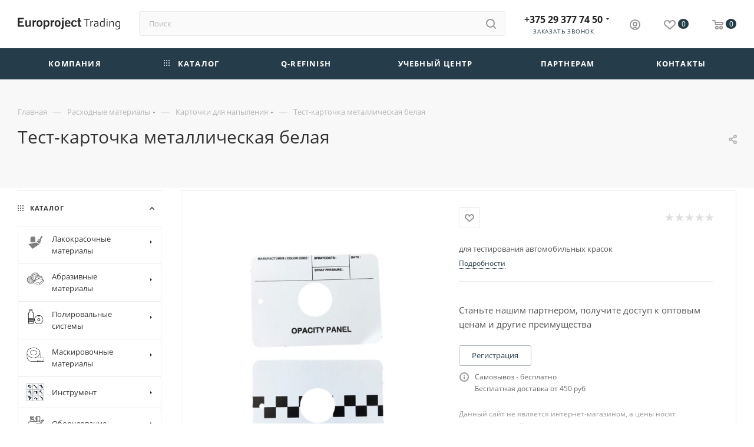

--- FILE ---
content_type: text/html; charset=UTF-8
request_url: https://e-trading.by/product/test-kartochka-metallicheskaya-belaya/
body_size: 54132
content:
<!DOCTYPE html>
<html xmlns="http://www.w3.org/1999/xhtml" xml:lang="ru" lang="ru"  >
<head><link rel="canonical" href="https://e-trading.by/product/test-kartochka-metallicheskaya-belaya/" />
	<title>Купить тест-карточка металлическая белая по выгодным ценам</title>
	<meta name="viewport" content="initial-scale=1.0, width=device-width, maximum-scale=1" />
	<meta name="HandheldFriendly" content="true" />
	<meta name="yes" content="yes" />
	<meta name="apple-mobile-web-app-status-bar-style" content="black" />
	<meta name="SKYPE_TOOLBAR" content="SKYPE_TOOLBAR_PARSER_COMPATIBLE" />
	<meta http-equiv="Content-Type" content="text/html; charset=UTF-8" />
<meta name="description" content="Тест-карточка металлическая белая на выгодных условиях - Доставка - Самовывоз - Надежный поставщик - Товары в наличии - Большой ассортимент" />
<link href="/bitrix/css/aspro.max/notice.min.css?16605612522876"  rel="stylesheet" />
<link href="/bitrix/js/ui/design-tokens/dist/ui.design-tokens.min.css?170784809322911"  rel="stylesheet" />
<link href="/bitrix/js/ui/fonts/opensans/ui.font.opensans.min.css?16637923752320"  rel="stylesheet" />
<link href="/bitrix/js/main/popup/dist/main.popup.bundle.min.css?168928078526598"  rel="stylesheet" />
<link href="/bitrix/cache/css/s1/aspro_max/page_03b81d9ac4fef335736ec1bd8ca9be3b/page_03b81d9ac4fef335736ec1bd8ca9be3b_v1.css?175707253391320"  rel="stylesheet" />
<link href="/bitrix/cache/css/s1/aspro_max/default_15399b7f13e211ce3d01257582ea16d7/default_15399b7f13e211ce3d01257582ea16d7_v1.css?1757072533643"  rel="stylesheet" />
<link href="/bitrix/cache/css/s1/aspro_max/template_7073c8228eb4960da4ff8b69c5fb9cbc/template_7073c8228eb4960da4ff8b69c5fb9cbc_v1.css?17661328191764027"  data-template-style="true" rel="stylesheet" />
<script>if(!window.BX)window.BX={};if(!window.BX.message)window.BX.message=function(mess){if(typeof mess==='object'){for(let i in mess) {BX.message[i]=mess[i];} return true;}};</script>
<script>(window.BX||top.BX).message({'JS_CORE_LOADING':'Загрузка...','JS_CORE_NO_DATA':'- Нет данных -','JS_CORE_WINDOW_CLOSE':'Закрыть','JS_CORE_WINDOW_EXPAND':'Развернуть','JS_CORE_WINDOW_NARROW':'Свернуть в окно','JS_CORE_WINDOW_SAVE':'Сохранить','JS_CORE_WINDOW_CANCEL':'Отменить','JS_CORE_WINDOW_CONTINUE':'Продолжить','JS_CORE_H':'ч','JS_CORE_M':'м','JS_CORE_S':'с','JSADM_AI_HIDE_EXTRA':'Скрыть лишние','JSADM_AI_ALL_NOTIF':'Показать все','JSADM_AUTH_REQ':'Требуется авторизация!','JS_CORE_WINDOW_AUTH':'Войти','JS_CORE_IMAGE_FULL':'Полный размер'});</script>
<script src="/bitrix/js/main/core/core.min.js?1707848005223197"></script>
<script>BX.Runtime.registerExtension({'name':'main.core','namespace':'BX','loaded':true});</script>
<script>BX.setJSList(['/bitrix/js/main/core/core_ajax.js','/bitrix/js/main/core/core_promise.js','/bitrix/js/main/polyfill/promise/js/promise.js','/bitrix/js/main/loadext/loadext.js','/bitrix/js/main/loadext/extension.js','/bitrix/js/main/polyfill/promise/js/promise.js','/bitrix/js/main/polyfill/find/js/find.js','/bitrix/js/main/polyfill/includes/js/includes.js','/bitrix/js/main/polyfill/matches/js/matches.js','/bitrix/js/ui/polyfill/closest/js/closest.js','/bitrix/js/main/polyfill/fill/main.polyfill.fill.js','/bitrix/js/main/polyfill/find/js/find.js','/bitrix/js/main/polyfill/matches/js/matches.js','/bitrix/js/main/polyfill/core/dist/polyfill.bundle.js','/bitrix/js/main/core/core.js','/bitrix/js/main/polyfill/intersectionobserver/js/intersectionobserver.js','/bitrix/js/main/lazyload/dist/lazyload.bundle.js','/bitrix/js/main/polyfill/core/dist/polyfill.bundle.js','/bitrix/js/main/parambag/dist/parambag.bundle.js']);
</script>
<script>BX.Runtime.registerExtension({'name':'ui.dexie','namespace':'BX.Dexie3','loaded':true});</script>
<script>BX.Runtime.registerExtension({'name':'ls','namespace':'window','loaded':true});</script>
<script>BX.Runtime.registerExtension({'name':'fx','namespace':'window','loaded':true});</script>
<script>BX.Runtime.registerExtension({'name':'fc','namespace':'window','loaded':true});</script>
<script>BX.Runtime.registerExtension({'name':'pull.protobuf','namespace':'BX','loaded':true});</script>
<script>BX.Runtime.registerExtension({'name':'rest.client','namespace':'window','loaded':true});</script>
<script>(window.BX||top.BX).message({'pull_server_enabled':'Y','pull_config_timestamp':'1634285900','pull_guest_mode':'N','pull_guest_user_id':'0'});(window.BX||top.BX).message({'PULL_OLD_REVISION':'Для продолжения корректной работы с сайтом необходимо перезагрузить страницу.'});</script>
<script>BX.Runtime.registerExtension({'name':'pull.client','namespace':'BX','loaded':true});</script>
<script>BX.Runtime.registerExtension({'name':'pull','namespace':'window','loaded':true});</script>
<script>BX.Runtime.registerExtension({'name':'aspro_bootstrap','namespace':'window','loaded':true});</script>
<script>(window.BX||top.BX).message({'NOTICE_ADDED2CART':'В корзине','NOTICE_CLOSE':'Закрыть','NOTICE_MORE':'и ещё #COUNT# #PRODUCTS#','NOTICE_PRODUCT0':'товаров','NOTICE_PRODUCT1':'товар','NOTICE_PRODUCT2':'товара','NOTICE_ADDED2DELAY':'В отложенных','NOTICE_ADDED2COMPARE':'В сравнении'});</script>
<script>BX.Runtime.registerExtension({'name':'aspro_notice','namespace':'window','loaded':true});</script>
<script>(window.BX||top.BX).message({'CT_BST_SEARCH_BUTTON2':'Найти','SEARCH_IN_SITE_FULL':'По всему сайту','SEARCH_IN_SITE':'Везде','SEARCH_IN_CATALOG_FULL':'По каталогу','SEARCH_IN_CATALOG':'Каталог'});</script>
<script>BX.Runtime.registerExtension({'name':'aspro_searchtitle','namespace':'window','loaded':true});</script>
<script>BX.Runtime.registerExtension({'name':'aspro_line_block','namespace':'window','loaded':true});</script>
<script>BX.Runtime.registerExtension({'name':'aspro_mega_menu','namespace':'window','loaded':true});</script>
<script>BX.Runtime.registerExtension({'name':'ui.design-tokens','namespace':'window','loaded':true});</script>
<script>BX.Runtime.registerExtension({'name':'ui.fonts.opensans','namespace':'window','loaded':true});</script>
<script>BX.Runtime.registerExtension({'name':'main.popup','namespace':'BX.Main','loaded':true});</script>
<script>BX.Runtime.registerExtension({'name':'popup','namespace':'window','loaded':true});</script>
<script>BX.Runtime.registerExtension({'name':'currency.currency-core','namespace':'BX.Currency','loaded':true});</script>
<script>BX.Runtime.registerExtension({'name':'currency','namespace':'window','loaded':true});</script>
<script>BX.Runtime.registerExtension({'name':'aspro_fancybox','namespace':'window','loaded':true});</script>
<script>BX.Runtime.registerExtension({'name':'aspro_owl_carousel','namespace':'window','loaded':true});</script>
<script>(window.BX||top.BX).message({'LANGUAGE_ID':'ru','FORMAT_DATE':'DD.MM.YYYY','FORMAT_DATETIME':'DD.MM.YYYY HH:MI:SS','COOKIE_PREFIX':'BITRIX_SM','SERVER_TZ_OFFSET':'10800','UTF_MODE':'Y','SITE_ID':'s1','SITE_DIR':'/','USER_ID':'','SERVER_TIME':'1769189757','USER_TZ_OFFSET':'0','USER_TZ_AUTO':'Y','bitrix_sessid':'ea8ce2f0ccf4bf7317ef4a40ebf68a26'});</script>

<script  src="/bitrix/cache/js/s1/aspro_max/kernel_main/kernel_main_v1.js?1759005083192339"></script>
<script src="/bitrix/js/ui/dexie/dist/dexie3.bundle.min.js?170058551088274"></script>
<script src="/bitrix/js/main/core/core_ls.min.js?16363758957365"></script>
<script src="/bitrix/js/main/core/core_frame_cache.min.js?170784800211210"></script>
<script src="/bitrix/js/pull/protobuf/protobuf.min.js?163637589376433"></script>
<script src="/bitrix/js/pull/protobuf/model.min.js?163637589314190"></script>
<script src="/bitrix/js/rest/client/rest.client.min.js?16363758919240"></script>
<script src="/bitrix/js/pull/client/pull.client.min.js?170784805949554"></script>
<script src="/bitrix/js/main/ajax.min.js?163637589422194"></script>
<script src="/bitrix/js/aspro.max/notice.min.js?166309212314243"></script>
<script src="/bitrix/js/main/popup/dist/main.popup.bundle.min.js?170784800265824"></script>
<script src="/bitrix/js/main/cphttprequest.js?16363758966104"></script>
<script src="/bitrix/js/currency/currency-core/dist/currency-core.bundle.min.js?16854818583755"></script>
<script src="/bitrix/js/currency/core_currency.min.js?1636375893833"></script>
<script>BX.setJSList(['/bitrix/js/main/core/core_fx.js','/bitrix/js/main/pageobject/pageobject.js','/bitrix/js/main/core/core_window.js','/bitrix/js/main/session.js','/bitrix/js/main/date/main.date.js','/bitrix/js/main/core/core_date.js','/bitrix/js/main/utils.js','/bitrix/js/main/dd.js','/bitrix/js/main/core/core_uf.js','/bitrix/js/main/core/core_dd.js','/bitrix/js/main/core/core_tooltip.js','/bitrix/templates/aspro_max/components/bitrix/catalog/main_custom/script.js','/bitrix/templates/aspro_max/components/bitrix/catalog.element/custom/script.js','/bitrix/templates/aspro_max/components/bitrix/sale.gift.product/main/script.js','/bitrix/templates/aspro_max/components/bitrix/catalog.bigdata.products/main/script.js','/bitrix/templates/aspro_max/js/jquery.history.js','/bitrix/templates/aspro_max/components/bitrix/menu/left_front_catalog/script.js','/bitrix/templates/aspro_max/components/bitrix/news.list/banners/script.js','/bitrix/templates/aspro_max/js/jquery.fancybox.min.js','/bitrix/templates/aspro_max/vendor/js/carousel/owl/owl.carousel.min.js','/bitrix/templates/aspro_max/js/jquery.mCustomScrollbar.min.js','/bitrix/templates/aspro_max/vendor/js/bootstrap.js','/bitrix/templates/aspro_max/js/jquery.actual.min.js','/bitrix/templates/aspro_max/vendor/js/ripple.js','/bitrix/templates/aspro_max/js/browser.js','/bitrix/templates/aspro_max/js/jquery.uniform.min.js','/bitrix/templates/aspro_max/vendor/js/sticky-sidebar.js','/bitrix/templates/aspro_max/js/jquery.validate.min.js','/bitrix/templates/aspro_max/js/jquery.alphanumeric.js','/bitrix/templates/aspro_max/js/jquery.cookie.js','/bitrix/templates/aspro_max/js/mobile.js','/bitrix/templates/aspro_max/js/main.js','/bitrix/templates/aspro_max/js/blocks/blocks.js','/bitrix/components/bitrix/search.title/script.js','/bitrix/templates/aspro_max/components/bitrix/search.title/mega_menu/script.js','/bitrix/templates/aspro_max/js/searchtitle.js','/bitrix/templates/aspro_max/components/bitrix/menu/menu_in_burger/script.js','/bitrix/templates/aspro_max/components/bitrix/search.title/corp/script.js','/bitrix/templates/aspro_max/components/bitrix/menu/top/script.js','/bitrix/templates/aspro_max/js/mega_menu.js','/bitrix/templates/aspro_max/components/bitrix/menu/bottom/script.js','/bitrix/components/aspro/marketing.popup.max/templates/.default/script.js','/bitrix/templates/aspro_max/components/bitrix/search.title/fixed/script.js','/bitrix/templates/aspro_max/js/custom.js','/bitrix/templates/aspro_max/components/bitrix/subscribe.edit/footer/script.js']);</script>
<script>BX.setCSSList(['/bitrix/templates/aspro_max/components/bitrix/catalog/main_custom/style.css','/bitrix/templates/aspro_max/css/left_block_main_page.css','/bitrix/templates/aspro_max/components/bitrix/menu/left_front_catalog/style.css','/bitrix/templates/aspro_max/css/jquery.fancybox.min.css','/bitrix/templates/aspro_max/vendor/css/carousel/owl/owl.carousel.min.css','/bitrix/templates/aspro_max/vendor/css/carousel/owl/owl.theme.default.min.css','/bitrix/templates/aspro_max/css/fonts/open-sans/css/open-sans.min.css','/bitrix/templates/aspro_max/css/blocks/dark-light-theme.css','/bitrix/templates/aspro_max/css/colored.css','/bitrix/templates/aspro_max/vendor/css/bootstrap.css','/bitrix/templates/aspro_max/css/styles.css','/bitrix/templates/aspro_max/css/blocks/blocks.css','/bitrix/templates/aspro_max/css/blocks/common.blocks/counter-state/counter-state.css','/bitrix/templates/aspro_max/css/menu.css','/bitrix/templates/aspro_max/css/catalog.css','/bitrix/templates/aspro_max/vendor/css/ripple.css','/bitrix/templates/aspro_max/css/stores.css','/bitrix/templates/aspro_max/css/yandex_map.css','/bitrix/templates/aspro_max/css/header_fixed.css','/bitrix/templates/aspro_max/ajax/ajax.css','/bitrix/templates/aspro_max/css/all.min.css','/bitrix/templates/aspro_max/css/searchtitle.css','/bitrix/templates/aspro_max/css/blocks/line-block.min.css','/bitrix/templates/aspro_max/components/bitrix/menu/top/style.css','/bitrix/templates/aspro_max/css/mega_menu.css','/bitrix/templates/aspro_max/components/bitrix/breadcrumb/main/style.css','/bitrix/templates/aspro_max/css/footer.css','/bitrix/components/aspro/marketing.popup.max/templates/.default/style.css','/bitrix/templates/aspro_max/styles.css','/bitrix/templates/aspro_max/template_styles.css','/bitrix/templates/aspro_max/css/header.css','/bitrix/templates/aspro_max/css/media.css','/bitrix/templates/aspro_max/css/h1-medium.css','/bitrix/templates/aspro_max/css/lower-buttons.css','/bitrix/templates/aspro_max/themes/custom_s1/theme.css','/bitrix/templates/aspro_max/css/widths/width-3.css','/bitrix/templates/aspro_max/css/fonts/font-1.css','/bitrix/templates/aspro_max/css/custom.css','/bitrix/templates/aspro_max/components/bitrix/iblock.vote/element_rating/style.css']);</script>
<script data-skip-moving='true'>window['asproRecaptcha'] = {params: {'recaptchaColor':'light','recaptchaLogoShow':'y','recaptchaSize':'normal','recaptchaBadge':'bottomright','recaptchaLang':'ru'},key: '6LcjdjAsAAAAABeE87RgRusKa93F-Rwvc94vKgic',ver: '2'};</script>
<script data-skip-moving='true'>!function(c,t,n,p){function s(e){var a=t.getElementById(e);if(a&&!(a.className.indexOf("g-recaptcha")<0)&&c.grecaptcha)if("3"==c[p].ver)a.innerHTML='<textarea class="g-recaptcha-response" style="display:none;resize:0;" name="g-recaptcha-response"></textarea>',grecaptcha.ready(function(){grecaptcha.execute(c[p].key,{action:"maxscore"}).then(function(e){a.innerHTML='<textarea class="g-recaptcha-response" style="display:none;resize:0;" name="g-recaptcha-response">'+e+"</textarea>"})});else{if(a.children.length)return;var r=grecaptcha.render(e,{sitekey:c[p].key+"",theme:c[p].params.recaptchaColor+"",size:c[p].params.recaptchaSize+"",callback:"onCaptchaVerify"+c[p].params.recaptchaSize,badge:c[p].params.recaptchaBadge});$(a).attr("data-widgetid",r)}}c.onLoadRenderRecaptcha=function(){var e=[];for(var a in c[n].args)if(c[n].args.hasOwnProperty(a)){var r=c[n].args[a][0];-1==e.indexOf(r)&&(e.push(r),s(r))}c[n]=function(e){s(e)}},c[n]=c[n]||function(){var e,a,r;c[n].args=c[n].args||[],c[n].args.push(arguments),a="recaptchaApiLoader",(e=t).getElementById(a)||((r=e.createElement("script")).id=a,r.src="//www.google.com/recaptcha/api.js?hl="+c[p].params.recaptchaLang+"&onload=onLoadRenderRecaptcha&render="+("3"==c[p].ver?c[p].key:"explicit"),e.head.appendChild(r))}}(window,document,"renderRecaptchaById","asproRecaptcha");</script>
<script data-skip-moving='true'>!function(){function d(a){for(var e=a;e;)if("form"===(e=e.parentNode).nodeName.toLowerCase())return e;return null}function i(a){var e=[],t=null,n=!1;void 0!==a&&(n=null!==a),t=n?a.getElementsByTagName("input"):document.getElementsByName("captcha_word");for(var r=0;r<t.length;r++)"captcha_word"===t[r].name&&e.push(t[r]);return e}function l(a){for(var e=[],t=a.getElementsByTagName("img"),n=0;n<t.length;n++)!/\/bitrix\/tools\/captcha.php\?(captcha_code|captcha_sid)=[^>]*?/i.test(t[n].src)&&"captcha"!==t[n].id||e.push(t[n]);return e}function h(a){var e="recaptcha-dynamic-"+(new Date).getTime();if(null!==document.getElementById(e)){for(var t=null;t=Math.floor(65535*Math.random()),null!==document.getElementById(e+t););e+=t}var n=document.createElement("div");n.id=e,n.className="g-recaptcha",n.attributes["data-sitekey"]=window.asproRecaptcha.key,a.parentNode&&(a.parentNode.className+=" recaptcha_text",a.parentNode.replaceChild(n,a)),"3"==window.asproRecaptcha.ver&&(a.closest(".captcha-row").style.display="none"),renderRecaptchaById(e)}function a(){for(var a,e,t,n,r=function(){var a=i(null);if(0===a.length)return[];for(var e=[],t=0;t<a.length;t++){var n=d(a[t]);null!==n&&e.push(n)}return e}(),c=0;c<r.length;c++){var o=r[c],p=i(o);if(0!==p.length){var s=l(o);if(0!==s.length){for(a=0;a<p.length;a++)h(p[a]);for(a=0;a<s.length;a++)t=s[a],n="[data-uri]",t.attributes.src=n,t.style.display="none","src"in t&&(t.parentNode&&-1===t.parentNode.className.indexOf("recaptcha_tmp_img")&&(t.parentNode.className+=" recaptcha_tmp_img"),t.src=n);e=o,"function"==typeof $&&$(e).find(".captcha-row label > span").length&&$(e).find(".captcha-row label > span").html(BX.message("RECAPTCHA_TEXT")+' <span class="star">*</span>')}}}}document.addEventListener?document.addEventListener("DOMNodeInserted",function(){try{return(function(){if("undefined"!=typeof renderRecaptchaById)for(var a=document.getElementsByClassName("g-recaptcha"),e=0;e<a.length;e++){var t=a[e];if(0===t.innerHTML.length){var n=t.id;if("string"==typeof n&&0!==n.length){if("3"==window.asproRecaptcha.ver)t.closest(".captcha-row").style.display="none";else if("function"==typeof $){var r=$(t).closest(".captcha-row");r.length&&(r.addClass(window.asproRecaptcha.params.recaptchaSize+" logo_captcha_"+window.asproRecaptcha.params.recaptchaLogoShow+" "+window.asproRecaptcha.params.recaptchaBadge),r.find(".captcha_image").addClass("recaptcha_tmp_img"),r.find(".captcha_input").addClass("recaptcha_text"),"invisible"!==window.asproRecaptcha.params.recaptchaSize&&(r.find("input.recaptcha").length||$('<input type="text" class="recaptcha" value="" />').appendTo(r)))}renderRecaptchaById(n)}}}}(),window.renderRecaptchaById&&window.asproRecaptcha&&window.asproRecaptcha.key)?(a(),!0):(console.error("Bad captcha keys or module error"),!0)}catch(a){return console.error(a),!0}},!1):console.warn("Your browser does not support dynamic ReCaptcha replacement")}();</script>
<script>
					(function () {
						"use strict";
						var counter = function ()
						{
							var cookie = (function (name) {
								var parts = ("; " + document.cookie).split("; " + name + "=");
								if (parts.length == 2) {
									try {return JSON.parse(decodeURIComponent(parts.pop().split(";").shift()));}
									catch (e) {}
								}
							})("BITRIX_CONVERSION_CONTEXT_s1");
							if (cookie && cookie.EXPIRE >= BX.message("SERVER_TIME"))
								return;
							var request = new XMLHttpRequest();
							request.open("POST", "/bitrix/tools/conversion/ajax_counter.php", true);
							request.setRequestHeader("Content-type", "application/x-www-form-urlencoded");
							request.send(
								"SITE_ID="+encodeURIComponent("s1")+
								"&sessid="+encodeURIComponent(BX.bitrix_sessid())+
								"&HTTP_REFERER="+encodeURIComponent(document.referrer)
							);
						};
						if (window.frameRequestStart === true)
							BX.addCustomEvent("onFrameDataReceived", counter);
						else
							BX.ready(counter);
					})();
				</script>
<script>BX.message({'PORTAL_WIZARD_NAME':'Аспро: Максимум - интернет-магазин','PORTAL_WIZARD_DESC':'Аспро: Максимум - интернет магазин с поддержкой современных технологий: BigData, композитный сайт, фасетный поиск, адаптивная верстка','ASPRO_MAX_MOD_INST_OK':'Поздравляем, модуль «Аспро: Максимум - интернет-магазин» успешно установлен!<br />\nДля установки готового сайта, пожалуйста перейдите <a href=\'/bitrix/admin/wizard_list.php?lang=ru\'>в список мастеров<\/a> <br />и выберите пункт «Установить» в меню мастера aspro:max','ASPRO_MAX_MOD_UNINST_OK':'Удаление модуля успешно завершено','ASPRO_MAX_SCOM_INSTALL_NAME':'Аспро: Максимум - интернет-магазин','ASPRO_MAX_SCOM_INSTALL_DESCRIPTION':'Мастер создания интернет-магазина «Аспро: Максимум - интернет-магазин»','ASPRO_MAX_SCOM_INSTALL_TITLE':'Установка модуля \"Аспро: Максимум\"','ASPRO_MAX_SCOM_UNINSTALL_TITLE':'Удаление модуля \"Аспро: Максимум\"','ASPRO_MAX_SPER_PARTNER':'Аспро','ASPRO_MAX_PARTNER_URI':'http://www.aspro.ru','OPEN_WIZARDS_LIST':'Открыть список мастеров','ASPRO_MAX_INSTALL_SITE':'Установить готовый сайт','PHONE':'Телефон','FAST_VIEW':'Быстрый просмотр','TABLES_SIZE_TITLE':'Подбор размера','SOCIAL':'Социальные сети','DESCRIPTION':'Описание магазина','ITEMS':'Товары','LOGO':'Логотип','REGISTER_INCLUDE_AREA':'Текст о регистрации','AUTH_INCLUDE_AREA':'Текст об авторизации','FRONT_IMG':'Изображение компании','EMPTY_CART':'пуста','CATALOG_VIEW_MORE':'... Показать все','CATALOG_VIEW_LESS':'... Свернуть','JS_REQUIRED':'Заполните это поле','JS_FORMAT':'Неверный формат','JS_FILE_EXT':'Недопустимое расширение файла','JS_PASSWORD_COPY':'Пароли не совпадают','JS_PASSWORD_LENGTH':'Минимум 6 символов','JS_ERROR':'Неверно заполнено поле','JS_FILE_SIZE':'Максимальный размер 5мб','JS_FILE_BUTTON_NAME':'Выберите файл','JS_FILE_DEFAULT':'Прикрепите файл','JS_DATE':'Некорректная дата','JS_DATETIME':'Некорректная дата/время','JS_REQUIRED_LICENSES':'Согласитесь с условиями','JS_REQUIRED_OFFER':'Согласитесь с условиями','LICENSE_PROP':'Согласие на обработку персональных данных','LOGIN_LEN':'Введите минимум {0} символа','FANCY_CLOSE':'Закрыть','FANCY_NEXT':'Следующий','FANCY_PREV':'Предыдущий','TOP_AUTH_REGISTER':'Регистрация','CALLBACK':'Заказать звонок','ASK':'Задать вопрос','REVIEW':'Оставить отзыв','S_CALLBACK':'Заказать звонок','UNTIL_AKC':'До конца акции','TITLE_QUANTITY_BLOCK':'Остаток','TITLE_QUANTITY':'шт','TOTAL_SUMM_ITEM':'Общая стоимость ','SUBSCRIBE_SUCCESS':'Вы успешно подписались','RECAPTCHA_TEXT':'Подтвердите, что вы не робот','JS_RECAPTCHA_ERROR':'Пройдите проверку','COUNTDOWN_SEC':'сек','COUNTDOWN_MIN':'мин','COUNTDOWN_HOUR':'час','COUNTDOWN_DAY0':'дн','COUNTDOWN_DAY1':'дн','COUNTDOWN_DAY2':'дн','COUNTDOWN_WEAK0':'Недель','COUNTDOWN_WEAK1':'Неделя','COUNTDOWN_WEAK2':'Недели','COUNTDOWN_MONTH0':'Месяцев','COUNTDOWN_MONTH1':'Месяц','COUNTDOWN_MONTH2':'Месяца','COUNTDOWN_YEAR0':'Лет','COUNTDOWN_YEAR1':'Год','COUNTDOWN_YEAR2':'Года','COUNTDOWN_COMPACT_SEC':'с','COUNTDOWN_COMPACT_MIN':'м','COUNTDOWN_COMPACT_HOUR':'ч','COUNTDOWN_COMPACT_DAY':'д','COUNTDOWN_COMPACT_WEAK':'н','COUNTDOWN_COMPACT_MONTH':'м','COUNTDOWN_COMPACT_YEAR0':'л','COUNTDOWN_COMPACT_YEAR1':'г','CATALOG_PARTIAL_BASKET_PROPERTIES_ERROR':'Заполнены не все свойства у добавляемого товара','CATALOG_EMPTY_BASKET_PROPERTIES_ERROR':'Выберите свойства товара, добавляемые в корзину в параметрах компонента','CATALOG_ELEMENT_NOT_FOUND':'Элемент не найден','ERROR_ADD2BASKET':'Ошибка добавления товара в корзину','CATALOG_SUCCESSFUL_ADD_TO_BASKET':'Успешное добавление товара в корзину','ERROR_BASKET_TITLE':'Ошибка корзины','ERROR_BASKET_PROP_TITLE':'Выберите свойства, добавляемые в корзину','ERROR_BASKET_BUTTON':'Выбрать','BASKET_TOP':'Корзина в шапке','ERROR_ADD_DELAY_ITEM':'Ошибка отложенной корзины','VIEWED_TITLE':'Ранее вы смотрели','VIEWED_BEFORE':'Ранее вы смотрели','BEST_TITLE':'Лучшие предложения','CT_BST_SEARCH_BUTTON':'Поиск','CT_BST_SEARCH2_BUTTON':'Найти','BASKET_PRINT_BUTTON':'Распечатать','BASKET_CLEAR_ALL_BUTTON':'Очистить','BASKET_QUICK_ORDER_BUTTON':'Быстрый заказ','BASKET_CONTINUE_BUTTON':'Продолжить покупки','BASKET_ORDER_BUTTON':'Оформить заказ','SHARE_BUTTON':'Поделиться','BASKET_CHANGE_TITLE':'Ваш заказ','BASKET_CHANGE_LINK':'Изменить','MORE_INFO_SKU':'Купить','FROM':'от','BEFORE':'до','TITLE_BLOCK_VIEWED_NAME':'Ранее вы смотрели','T_BASKET':'Корзина','FILTER_EXPAND_VALUES':'Показать все','FILTER_HIDE_VALUES':'Свернуть','FULL_ORDER':'Полный заказ','CUSTOM_COLOR_CHOOSE':'Выбрать','CUSTOM_COLOR_CANCEL':'Отмена','S_MOBILE_MENU':'Меню','MAX_T_MENU_BACK':'Назад','MAX_T_MENU_CALLBACK':'Обратная связь','MAX_T_MENU_CONTACTS_TITLE':'Будьте на связи','SEARCH_TITLE':'Поиск','SOCIAL_TITLE':'Оставайтесь на связи','HEADER_SCHEDULE':'Время работы','SEO_TEXT':'SEO описание','COMPANY_IMG':'Картинка компании','COMPANY_TEXT':'Описание компании','CONFIG_SAVE_SUCCESS':'Настройки сохранены','CONFIG_SAVE_FAIL':'Ошибка сохранения настроек','ITEM_ECONOMY':'Экономия','ITEM_ARTICLE':'Артикул: ','JS_FORMAT_ORDER':'имеет неверный формат','JS_BASKET_COUNT_TITLE':'В корзине товаров на SUMM','POPUP_VIDEO':'Видео','POPUP_GIFT_TEXT':'Нашли что-то особенное? Намекните другу о подарке!','ORDER_FIO_LABEL':'Ф.И.О.','ORDER_PHONE_LABEL':'Телефон','ORDER_REGISTER_BUTTON':'Регистрация','PRICES_TYPE':'Варианты цен','FILTER_HELPER_VALUES':' знач.','SHOW_MORE_SCU_MAIN':'Еще #COUNT#','SHOW_MORE_SCU_1':'предложение','SHOW_MORE_SCU_2':'предложения','SHOW_MORE_SCU_3':'предложений','PARENT_ITEM_NOT_FOUND':'Не найден основной товар для услуги в корзине. Обновите страницу и попробуйте снова.','INVALID_NUMBER':'Неверный номер','INVALID_COUNTRY_CODE':'Неверный код страны','TOO_SHORT':'Номер слишком короткий','TOO_LONG':'Номер слишком длинный'})</script>
<link href="/bitrix/templates/aspro_max/css/critical.css?169391689033" data-skip-moving="true" rel="stylesheet">
<meta name="theme-color" content="#253d4a">
<style>:root{--theme-base-color: #253d4a;--theme-base-opacity-color: #253d4a1a;--theme-base-color-hue:201;--theme-base-color-saturation:33%;--theme-base-color-lightness:22%;}</style>
<style>html {--theme-page-width: 1348px;--theme-page-width-padding: 32px}</style>
<script src="/bitrix/templates/aspro_max/js/observer.js" async defer></script>
<script data-skip-moving="true">window.lazySizesConfig = window.lazySizesConfig || {};lazySizesConfig.loadMode = 1;lazySizesConfig.expand = 200;lazySizesConfig.expFactor = 1;lazySizesConfig.hFac = 0.1;window.lazySizesConfig.lazyClass = "lazy";</script>
<script src="/bitrix/templates/aspro_max/js/lazysizes.min.js" data-skip-moving="true" defer></script>
<script src="/bitrix/templates/aspro_max/js/ls.unveilhooks.min.js" data-skip-moving="true" defer></script>
<link href="/bitrix/templates/aspro_max/css/print.min.css?169391688921755" data-template-style="true" rel="stylesheet" media="print">
					<script data-skip-moving="true" src="/bitrix/js/main/jquery/jquery-2.2.4.min.js"></script>
					<script data-skip-moving="true" src="/bitrix/templates/aspro_max/js/speed.min.js?=1693916890"></script>
<link rel="shortcut icon" href="/favicon.png" type="image/png" />
<link rel="apple-touch-icon" sizes="180x180" href="/upload/CMax/99d/82z02lzi4f35phw2ox2e9mmmz3blvawp.png" />
<link rel="alternate" media="only screen and (max-width: 640px)" href="https://e-trading.by/product/test-kartochka-metallicheskaya-belaya/"/>
<script>var ajaxMessages = {wait:"Загрузка..."}</script>
<meta property="og:description" content="для тестирования автомобильных красок" />
<meta property="og:image" content="https://e-trading.by:443/upload/iblock/caf/e9e8vlcbj3my3grqw7ccqyzhne65pvvq.jpg" />
<link rel="image_src" href="https://e-trading.by:443/upload/iblock/caf/e9e8vlcbj3my3grqw7ccqyzhne65pvvq.jpg"  />
<meta property="og:title" content="Купить тест-карточка металлическая белая по выгодным ценам" />
<meta property="og:type" content="website" />
<meta property="og:url" content="https://e-trading.by:443/product/test-kartochka-metallicheskaya-belaya/" />
<script src="/bitrix/templates/aspro_max/js/fetch/bottom_panel.js" data-skip-moving="true" defer=""></script>

<script  src="/bitrix/cache/js/s1/aspro_max/template_eca0c398a3200ca1ead25f3bab18712d/template_eca0c398a3200ca1ead25f3bab18712d_v1.js?1757072533415387"></script>
<script  src="/bitrix/cache/js/s1/aspro_max/page_52288b8c23417ffde91c0a0d5622edd8/page_52288b8c23417ffde91c0a0d5622edd8_v1.js?1757072533301715"></script>
<script  src="/bitrix/cache/js/s1/aspro_max/default_e82663cdd50bdcc7eb73af9fa776139c/default_e82663cdd50bdcc7eb73af9fa776139c_v1.js?1757072517475"></script>
    			<!-- Yandex.Metrika counter -->
<script >
    (function(m,e,t,r,i,k,a){m[i]=m[i]||function(){(m[i].a=m[i].a||[]).push(arguments)};
        m[i].l=1*new Date();k=e.createElement(t),a=e.getElementsByTagName(t)[0],k.async=1,k.src=r,a.parentNode.insertBefore(k,a)})
    (window, document, "script", "https://mc.yandex.ru/metrika/tag.js", "ym");
    ym(88115765, "init", {
        clickmap:true,
        trackLinks:true,
        accurateTrackBounce:true,
        webvisor:true
    });
</script>
<noscript><div><img data-lazyload class="lazy" src="[data-uri]" data-src="https://mc.yandex.ru/watch/88115765" style="position:absolute; left:-9999px;" alt="" /></div></noscript>
<!-- /Yandex.Metrika counter -->
<!-- Global site tag (gtag.js) - Google Analytics -->
<script async src="https://www.googletagmanager.com/gtag/js?id=G-8NEQFN03KN"></script>
<script>
    window.dataLayer = window.dataLayer || [];
    function gtag(){dataLayer.push(arguments);}
    gtag('js', new Date());
    gtag('config', 'G-8NEQFN03KN');
</script>
<script src="/bitrix/templates/aspro_max/js/inputmask/jquery.inputmask.js"></script> </head>
<body class=" site_s1  fill_bg_n catalog-delayed-btn-Y theme-light" id="main" data-site="/">
		
	<div id="panel"></div>
	
				<!--'start_frame_cache_basketitems-component-block'-->												<div id="ajax_basket"></div>
					<!--'end_frame_cache_basketitems-component-block'-->								<div class="cd-modal-bg"></div>
		<script data-skip-moving="true">var solutionName = 'arMaxOptions';</script>
		<script src="/bitrix/templates/aspro_max/js/setTheme.php?site_id=s1&site_dir=/" data-skip-moving="true"></script>
		<script>window.onload=function(){window.basketJSParams = window.basketJSParams || [];}
		BX.message({'MIN_ORDER_PRICE_TEXT':'<b>Минимальная сумма заказа #PRICE#<\/b><br/>Пожалуйста, добавьте еще товаров в корзину','LICENSES_TEXT':'Даю согласие на обработку моих персональных данных с соответствии с <a href=\"/include/licenses_detail.php\" target=\"_blank\">Политикой обработки персональных данных<\/a>. Подтверждаю, что с Политикой обработки персональных данныхознакомлен(а).'});
		arAsproOptions.PAGES.FRONT_PAGE = window[solutionName].PAGES.FRONT_PAGE = "";arAsproOptions.PAGES.BASKET_PAGE = window[solutionName].PAGES.BASKET_PAGE = "";arAsproOptions.PAGES.ORDER_PAGE = window[solutionName].PAGES.ORDER_PAGE = "";arAsproOptions.PAGES.PERSONAL_PAGE = window[solutionName].PAGES.PERSONAL_PAGE = "";arAsproOptions.PAGES.CATALOG_PAGE = window[solutionName].PAGES.CATALOG_PAGE = "";</script>
		<div class="wrapper1  header_bgcolored long_header colored_header with_left_block  basket_normal basket_fill_WHITE side_LEFT block_side_NORMAL catalog_icons_Y banner_auto with_fast_view mheader-v2 header-v2 header-font-lower_N regions_N title_position_LEFT footer-v3 front-vindex1 mfixed_Y mfixed_view_always title-v2 lazy_Y with_phones compact-catalog dark-hover-overlay normal-catalog-img landing-normal big-banners-mobile-normal bottom-icons-panel-N compact-breadcrumbs-N catalog-delayed-btn-Y  ">

<div class="mega_fixed_menu scrollblock">
	<div class="maxwidth-theme">
		<svg class="svg svg-close" width="14" height="14" viewBox="0 0 14 14">
		  <path data-name="Rounded Rectangle 568 copy 16" d="M1009.4,953l5.32,5.315a0.987,0.987,0,0,1,0,1.4,1,1,0,0,1-1.41,0L1008,954.4l-5.32,5.315a0.991,0.991,0,0,1-1.4-1.4L1006.6,953l-5.32-5.315a0.991,0.991,0,0,1,1.4-1.4l5.32,5.315,5.31-5.315a1,1,0,0,1,1.41,0,0.987,0.987,0,0,1,0,1.4Z" transform="translate(-1001 -946)"></path>
		</svg>
		<i class="svg svg-close mask arrow"></i>
		<div class="row">
			<div class="col-md-9">
				<div class="left_menu_block">
					<div class="logo_block flexbox flexbox--row align-items-normal">
						<div class="logo">
							<a href="/"><img src="/upload/CMax/1ee/d8wj4y8iog90e3vnv4ff67h0natwlugv.png" alt="Европроект трейдинг ООО" title="Европроект трейдинг ООО" data-src="" /></a>						</div>
						<div class="top-description addr">
							Всегда на шаг впереди!						</div>
					</div>
					<div class="search_block">
						<div class="search_wrap">
							<div class="search-block">
									<div class="search-wrapper">
		<div id="title-search_mega_menu">
			<form action="/catalog/" class="search">
				<div class="search-input-div">
					<input class="search-input" id="title-search-input_mega_menu" type="text" name="q" value="" placeholder="Поиск" size="20" maxlength="50" autocomplete="off" />
				</div>
				<div class="search-button-div">
					<button class="btn btn-search" type="submit" name="s" value="Найти"><i class="svg search2  inline " aria-hidden="true"><svg width="17" height="17" ><use xlink:href="/bitrix/templates/aspro_max/images/svg/header_icons_srite.svg#search"></use></svg></i></button>
					
					<span class="close-block inline-search-hide"><span class="svg svg-close close-icons"></span></span>
				</div>
			</form>
		</div>
	</div>
<script>
	var jsControl = new JCTitleSearch3({
		//'WAIT_IMAGE': '/bitrix/themes/.default/images/wait.gif',
		'AJAX_PAGE' : '/product/test-kartochka-metallicheskaya-belaya/',
		'CONTAINER_ID': 'title-search_mega_menu',
		'INPUT_ID': 'title-search-input_mega_menu',
		'INPUT_ID_TMP': 'title-search-input_mega_menu',
		'MIN_QUERY_LEN': 2
	});
</script>							</div>
						</div>
					</div>
										<!-- noindex -->

	<div class="burger_menu_wrapper">
		
			<div class="top_link_wrapper">
				<div class="menu-item dropdown catalog wide_menu  ">
					<div class="wrap">
						<a class="dropdown-toggle" href="/catalog/">
							<div class="link-title color-theme-hover">
																	<i class="svg inline  svg-inline-icon_catalog" aria-hidden="true" ><svg xmlns="http://www.w3.org/2000/svg" width="10" height="10" viewBox="0 0 10 10"><path  data-name="Rounded Rectangle 969 copy 7" class="cls-1" d="M644,76a1,1,0,1,1-1,1A1,1,0,0,1,644,76Zm4,0a1,1,0,1,1-1,1A1,1,0,0,1,648,76Zm4,0a1,1,0,1,1-1,1A1,1,0,0,1,652,76Zm-8,4a1,1,0,1,1-1,1A1,1,0,0,1,644,80Zm4,0a1,1,0,1,1-1,1A1,1,0,0,1,648,80Zm4,0a1,1,0,1,1-1,1A1,1,0,0,1,652,80Zm-8,4a1,1,0,1,1-1,1A1,1,0,0,1,644,84Zm4,0a1,1,0,1,1-1,1A1,1,0,0,1,648,84Zm4,0a1,1,0,1,1-1,1A1,1,0,0,1,652,84Z" transform="translate(-643 -76)"/></svg></i>																Каталог							</div>
						</a>
													<span class="tail"></span>
							<div class="burger-dropdown-menu row">
								<div class="menu-wrapper" >
									
																														<div class="col-md-4 dropdown-submenu  has_img">
																						<a href="/catalog/lakokrasochnye-materialy/" class="color-theme-hover" title="Лакокрасочные материалы">
												<span class="name option-font-bold">Лакокрасочные материалы</span>
											</a>
																								<div class="burger-dropdown-menu toggle_menu">
																																									<div class="menu-item   ">
															<a href="/catalog/grunty/" title="Грунты">
																<span class="name color-theme-hover">Грунты</span>
															</a>
																													</div>
																																									<div class="menu-item   ">
															<a href="/catalog/dobavki-spets-materialy/" title="Добавки, спец.материалы">
																<span class="name color-theme-hover">Добавки, спец.материалы</span>
															</a>
																													</div>
																																									<div class="menu-item   ">
															<a href="/catalog/komplekty/" title="Комплекты">
																<span class="name color-theme-hover">Комплекты</span>
															</a>
																													</div>
																																									<div class="menu-item   ">
															<a href="/catalog/kraska-v-aerozole/" title="Краска в аэрозоле">
																<span class="name color-theme-hover">Краска в аэрозоле</span>
															</a>
																													</div>
																																									<div class="menu-item collapsed  ">
															<a href="/catalog/laki/" title="Лаки">
																<span class="name color-theme-hover">Лаки</span>
															</a>
																													</div>
																																									<div class="menu-item collapsed  ">
															<a href="/catalog/obezzhirivateli/" title="Обезжириватели">
																<span class="name color-theme-hover">Обезжириватели</span>
															</a>
																													</div>
																																									<div class="menu-item collapsed  ">
															<a href="/catalog/otverditeli/" title="Отвердители">
																<span class="name color-theme-hover">Отвердители</span>
															</a>
																													</div>
																																									<div class="menu-item collapsed  ">
															<a href="/catalog/ochistiteli/" title="Очистители">
																<span class="name color-theme-hover">Очистители</span>
															</a>
																													</div>
																																									<div class="menu-item collapsed dropdown-submenu ">
															<a href="/catalog/pigmenty/" title="Пигменты">
																<span class="name color-theme-hover">Пигменты</span>
															</a>
																															<div class="burger-dropdown-menu with_padding">
																																			<div class="menu-item ">
																			<a href="/catalog/baslac-30-seriya/" title="Baslac 30 Серия">
																				<span class="name color-theme-hover">Baslac 30 Серия</span>
																			</a>
																		</div>
																																			<div class="menu-item ">
																			<a href="/catalog/baslac-35-seriya/" title="Baslac 35 Серия">
																				<span class="name color-theme-hover">Baslac 35 Серия</span>
																			</a>
																		</div>
																																			<div class="menu-item ">
																			<a href="/catalog/baslac-49-seriya/" title="Baslac 49 Серия">
																				<span class="name color-theme-hover">Baslac 49 Серия</span>
																			</a>
																		</div>
																																			<div class="menu-item ">
																			<a href="/catalog/onetech/" title="OneTech">
																				<span class="name color-theme-hover">OneTech</span>
																			</a>
																		</div>
																																			<div class="menu-item ">
																			<a href="/catalog/r-m-cb-scb/" title="R-M CB,SCB">
																				<span class="name color-theme-hover">R-M CB,SCB</span>
																			</a>
																		</div>
																																			<div class="menu-item ">
																			<a href="/catalog/r-m-diamont/" title="R-M Diamont">
																				<span class="name color-theme-hover">R-M Diamont</span>
																			</a>
																		</div>
																																			<div class="menu-item ">
																			<a href="/catalog/r-m-onyx/" title="R-M ONYX">
																				<span class="name color-theme-hover">R-M ONYX</span>
																			</a>
																		</div>
																																			<div class="menu-item ">
																			<a href="/catalog/r-m-uno/" title="R-M UNO">
																				<span class="name color-theme-hover">R-M UNO</span>
																			</a>
																		</div>
																																			<div class="menu-item ">
																			<a href="/catalog/pigmenty_1/" title="Пигменты">
																				<span class="name color-theme-hover">Пигменты</span>
																			</a>
																		</div>
																																	</div>
																													</div>
																																									<div class="menu-item collapsed dropdown-submenu ">
															<a href="/catalog/razbaviteli-rastvoriteli/" title="Разбавители (Растворители)">
																<span class="name color-theme-hover">Разбавители (Растворители)</span>
															</a>
																															<div class="burger-dropdown-menu with_padding">
																																			<div class="menu-item ">
																			<a href="/catalog/dlya-ochistki-oborudovaniya/" title="Для очистки оборудования">
																				<span class="name color-theme-hover">Для очистки оборудования</span>
																			</a>
																		</div>
																																			<div class="menu-item ">
																			<a href="/catalog/razbaviteli/" title="Разбавители">
																				<span class="name color-theme-hover">Разбавители</span>
																			</a>
																		</div>
																																			<div class="menu-item ">
																			<a href="/catalog/rastvoriteli/" title="Растворители">
																				<span class="name color-theme-hover">Растворители</span>
																			</a>
																		</div>
																																	</div>
																													</div>
																																									<div class="menu-item collapsed  ">
															<a href="/catalog/shpatlevki/" title="Шпатлевки">
																<span class="name color-theme-hover">Шпатлевки</span>
															</a>
																													</div>
																									</div>
																					</div>
									
																														<div class="col-md-4 dropdown-submenu  has_img">
																						<a href="/catalog/abrazivnye-materialy/" class="color-theme-hover" title="Абразивные материалы">
												<span class="name option-font-bold">Абразивные материалы</span>
											</a>
																								<div class="burger-dropdown-menu toggle_menu">
																																									<div class="menu-item   ">
															<a href="/catalog/abrazivy-v-krugakh/" title="Абразивы в кругах">
																<span class="name color-theme-hover">Абразивы в кругах</span>
															</a>
																													</div>
																																									<div class="menu-item   ">
															<a href="/catalog/abrazivy-v-listakh/" title="Абразивы в листах">
																<span class="name color-theme-hover">Абразивы в листах</span>
															</a>
																													</div>
																																									<div class="menu-item   ">
															<a href="/catalog/abrazivy-v-poloskakh/" title="Абразивы в полосках">
																<span class="name color-theme-hover">Абразивы в полосках</span>
															</a>
																													</div>
																																									<div class="menu-item   ">
															<a href="/catalog/abrazivy-v-rulonakh/" title="Абразивы в рулонах">
																<span class="name color-theme-hover">Абразивы в рулонах</span>
															</a>
																													</div>
																																									<div class="menu-item collapsed  ">
															<a href="/catalog/abrazivy-dlya-kuzovnykh-rabot/" title="Абразивы для кузовных работ">
																<span class="name color-theme-hover">Абразивы для кузовных работ</span>
															</a>
																													</div>
																																									<div class="menu-item collapsed  ">
															<a href="/catalog/abrazivy-dlya-matirovaniya/" title="Абразивы для матирования">
																<span class="name color-theme-hover">Абразивы для матирования</span>
															</a>
																													</div>
																									</div>
																					</div>
									
																														<div class="col-md-4 dropdown-submenu  has_img">
																						<a href="/catalog/polirovalnye-sistemy/" class="color-theme-hover" title="Полировальные системы">
												<span class="name option-font-bold">Полировальные системы</span>
											</a>
																								<div class="burger-dropdown-menu toggle_menu">
																																									<div class="menu-item   ">
															<a href="/catalog/krugi-polirovalnye/" title="Круги полировальные">
																<span class="name color-theme-hover">Круги полировальные</span>
															</a>
																													</div>
																																									<div class="menu-item   ">
															<a href="/catalog/poliroli/" title="Полироли">
																<span class="name color-theme-hover">Полироли</span>
															</a>
																													</div>
																																									<div class="menu-item   ">
															<a href="/catalog/salfetki-polirovalnye/" title="Салфетки полировальные">
																<span class="name color-theme-hover">Салфетки полировальные</span>
															</a>
																													</div>
																									</div>
																					</div>
									
																														<div class="col-md-4 dropdown-submenu  has_img">
																						<a href="/catalog/maskirovochnye-materialy/" class="color-theme-hover" title="Маскировочные материалы">
												<span class="name option-font-bold">Маскировочные материалы</span>
											</a>
																								<div class="burger-dropdown-menu toggle_menu">
																																									<div class="menu-item   ">
															<a href="/catalog/bumaga-zashchitnaya/" title="Бумага защитная">
																<span class="name color-theme-hover">Бумага защитная</span>
															</a>
																													</div>
																																									<div class="menu-item   ">
															<a href="/catalog/valiki-dlya-maskirovki-uplotniteli/" title="Валики для маскировки (уплотнители)">
																<span class="name color-theme-hover">Валики для маскировки (уплотнители)</span>
															</a>
																													</div>
																																									<div class="menu-item   ">
															<a href="/catalog/dvukhstoronnie-lenty/" title="Двухсторонние ленты">
																<span class="name color-theme-hover">Двухсторонние ленты</span>
															</a>
																													</div>
																																									<div class="menu-item   ">
															<a href="/catalog/diski-dlya-udaleniya-lenty/" title="Диски для удаления ленты">
																<span class="name color-theme-hover">Диски для удаления ленты</span>
															</a>
																													</div>
																																									<div class="menu-item collapsed  ">
															<a href="/catalog/maskirovochnye-lenty/" title="Маскировочные ленты">
																<span class="name color-theme-hover">Маскировочные ленты</span>
															</a>
																													</div>
																																									<div class="menu-item collapsed  ">
															<a href="/catalog/maskirovochnye-plenki/" title="Маскировочные пленки">
																<span class="name color-theme-hover">Маскировочные пленки</span>
															</a>
																													</div>
																									</div>
																					</div>
									
																														<div class="col-md-4 dropdown-submenu  has_img">
																						<a href="/catalog/instrument/" class="color-theme-hover" title="Инструмент">
												<span class="name option-font-bold">Инструмент</span>
											</a>
																								<div class="burger-dropdown-menu toggle_menu">
																																									<div class="menu-item   ">
															<a href="/catalog/bloki-dlya-krepleniya/" title="Блоки для крепления">
																<span class="name color-theme-hover">Блоки для крепления</span>
															</a>
																													</div>
																																									<div class="menu-item   ">
															<a href="/catalog/bloki-dlya-shlifovaniya/" title="Блоки для шлифования">
																<span class="name color-theme-hover">Блоки для шлифования</span>
															</a>
																													</div>
																																									<div class="menu-item   ">
															<a href="/catalog/mashinki/" title="Машинки">
																<span class="name color-theme-hover">Машинки</span>
															</a>
																													</div>
																																									<div class="menu-item   ">
															<a href="/catalog/podlozhki/" title="Подложки">
																<span class="name color-theme-hover">Подложки</span>
															</a>
																													</div>
																																									<div class="menu-item collapsed  ">
															<a href="/catalog/tarelki/" title="Тарелки">
																<span class="name color-theme-hover">Тарелки</span>
															</a>
																													</div>
																																									<div class="menu-item collapsed  ">
															<a href="/catalog/shpateli/" title="Шпатели">
																<span class="name color-theme-hover">Шпатели</span>
															</a>
																													</div>
																									</div>
																					</div>
									
																														<div class="col-md-4 dropdown-submenu  has_img">
																						<a href="/catalog/oborudovanie/" class="color-theme-hover" title="Оборудование">
												<span class="name option-font-bold">Оборудование</span>
											</a>
																								<div class="burger-dropdown-menu toggle_menu">
																																									<div class="menu-item   ">
															<a href="/catalog/vesy/" title="Весы">
																<span class="name color-theme-hover">Весы</span>
															</a>
																													</div>
																																									<div class="menu-item   ">
															<a href="/catalog/lampy-kolorista/" title="Лампы колориста">
																<span class="name color-theme-hover">Лампы колориста</span>
															</a>
																													</div>
																																									<div class="menu-item   ">
															<a href="/catalog/protivopylevoe-pokrytie/" title="Противопылевое покрытие">
																<span class="name color-theme-hover">Противопылевое покрытие</span>
															</a>
																													</div>
																																									<div class="menu-item  dropdown-submenu ">
															<a href="/catalog/prochee-oborudovanie/" title="Прочее оборудование">
																<span class="name color-theme-hover">Прочее оборудование</span>
															</a>
																															<div class="burger-dropdown-menu with_padding">
																																			<div class="menu-item ">
																			<a href="/catalog/dispenser-dlya-shpatlevki/" title="Диспенсер для шпатлевки">
																				<span class="name color-theme-hover">Диспенсер для шпатлевки</span>
																			</a>
																		</div>
																																			<div class="menu-item ">
																			<a href="/catalog/kamera-i-raskhodniki-k-ney/" title="Камера и расходники к ней">
																				<span class="name color-theme-hover">Камера и расходники к ней</span>
																			</a>
																		</div>
																																			<div class="menu-item ">
																			<a href="/catalog/sushki/" title="Сушки">
																				<span class="name color-theme-hover">Сушки</span>
																			</a>
																		</div>
																																			<div class="menu-item ">
																			<a href="/catalog/shnekovye-kryshki/" title="Шнековые крышки">
																				<span class="name color-theme-hover">Шнековые крышки</span>
																			</a>
																		</div>
																																	</div>
																													</div>
																																									<div class="menu-item collapsed  ">
															<a href="/catalog/raspyliteli/" title="Распылители">
																<span class="name color-theme-hover">Распылители</span>
															</a>
																													</div>
																																									<div class="menu-item collapsed  ">
															<a href="/catalog/spektrofotometr/" title="Спектрофотометр">
																<span class="name color-theme-hover">Спектрофотометр</span>
															</a>
																													</div>
																																									<div class="menu-item collapsed  ">
															<a href="/catalog/stoyki/" title="Стойки">
																<span class="name color-theme-hover">Стойки</span>
															</a>
																													</div>
																									</div>
																					</div>
									
																														<div class="col-md-4 dropdown-submenu  has_img">
																						<a href="/catalog/pokrytiya-klei-germetiki/" class="color-theme-hover" title="Покрытия, клея, герметики">
												<span class="name option-font-bold">Покрытия, клея, герметики</span>
											</a>
																								<div class="burger-dropdown-menu toggle_menu">
																																									<div class="menu-item   ">
															<a href="/catalog/antikorrozionnye-pokrytiya/" title="Антикоррозионные покрытия">
																<span class="name color-theme-hover">Антикоррозионные покрытия</span>
															</a>
																													</div>
																																									<div class="menu-item   ">
															<a href="/catalog/germetiki/" title="Герметики">
																<span class="name color-theme-hover">Герметики</span>
															</a>
																													</div>
																																									<div class="menu-item   ">
															<a href="/catalog/klei/" title="Клея">
																<span class="name color-theme-hover">Клея</span>
															</a>
																													</div>
																									</div>
																					</div>
									
																														<div class="col-md-4 dropdown-submenu  has_img">
																						<a href="/catalog/siz/" class="color-theme-hover" title="СИЗ">
												<span class="name option-font-bold">СИЗ</span>
											</a>
																								<div class="burger-dropdown-menu toggle_menu">
																																									<div class="menu-item   ">
															<a href="/catalog/kombinezony/" title="Комбинезоны">
																<span class="name color-theme-hover">Комбинезоны</span>
															</a>
																													</div>
																																									<div class="menu-item   ">
															<a href="/catalog/maski/" title="Маски">
																<span class="name color-theme-hover">Маски</span>
															</a>
																													</div>
																																									<div class="menu-item   ">
															<a href="/catalog/ochistiteli-dlya-ruk/" title="Очистители для рук">
																<span class="name color-theme-hover">Очистители для рук</span>
															</a>
																													</div>
																																									<div class="menu-item   ">
															<a href="/catalog/ochki/" title="Очки">
																<span class="name color-theme-hover">Очки</span>
															</a>
																													</div>
																																									<div class="menu-item collapsed  ">
															<a href="/catalog/perchatki/" title="Перчатки">
																<span class="name color-theme-hover">Перчатки</span>
															</a>
																													</div>
																									</div>
																					</div>
									
																														<div class="col-md-4 dropdown-submenu  has_img">
																						<a href="/catalog/raskhodnye-materialy/" class="color-theme-hover" title="Расходные материалы">
												<span class="name option-font-bold">Расходные материалы</span>
											</a>
																								<div class="burger-dropdown-menu toggle_menu">
																																									<div class="menu-item   ">
															<a href="/catalog/bumazhnye-polotentsa/" title="Бумажные полотенца">
																<span class="name color-theme-hover">Бумажные полотенца</span>
															</a>
																													</div>
																																									<div class="menu-item   ">
															<a href="/catalog/kartochki-dlya-napyleniya/" title="Карточки для напыления">
																<span class="name color-theme-hover">Карточки для напыления</span>
															</a>
																													</div>
																																									<div class="menu-item   ">
															<a href="/catalog/proyavochnye-pokrytiya/" title="Проявочные покрытия">
																<span class="name color-theme-hover">Проявочные покрытия</span>
															</a>
																													</div>
																																									<div class="menu-item   ">
															<a href="/catalog/salfetki-dlya-obezzhirivaniya/" title="Салфетки для обезжиривания">
																<span class="name color-theme-hover">Салфетки для обезжиривания</span>
															</a>
																													</div>
																																									<div class="menu-item collapsed  ">
															<a href="/catalog/setki-remontnye/" title="Сетки ремонтные">
																<span class="name color-theme-hover">Сетки ремонтные</span>
															</a>
																													</div>
																																									<div class="menu-item collapsed  ">
															<a href="/catalog/sita-filtrovalnye/" title="Сита фильтровальные">
																<span class="name color-theme-hover">Сита фильтровальные</span>
															</a>
																													</div>
																																									<div class="menu-item collapsed  ">
															<a href="/catalog/tara-mernaya/" title="Тара мерная">
																<span class="name color-theme-hover">Тара мерная</span>
															</a>
																													</div>
																									</div>
																					</div>
									
																														<div class="col-md-4   has_img">
																						<a href="/catalog/rasprodazha/" class="color-theme-hover" title="Распродажа">
												<span class="name option-font-bold">Распродажа</span>
											</a>
																					</div>
																	</div>
							</div>
											</div>
				</div>
			</div>
					
		<div class="bottom_links_wrapper row">
								<div class="menu-item col-md-4 unvisible dropdown   ">
					<div class="wrap">
						<a class="dropdown-toggle" href="/company/">
							<div class="link-title color-theme-hover">
																Компания							</div>
						</a>
													<span class="tail"></span>
							<div class="burger-dropdown-menu">
								<div class="menu-wrapper" >
									
																														<div class="  ">
																						<a href="/company/news/" class="color-theme-hover" title="Новости">
												<span class="name option-font-bold">Новости</span>
											</a>
																					</div>
									
																														<div class="  ">
																						<a href="/info/brands/" class="color-theme-hover" title="Бренды">
												<span class="name option-font-bold">Бренды</span>
											</a>
																					</div>
									
																														<div class="  ">
																						<a href="/company/licenses/" class="color-theme-hover" title="Сертификаты">
												<span class="name option-font-bold">Сертификаты</span>
											</a>
																					</div>
									
																														<div class="  ">
																						<a href="/company/reviews/" class="color-theme-hover" title="Отзывы">
												<span class="name option-font-bold">Отзывы</span>
											</a>
																					</div>
									
																														<div class="  ">
																						<a href="/company/vacancy/" class="color-theme-hover" title="Вакансии">
												<span class="name option-font-bold">Вакансии</span>
											</a>
																					</div>
																	</div>
							</div>
											</div>
				</div>
								<div class="menu-item col-md-4 unvisible    ">
					<div class="wrap">
						<a class="" href="/info/brands/q-refinish/">
							<div class="link-title color-theme-hover">
																Q-REFINISH							</div>
						</a>
											</div>
				</div>
								<div class="menu-item col-md-4 unvisible dropdown   ">
					<div class="wrap">
						<a class="dropdown-toggle" href="/study/">
							<div class="link-title color-theme-hover">
																Учебный центр							</div>
						</a>
													<span class="tail"></span>
							<div class="burger-dropdown-menu">
								<div class="menu-wrapper" >
									
																														<div class="  ">
																						<a href="/study/obuchenie/" class="color-theme-hover" title="Об учебном центре">
												<span class="name option-font-bold">Об учебном центре</span>
											</a>
																					</div>
									
																														<div class="  ">
																						<a href="/study/audit/" class="color-theme-hover" title="Аудит">
												<span class="name option-font-bold">Аудит</span>
											</a>
																					</div>
																	</div>
							</div>
											</div>
				</div>
								<div class="menu-item col-md-4 unvisible dropdown   ">
					<div class="wrap">
						<a class="dropdown-toggle" href="/partneram/">
							<div class="link-title color-theme-hover">
																Партнерам							</div>
						</a>
													<span class="tail"></span>
							<div class="burger-dropdown-menu">
								<div class="menu-wrapper" >
									
																														<div class="  ">
																						<a href="/partneram/sotrudnichestvo/" class="color-theme-hover" title="Сотрудничество">
												<span class="name option-font-bold">Сотрудничество</span>
											</a>
																					</div>
									
																														<div class="  ">
																						<a href="/partneram/registratsiya/" class="color-theme-hover" title="Регистрация">
												<span class="name option-font-bold">Регистрация</span>
											</a>
																					</div>
																	</div>
							</div>
											</div>
				</div>
								<div class="menu-item col-md-4 unvisible dropdown   ">
					<div class="wrap">
						<a class="dropdown-toggle" href="/contacts/">
							<div class="link-title color-theme-hover">
																Контакты							</div>
						</a>
													<span class="tail"></span>
							<div class="burger-dropdown-menu">
								<div class="menu-wrapper" >
									
																														<div class="  ">
																						<a href="/help/payment/" class="color-theme-hover" title="Условия оплаты">
												<span class="name option-font-bold">Условия оплаты</span>
											</a>
																					</div>
									
																														<div class="  ">
																						<a href="/help/delivery/" class="color-theme-hover" title="Условия доставки">
												<span class="name option-font-bold">Условия доставки</span>
											</a>
																					</div>
																	</div>
							</div>
											</div>
				</div>
					</div>

	</div>
					<!-- /noindex -->
														</div>
			</div>
			<div class="col-md-3">
				<div class="right_menu_block">
					<div class="contact_wrap">
						<div class="info">
							<div class="phone blocks">
								<div class="">
																	<!-- noindex -->
			<div class="phone with_dropdown white sm">
									<div class="wrap">
						<div>
									<i class="svg svg-inline-phone  inline " aria-hidden="true"><svg width="5" height="13" ><use xlink:href="/bitrix/templates/aspro_max/images/svg/header_icons_srite.svg#phone_footer"></use></svg></i><a rel="nofollow" href="tel:+375293777450">+375 29 377 74 50</a>
										</div>
					</div>
													<div class="dropdown with_icons">
						<div class="wrap scrollblock">
																							<div class="more_phone"><a class="more_phone_a" rel="nofollow" class="no-decript" href="tel:+375293777450"><span class="icon"></span>+375 29 377 74 50</a></div>
																							<div class="more_phone"><a class="more_phone_a" rel="nofollow" class="no-decript" href="tel:+375172525253"><span class="icon"></span>+375 17 252 52 53</a></div>
													</div>
					</div>
					<i class="svg svg-inline-down  inline " aria-hidden="true"><svg width="5" height="3" ><use xlink:href="/bitrix/templates/aspro_max/images/svg/header_icons_srite.svg#Triangle_down"></use></svg></i>					
							</div>
			<!-- /noindex -->
												</div>
								<div class="callback_wrap">
									<span class="callback-block animate-load font_upper colored" data-event="jqm" data-param-form_id="CALLBACK" data-name="callback">Заказать звонок</span>
								</div>
							</div>
							<div class="question_button_wrapper">
								<span class="btn btn-lg btn-transparent-border-color btn-wide animate-load colored_theme_hover_bg-el" data-event="jqm" data-param-form_id="ASK" data-name="ask">
									Задать вопрос								</span>
							</div>
							<div class="person_wrap">
		<!--'start_frame_cache_header-auth-block1'-->			<!-- noindex --><div class="auth_wr_inner "><a rel="nofollow" title="Мой кабинет" class="personal-link dark-color animate-load" data-event="jqm" data-param-backurl="/product/test-kartochka-metallicheskaya-belaya/" data-param-type="auth" data-name="auth" href="/personal/"><i class="svg svg-inline-cabinet big inline " aria-hidden="true"><svg width="18" height="18" ><use xlink:href="/bitrix/templates/aspro_max/images/svg/header_icons_srite.svg#user"></use></svg></i><span class="wrap"><span class="name">Войти</span></span></a></div><!-- /noindex -->		<!--'end_frame_cache_header-auth-block1'-->
			<!--'start_frame_cache_mobile-basket-with-compare-block1'-->		<!-- noindex -->
					<div class="menu middle">
				<ul>
					<li class="counters">
						<a rel="nofollow" class="dark-color basket-link basket ready " href="/basket/">
							<i class="svg  svg-inline-basket" aria-hidden="true" ><svg class="" width="19" height="16" viewBox="0 0 19 16"><path data-name="Ellipse 2 copy 9" class="cls-1" d="M956.047,952.005l-0.939,1.009-11.394-.008-0.952-1-0.953-6h-2.857a0.862,0.862,0,0,1-.952-1,1.025,1.025,0,0,1,1.164-1h2.327c0.3,0,.6.006,0.6,0.006a1.208,1.208,0,0,1,1.336.918L943.817,947h12.23L957,948v1Zm-11.916-3,0.349,2h10.007l0.593-2Zm1.863,5a3,3,0,1,1-3,3A3,3,0,0,1,945.994,954.005ZM946,958a1,1,0,1,0-1-1A1,1,0,0,0,946,958Zm7.011-4a3,3,0,1,1-3,3A3,3,0,0,1,953.011,954.005ZM953,958a1,1,0,1,0-1-1A1,1,0,0,0,953,958Z" transform="translate(-938 -944)"></path></svg></i>							<span>Корзина<span class="count empted">0</span></span>
						</a>
					</li>
					<li class="counters">
						<a rel="nofollow" 
							class="dark-color basket-link delay ready " 
							href="javascript:void(0)"
							data-href="/basket/#delayed"
						>
							<i class="svg  svg-inline-basket" aria-hidden="true" ><svg xmlns="http://www.w3.org/2000/svg" width="16" height="13" viewBox="0 0 16 13"><defs><style>.clsw-1{fill:#fff;fill-rule:evenodd;}</style></defs><path class="clsw-1" d="M506.755,141.6l0,0.019s-4.185,3.734-5.556,4.973a0.376,0.376,0,0,1-.076.056,1.838,1.838,0,0,1-1.126.357,1.794,1.794,0,0,1-1.166-.4,0.473,0.473,0,0,1-.1-0.076c-1.427-1.287-5.459-4.878-5.459-4.878l0-.019A4.494,4.494,0,1,1,500,135.7,4.492,4.492,0,1,1,506.755,141.6Zm-3.251-5.61A2.565,2.565,0,0,0,501,138h0a1,1,0,1,1-2,0h0a2.565,2.565,0,0,0-2.506-2,2.5,2.5,0,0,0-1.777,4.264l-0.013.019L500,145.1l5.179-4.749c0.042-.039.086-0.075,0.126-0.117l0.052-.047-0.006-.008A2.494,2.494,0,0,0,503.5,135.993Z" transform="translate(-492 -134)"/></svg></i>							<span>Отложенные<span class="count empted">0</span></span>
						</a>
					</li>
				</ul>
			</div>
						<!-- /noindex -->
		<!--'end_frame_cache_mobile-basket-with-compare-block1'-->								</div>
						</div>
					</div>
					<div class="footer_wrap">
						
		
							<div class="email blocks color-theme-hover">
					<i class="svg inline  svg-inline-email" aria-hidden="true" ><svg xmlns="http://www.w3.org/2000/svg" width="11" height="9" viewBox="0 0 11 9"><path  data-name="Rectangle 583 copy 16" class="cls-1" d="M367,142h-7a2,2,0,0,1-2-2v-5a2,2,0,0,1,2-2h7a2,2,0,0,1,2,2v5A2,2,0,0,1,367,142Zm0-2v-3.039L364,139h-1l-3-2.036V140h7Zm-6.634-5,3.145,2.079L366.634,135h-6.268Z" transform="translate(-358 -133)"/></svg></i>					<a href="mailto:info@e-trading.by">info@e-trading.by</a>				</div>
		
		
							<div class="address blocks">
					<i class="svg inline  svg-inline-addr" aria-hidden="true" ><svg xmlns="http://www.w3.org/2000/svg" width="9" height="12" viewBox="0 0 9 12"><path class="cls-1" d="M959.135,82.315l0.015,0.028L955.5,87l-3.679-4.717,0.008-.013a4.658,4.658,0,0,1-.83-2.655,4.5,4.5,0,1,1,9,0A4.658,4.658,0,0,1,959.135,82.315ZM955.5,77a2.5,2.5,0,0,0-2.5,2.5,2.467,2.467,0,0,0,.326,1.212l-0.014.022,2.181,3.336,2.034-3.117c0.033-.046.063-0.094,0.093-0.142l0.066-.1-0.007-.009a2.468,2.468,0,0,0,.32-1.2A2.5,2.5,0,0,0,955.5,77Z" transform="translate(-951 -75)"/></svg></i>					Главный офис<br>
 г. Минск, Кирова, 8, пом. 26<br>
 <br>
 Учебный центр&nbsp;<br>
 г. Минск, ул. Мирутки, 68 (Сеница)<br>
 <br>
 Склад<br>
Минский р-н, Щомыслицкий с/с, 107-4, р-д Дворицкая Слобода <br>
		  
<div itemscope itemtype="http://schema.org/Organization">
<span itemprop="name" content="Европроект трейдинг ООО"></span>
<div itemprop="address" itemscope itemtype="http://schema.org/PostalAddress">
<span itemprop="streetAddress" content="
Главный офис 
 г. Минск, Кирова, 8, пом. 26
 Учебный центр Европроект Трейдинг
 г. Минск, ул. Мирутки, 68 (Сеница)
 Склад 
 Минский р-н, Щомыслицкий с/с, 107-4, р.д Дворицкая Слобода
  "></span>
</div>
<span itemprop="telephone" content="+375293777450"></span>
<span itemprop="email" content="info@e-trading.by"></span>
<span itemprop="image" content="/upload/medialibrary/9f8/1rr3pozs489plmj7j4s2dp92n8epsky8.jpg"></span>
<div class="site-rating"  style="padding:20px 10px 0 0;color: white;" itemprop="aggregateRating" itemscope itemtype="http://schema.org/AggregateRating">
			<span>Оценка</span>
			<span>
			  <span class="stars" style="color: red">★★★★★</span>
			  <meta itemprop="worstRating" content="1">                           
			  <meta itemprop="bestRating" content="5">                            
			  <span class="rating" style="display:none !important;" itemprop="ratingValue">4.4</span>
			  на основе
			  <a href="https://goo.gl/maps/eQpSnkuhkBcZHbHE7"
			  rel="nofollow" target="_blank" style="color: white;font-size: 14px;">отзывов</a>
			  <span class="votes" itemprop="reviewCount">7</span> клиентов.                           
			</span>
		  </div> 
</div>				</div>
		
							<div class="social-block">
							<div class="social-icons">
		<!-- noindex -->
	<ul>
							<li class="facebook">
				<a href="https://web.facebook.com/europroject.trading?_rdc=1&_rdr" target="_blank" rel="nofollow" title="Facebook">
					Facebook				</a>
			</li>
									<li class="instagram">
				<a href="https://www.instagram.com/e_trading.by/" target="_blank" rel="nofollow" title="Instagram">
					Instagram				</a>
			</li>
									<li class="ytb">
				<a href="https://www.youtube.com/channel/UCItSap6auXoG9WOaJkX9YMA" target="_blank" rel="nofollow" title="YouTube">
					YouTube				</a>
			</li>
			<li class="viber viber_mobile">
				<a href="viber://add?number=375293777450" target="_blank" rel="nofollow" title="Viber">
					Viber				</a>
			</li>
			<li class="viber viber_desktop">
				<a href="viber://chat?number=+375293777450" target="_blank" rel="nofollow" title="Viber">
					Viber				</a>
			</li>
															</ul>
	<!-- /noindex -->
</div>						</div>
					</div>
				</div>
			</div>
		</div>
	</div>
</div>
<div class="header_wrap visible-lg visible-md title-v2 ">
	<header id="header">
		<div class="header-wrapper">
	<div class="logo_and_menu-row with-search header__top-part">
			<div class="maxwidth-theme logo-row short">
				<div class="header__top-inner">
							<div class="logo-block  floated  header__top-item">
								<div class="line-block line-block--16">
									<div class="logo line-block__item no-shrinked">
                                        <a href="/"><img src="/upload/CMax/1ee/d8wj4y8iog90e3vnv4ff67h0natwlugv.png" alt="Европроект трейдинг ООО" title="Европроект трейдинг ООО" data-src="" /></a>									</div>
								</div>	
							</div>
														<div class="header__top-item flex1">
									<div class="search_wrap">
										<div class="search-block inner-table-block">
		<div class="search-wrapper">
			<div id="title-search_fixed">
				<form action="/catalog/" class="search">
					<div class="search-input-div">
						<input class="search-input" id="title-search-input_fixed" type="text" name="q" value="" placeholder="Поиск" size="20" maxlength="50" autocomplete="off" />
					</div>
					<div class="search-button-div">
													<button class="btn btn-search" type="submit" name="s" value="Найти">
								<i class="svg search2  inline " aria-hidden="true"><svg width="17" height="17" ><use xlink:href="/bitrix/templates/aspro_max/images/svg/header_icons_srite.svg#search"></use></svg></i>							</button>
						
						<span class="close-block inline-search-hide"><i class="svg inline  svg-inline-search svg-close close-icons colored_theme_hover" aria-hidden="true" ><svg xmlns="http://www.w3.org/2000/svg" width="16" height="16" viewBox="0 0 16 16"><path data-name="Rounded Rectangle 114 copy 3" class="cccls-1" d="M334.411,138l6.3,6.3a1,1,0,0,1,0,1.414,0.992,0.992,0,0,1-1.408,0l-6.3-6.306-6.3,6.306a1,1,0,0,1-1.409-1.414l6.3-6.3-6.293-6.3a1,1,0,0,1,1.409-1.414l6.3,6.3,6.3-6.3A1,1,0,0,1,340.7,131.7Z" transform="translate(-325 -130)"></path></svg></i></span>
					</div>
				</form>
			</div>
		</div>
	<script>
	var jsControl = new JCTitleSearch4({
		//'WAIT_IMAGE': '/bitrix/themes/.default/images/wait.gif',
		'AJAX_PAGE' : '/product/test-kartochka-metallicheskaya-belaya/',
		'CONTAINER_ID': 'title-search_fixed',
		'INPUT_ID': 'title-search-input_fixed',
		'INPUT_ID_TMP': 'title-search-input_fixed',
		'MIN_QUERY_LEN': 2
	});
</script>										</div>
									</div>
							</div>
							<div class="header__top-item flex">
								<div class="wrap_icon inner-table-block">
									<div class="phone-block blocks fontUp">
																													<!-- noindex -->
			<div class="phone with_dropdown no-icons">
									<i class="svg svg-inline-phone  inline " aria-hidden="true"><svg width="5" height="13" ><use xlink:href="/bitrix/templates/aspro_max/images/svg/header_icons_srite.svg#phone_black"></use></svg></i><a rel="nofollow" href="tel:+375293777450">+375 29 377 74 50</a>
													<div class="dropdown with_icons">
						<div class="wrap scrollblock">
																							<div class="more_phone"><a class="more_phone_a" rel="nofollow" class="no-decript" href="tel:+375293777450"><span class="icon"></span>+375 29 377 74 50</a></div>
																							<div class="more_phone"><a class="more_phone_a" rel="nofollow" class="no-decript" href="tel:+375172525253"><span class="icon"></span>+375 17 252 52 53</a></div>
													</div>
					</div>
					<i class="svg svg-inline-down  inline " aria-hidden="true"><svg width="5" height="3" ><use xlink:href="/bitrix/templates/aspro_max/images/svg/header_icons_srite.svg#Triangle_down"></use></svg></i>					
							</div>
			<!-- /noindex -->
																																			<div class="inline-block">
												<span class="callback-block animate-load colored" data-event="jqm" data-param-form_id="CALLBACK" data-name="callback">Заказать звонок</span>
											</div>
																			</div>
								</div>
							</div>
							<div class="right-icons wb header__top-item">
								<div class="line-block line-block--40 line-block--40-1200">
									<div class="line-block__item">
										<div class="wrap_icon inner-table-block person">
		<!--'start_frame_cache_header-auth-block2'-->			<!-- noindex --><div class="auth_wr_inner "><a rel="nofollow" title="Мой кабинет" class="personal-link dark-color animate-load" data-event="jqm" data-param-backurl="/product/test-kartochka-metallicheskaya-belaya/" data-param-type="auth" data-name="auth" href="/personal/"><i class="svg svg-inline-cabinet big inline " aria-hidden="true"><svg width="18" height="18" ><use xlink:href="/bitrix/templates/aspro_max/images/svg/header_icons_srite.svg#user"></use></svg></i><span class="wrap"><span class="name">Войти</span></span></a></div><!-- /noindex -->		<!--'end_frame_cache_header-auth-block2'-->
											</div>
									</div>
																													<!--'start_frame_cache_header-basket-with-compare-block1'-->													<!-- noindex -->
											<div class="wrap_icon wrap_basket baskets line-block__item">
											<a 
							rel="nofollow" 
							class="basket-link delay  big " 
							href="javascript:void(0)"
							data-href="/basket/#delayed" 
							title="Список отложенных товаров пуст"
						>
							<span class="js-basket-block">
								<i class="svg wish big inline " aria-hidden="true"><svg width="20" height="16" ><use xlink:href="/bitrix/templates/aspro_max/images/svg/header_icons_srite.svg#chosen"></use></svg></i>								<span class="title dark_link">Отложенные</span>
								<span class="count">0</span>
							</span>
						</a>
											</div>
																<div class="wrap_icon wrap_basket baskets line-block__item top_basket">
											<a rel="nofollow" class="basket-link basket   big " href="/basket/" title="Корзина пуста">
							<span class="js-basket-block">
								<i class="svg basket big inline " aria-hidden="true"><svg width="19" height="16" ><use xlink:href="/bitrix/templates/aspro_max/images/svg/header_icons_srite.svg#basket"></use></svg></i>																<span class="title dark_link">Корзина</span>
								<span class="count">0</span>
															</span>
						</a>
						<span class="basket_hover_block loading_block loading_block_content"></span>
											</div>
										<!-- /noindex -->
							<!--'end_frame_cache_header-basket-with-compare-block1'-->																							</div>	
							</div>
			</div>				
		</div>
</div>
	<div class="menu-row middle-block bgcolored">
		<div class="maxwidth-theme">
			<div class="row">
				<div class="col-md-12">
					<div class="menu-only">
						<nav class="mega-menu sliced">
										<div class="table-menu">
		<table>
			<tr>
					<td class="menu-item unvisible dropdown   ">
						<div class="wrap">
							<a class="dropdown-toggle" href="/company/">
								<div>
																		Компания																	</div>
							</a>
																							<span class="tail"></span>
								<div class="dropdown-menu   BRANDS">
																		<div class="customScrollbar ">
										<ul class="menu-wrapper menu-type-4" >
																																																																										<li class="    parent-items">
																																							<a href="/company/news/" title="Новости">
						<span class="name ">Новости</span>							</a>
																																			</li>
																																																																																						<li class="    parent-items">
																																							<a href="/info/brands/" title="Бренды">
						<span class="name ">Бренды</span>							</a>
																																			</li>
																																																																																						<li class="    parent-items">
																																							<a href="/company/licenses/" title="Сертификаты">
						<span class="name ">Сертификаты</span>							</a>
																																			</li>
																																																																																						<li class="    parent-items">
																																							<a href="/company/reviews/" title="Отзывы">
						<span class="name ">Отзывы</span>							</a>
																																			</li>
																																																																																						<li class="    parent-items">
																																							<a href="/company/vacancy/" title="Вакансии">
						<span class="name ">Вакансии</span>							</a>
																																			</li>
																																	</ul>
									</div>
																	</div>
													</div>
					</td>
					<td class="menu-item unvisible dropdown catalog wide_menu  ">
						<div class="wrap">
							<a class="dropdown-toggle" href="/catalog/">
								<div>
																			<i class="svg inline  svg-inline-icon_catalog" aria-hidden="true" ><svg xmlns="http://www.w3.org/2000/svg" width="10" height="10" viewBox="0 0 10 10"><path  data-name="Rounded Rectangle 969 copy 7" class="cls-1" d="M644,76a1,1,0,1,1-1,1A1,1,0,0,1,644,76Zm4,0a1,1,0,1,1-1,1A1,1,0,0,1,648,76Zm4,0a1,1,0,1,1-1,1A1,1,0,0,1,652,76Zm-8,4a1,1,0,1,1-1,1A1,1,0,0,1,644,80Zm4,0a1,1,0,1,1-1,1A1,1,0,0,1,648,80Zm4,0a1,1,0,1,1-1,1A1,1,0,0,1,652,80Zm-8,4a1,1,0,1,1-1,1A1,1,0,0,1,644,84Zm4,0a1,1,0,1,1-1,1A1,1,0,0,1,648,84Zm4,0a1,1,0,1,1-1,1A1,1,0,0,1,652,84Z" transform="translate(-643 -76)"/></svg></i>																		Каталог																			<i class="svg svg-inline-down" aria-hidden="true"><svg width="5" height="3" ><use xlink:href="/bitrix/templates/aspro_max/images/svg/trianglearrow_sprite.svg#trianglearrow_down"></use></svg></i>																	</div>
							</a>
																							<span class="tail"></span>
								<div class="dropdown-menu with_right_block long-menu-items BRANDS">
																			<div class="menu-navigation">
											<div class="menu-navigation__sections-wrapper">
												<div class="customScrollbar scrollblock">
													<div class="menu-navigation__sections">
																													<div class="menu-navigation__sections-item">
																<a
																	href="/catalog/lakokrasochnye-materialy/"
																	class="menu-navigation__sections-item-link font_xs dark_link  menu-navigation__sections-item-link--image menu-navigation__sections-item-dropdown"
																>
																																			<i class="svg right svg-inline-right inline " aria-hidden="true"><svg width="3" height="5" ><use xlink:href="/bitrix/templates/aspro_max/images/svg/trianglearrow_sprite.svg#trianglearrow_right"></use></svg></i>																																																				<span class="image colored_theme_svg ">
																																																																													<img class="lazy" data-src="/upload/iblock/4a8/d5i9qqvrofbfiqftg3gx5sjlhbqn89bk.png" src="/bitrix/templates/aspro_max/images/loaders/double_ring.svg" alt="" title="" />
																																					</span>
																																		<span class="name">Лакокрасочные материалы</span>
																</a>
															</div>
																													<div class="menu-navigation__sections-item">
																<a
																	href="/catalog/abrazivnye-materialy/"
																	class="menu-navigation__sections-item-link font_xs dark_link  menu-navigation__sections-item-link--image menu-navigation__sections-item-dropdown"
																>
																																			<i class="svg right svg-inline-right inline " aria-hidden="true"><svg width="3" height="5" ><use xlink:href="/bitrix/templates/aspro_max/images/svg/trianglearrow_sprite.svg#trianglearrow_right"></use></svg></i>																																																				<span class="image colored_theme_svg ">
																																																																													<img class="lazy" data-src="/upload/iblock/ee7/2jteexg1kg9qeg1liweg7ehhyqw5s7mo.png" src="/bitrix/templates/aspro_max/images/loaders/double_ring.svg" alt="" title="" />
																																					</span>
																																		<span class="name">Абразивные материалы</span>
																</a>
															</div>
																													<div class="menu-navigation__sections-item">
																<a
																	href="/catalog/polirovalnye-sistemy/"
																	class="menu-navigation__sections-item-link font_xs dark_link  menu-navigation__sections-item-link--image menu-navigation__sections-item-dropdown"
																>
																																			<i class="svg right svg-inline-right inline " aria-hidden="true"><svg width="3" height="5" ><use xlink:href="/bitrix/templates/aspro_max/images/svg/trianglearrow_sprite.svg#trianglearrow_right"></use></svg></i>																																																				<span class="image colored_theme_svg ">
																																																																													<img class="lazy" data-src="/upload/iblock/9f4/4firmo6rkqfewj78r3bxiztnyj43sl4u.png" src="/bitrix/templates/aspro_max/images/loaders/double_ring.svg" alt="" title="" />
																																					</span>
																																		<span class="name">Полировальные системы</span>
																</a>
															</div>
																													<div class="menu-navigation__sections-item">
																<a
																	href="/catalog/maskirovochnye-materialy/"
																	class="menu-navigation__sections-item-link font_xs dark_link  menu-navigation__sections-item-link--image menu-navigation__sections-item-dropdown"
																>
																																			<i class="svg right svg-inline-right inline " aria-hidden="true"><svg width="3" height="5" ><use xlink:href="/bitrix/templates/aspro_max/images/svg/trianglearrow_sprite.svg#trianglearrow_right"></use></svg></i>																																																				<span class="image colored_theme_svg ">
																																																																													<img class="lazy" data-src="/upload/iblock/eec/lodthsibvmldvo9mqc4cyc25tympkhz3.jpg" src="/bitrix/templates/aspro_max/images/loaders/double_ring.svg" alt="" title="" />
																																					</span>
																																		<span class="name">Маскировочные материалы</span>
																</a>
															</div>
																													<div class="menu-navigation__sections-item">
																<a
																	href="/catalog/instrument/"
																	class="menu-navigation__sections-item-link font_xs dark_link  menu-navigation__sections-item-link--image menu-navigation__sections-item-dropdown"
																>
																																			<i class="svg right svg-inline-right inline " aria-hidden="true"><svg width="3" height="5" ><use xlink:href="/bitrix/templates/aspro_max/images/svg/trianglearrow_sprite.svg#trianglearrow_right"></use></svg></i>																																																				<span class="image colored_theme_svg ">
																																																																													<img class="lazy" data-src="/upload/iblock/c98/s34nvid96gk460ek6t97fuzcwu0nd78g.jpg" src="/bitrix/templates/aspro_max/images/loaders/double_ring.svg" alt="" title="" />
																																					</span>
																																		<span class="name">Инструмент</span>
																</a>
															</div>
																													<div class="menu-navigation__sections-item">
																<a
																	href="/catalog/oborudovanie/"
																	class="menu-navigation__sections-item-link font_xs dark_link  menu-navigation__sections-item-link--image menu-navigation__sections-item-dropdown"
																>
																																			<i class="svg right svg-inline-right inline " aria-hidden="true"><svg width="3" height="5" ><use xlink:href="/bitrix/templates/aspro_max/images/svg/trianglearrow_sprite.svg#trianglearrow_right"></use></svg></i>																																																				<span class="image colored_theme_svg ">
																																																																													<img class="lazy" data-src="/upload/iblock/af7/c85nln9sbtonj3l7cuti6ixju7sihbco.png" src="/bitrix/templates/aspro_max/images/loaders/double_ring.svg" alt="" title="" />
																																					</span>
																																		<span class="name">Оборудование</span>
																</a>
															</div>
																													<div class="menu-navigation__sections-item">
																<a
																	href="/catalog/pokrytiya-klei-germetiki/"
																	class="menu-navigation__sections-item-link font_xs dark_link  menu-navigation__sections-item-link--image menu-navigation__sections-item-dropdown"
																>
																																			<i class="svg right svg-inline-right inline " aria-hidden="true"><svg width="3" height="5" ><use xlink:href="/bitrix/templates/aspro_max/images/svg/trianglearrow_sprite.svg#trianglearrow_right"></use></svg></i>																																																				<span class="image colored_theme_svg ">
																																																																													<img class="lazy" data-src="/upload/iblock/6ba/8vhwg7i7vqpyk75lxfy9jivf82dnu3yb.png" src="/bitrix/templates/aspro_max/images/loaders/double_ring.svg" alt="" title="" />
																																					</span>
																																		<span class="name">Покрытия, клея, герметики</span>
																</a>
															</div>
																													<div class="menu-navigation__sections-item">
																<a
																	href="/catalog/siz/"
																	class="menu-navigation__sections-item-link font_xs dark_link  menu-navigation__sections-item-link--image menu-navigation__sections-item-dropdown"
																>
																																			<i class="svg right svg-inline-right inline " aria-hidden="true"><svg width="3" height="5" ><use xlink:href="/bitrix/templates/aspro_max/images/svg/trianglearrow_sprite.svg#trianglearrow_right"></use></svg></i>																																																				<span class="image colored_theme_svg ">
																																																																													<img class="lazy" data-src="/upload/iblock/fb6/q5o5xznr2h0ukx9hbp9nbte0edwpxtfc.jpg" src="/bitrix/templates/aspro_max/images/loaders/double_ring.svg" alt="" title="" />
																																					</span>
																																		<span class="name">СИЗ</span>
																</a>
															</div>
																													<div class="menu-navigation__sections-item">
																<a
																	href="/catalog/raskhodnye-materialy/"
																	class="menu-navigation__sections-item-link font_xs dark_link  menu-navigation__sections-item-link--image menu-navigation__sections-item-dropdown"
																>
																																			<i class="svg right svg-inline-right inline " aria-hidden="true"><svg width="3" height="5" ><use xlink:href="/bitrix/templates/aspro_max/images/svg/trianglearrow_sprite.svg#trianglearrow_right"></use></svg></i>																																																				<span class="image colored_theme_svg ">
																																																																													<img class="lazy" data-src="/upload/iblock/561/q2c6nrb98ycsqrjd5ebk9a2aygdds9p1.png" src="/bitrix/templates/aspro_max/images/loaders/double_ring.svg" alt="" title="" />
																																					</span>
																																		<span class="name">Расходные материалы</span>
																</a>
															</div>
																													<div class="menu-navigation__sections-item">
																<a
																	href="/catalog/rasprodazha/"
																	class="menu-navigation__sections-item-link font_xs dark_link  menu-navigation__sections-item-link--image"
																>
																																																				<span class="image colored_theme_svg ">
																																																																													<img class="lazy" data-src="/upload/iblock/110/xroo5d3jrng8917uvbnpv9zovn88hg5v.png" src="/bitrix/templates/aspro_max/images/loaders/double_ring.svg" alt="" title="" />
																																					</span>
																																		<span class="name">Распродажа</span>
																</a>
															</div>
																											</div>
												</div>
											</div>
											<div class="menu-navigation__content">
																		<div class="customScrollbar scrollblock scrollblock--thick">
										<ul class="menu-wrapper menu-type-4" >
																																																																										<li class="dropdown-submenu   has_img parent-items">
																													<div class="flexbox flex-reverse">
																																																																																<div class="subitems-wrapper">
																	<ul class="menu-wrapper" >
																																																								<li class="   ">
																														<a href="/catalog/grunty/" title="Грунты">
						<span class="name option-font-bold">Грунты</span>							</a>
																											</li>
																																																								<li class="   ">
																														<a href="/catalog/dobavki-spets-materialy/" title="Добавки, спец.материалы">
						<span class="name option-font-bold">Добавки, спец.материалы</span>							</a>
																											</li>
																																																								<li class="   ">
																														<a href="/catalog/komplekty/" title="Комплекты">
						<span class="name option-font-bold">Комплекты</span>							</a>
																											</li>
																																																								<li class="   ">
																														<a href="/catalog/kraska-v-aerozole/" title="Краска в аэрозоле">
						<span class="name option-font-bold">Краска в аэрозоле</span>							</a>
																											</li>
																																																								<li class="   ">
																														<a href="/catalog/laki/" title="Лаки">
						<span class="name option-font-bold">Лаки</span>							</a>
																											</li>
																																																								<li class="   ">
																														<a href="/catalog/obezzhirivateli/" title="Обезжириватели">
						<span class="name option-font-bold">Обезжириватели</span>							</a>
																											</li>
																																																								<li class="   ">
																														<a href="/catalog/otverditeli/" title="Отвердители">
						<span class="name option-font-bold">Отвердители</span>							</a>
																											</li>
																																																								<li class="   ">
																														<a href="/catalog/ochistiteli/" title="Очистители">
						<span class="name option-font-bold">Очистители</span>							</a>
																											</li>
																																																								<li class="dropdown-submenu   ">
																														<a href="/catalog/pigmenty/" title="Пигменты">
						<span class="name option-font-bold">Пигменты</span><i class="svg right svg-inline-right" aria-hidden="true"><svg width="3" height="5" ><use xlink:href="/bitrix/templates/aspro_max/images/svg/trianglearrow_sprite.svg#trianglearrow_right"></use></svg></i>							</a>
														<ul class="dropdown-menu toggle_menu">
																	<li class="menu-item   ">
							<a href="/catalog/baslac-30-seriya/" title="Baslac 30 Серия"><span class="name">Baslac 30 Серия</span></a>
													</li>
																	<li class="menu-item   ">
							<a href="/catalog/baslac-35-seriya/" title="Baslac 35 Серия"><span class="name">Baslac 35 Серия</span></a>
													</li>
																	<li class="menu-item   ">
							<a href="/catalog/baslac-49-seriya/" title="Baslac 49 Серия"><span class="name">Baslac 49 Серия</span></a>
													</li>
																	<li class="menu-item   ">
							<a href="/catalog/onetech/" title="OneTech"><span class="name">OneTech</span></a>
													</li>
																	<li class="menu-item collapsed  ">
							<a href="/catalog/r-m-cb-scb/" title="R-M CB,SCB"><span class="name">R-M CB,SCB</span></a>
													</li>
																	<li class="menu-item collapsed  ">
							<a href="/catalog/r-m-diamont/" title="R-M Diamont"><span class="name">R-M Diamont</span></a>
													</li>
																	<li class="menu-item collapsed  ">
							<a href="/catalog/r-m-onyx/" title="R-M ONYX"><span class="name">R-M ONYX</span></a>
													</li>
																	<li class="menu-item collapsed  ">
							<a href="/catalog/r-m-uno/" title="R-M UNO"><span class="name">R-M UNO</span></a>
													</li>
																	<li class="menu-item collapsed  ">
							<a href="/catalog/pigmenty_1/" title="Пигменты"><span class="name">Пигменты</span></a>
													</li>
																<li><span class="more_items with_dropdown">+ &nbsp;ЕЩЕ 5</span></li>
									</ul>
																								</li>
																																																								<li class="dropdown-submenu   ">
																														<a href="/catalog/razbaviteli-rastvoriteli/" title="Разбавители (Растворители)">
						<span class="name option-font-bold">Разбавители (Растворители)</span><i class="svg right svg-inline-right" aria-hidden="true"><svg width="3" height="5" ><use xlink:href="/bitrix/templates/aspro_max/images/svg/trianglearrow_sprite.svg#trianglearrow_right"></use></svg></i>							</a>
														<ul class="dropdown-menu toggle_menu">
																	<li class="menu-item   ">
							<a href="/catalog/dlya-ochistki-oborudovaniya/" title="Для очистки оборудования"><span class="name">Для очистки оборудования</span></a>
													</li>
																	<li class="menu-item   ">
							<a href="/catalog/razbaviteli/" title="Разбавители"><span class="name">Разбавители</span></a>
													</li>
																	<li class="menu-item   ">
							<a href="/catalog/rastvoriteli/" title="Растворители"><span class="name">Растворители</span></a>
													</li>
														</ul>
																								</li>
																																																								<li class="   ">
																														<a href="/catalog/shpatlevki/" title="Шпатлевки">
						<span class="name option-font-bold">Шпатлевки</span>							</a>
																											</li>
																																			</ul>
																</div>
															</div>
																											</li>
																																																																																						<li class="dropdown-submenu   has_img parent-items">
																													<div class="flexbox flex-reverse">
																																																																																<div class="subitems-wrapper">
																	<ul class="menu-wrapper" >
																																																								<li class="   ">
																														<a href="/catalog/abrazivy-v-krugakh/" title="Абразивы в кругах">
						<span class="name option-font-bold">Абразивы в кругах</span>							</a>
																											</li>
																																																								<li class="   ">
																														<a href="/catalog/abrazivy-v-listakh/" title="Абразивы в листах">
						<span class="name option-font-bold">Абразивы в листах</span>							</a>
																											</li>
																																																								<li class="   ">
																														<a href="/catalog/abrazivy-v-poloskakh/" title="Абразивы в полосках">
						<span class="name option-font-bold">Абразивы в полосках</span>							</a>
																											</li>
																																																								<li class="   ">
																														<a href="/catalog/abrazivy-v-rulonakh/" title="Абразивы в рулонах">
						<span class="name option-font-bold">Абразивы в рулонах</span>							</a>
																											</li>
																																																								<li class="   ">
																														<a href="/catalog/abrazivy-dlya-kuzovnykh-rabot/" title="Абразивы для кузовных работ">
						<span class="name option-font-bold">Абразивы для кузовных работ</span>							</a>
																											</li>
																																																								<li class="   ">
																														<a href="/catalog/abrazivy-dlya-matirovaniya/" title="Абразивы для матирования">
						<span class="name option-font-bold">Абразивы для матирования</span>							</a>
																											</li>
																																			</ul>
																</div>
															</div>
																											</li>
																																																																																						<li class="dropdown-submenu   has_img parent-items">
																													<div class="flexbox flex-reverse">
																																																																																<div class="subitems-wrapper">
																	<ul class="menu-wrapper" >
																																																								<li class="   ">
																														<a href="/catalog/krugi-polirovalnye/" title="Круги полировальные">
						<span class="name option-font-bold">Круги полировальные</span>							</a>
																											</li>
																																																								<li class="   ">
																														<a href="/catalog/poliroli/" title="Полироли">
						<span class="name option-font-bold">Полироли</span>							</a>
																											</li>
																																																								<li class="   ">
																														<a href="/catalog/salfetki-polirovalnye/" title="Салфетки полировальные">
						<span class="name option-font-bold">Салфетки полировальные</span>							</a>
																											</li>
																																			</ul>
																</div>
															</div>
																											</li>
																																																																																						<li class="dropdown-submenu   has_img parent-items">
																													<div class="flexbox flex-reverse">
																																																																																<div class="subitems-wrapper">
																	<ul class="menu-wrapper" >
																																																								<li class="   ">
																														<a href="/catalog/bumaga-zashchitnaya/" title="Бумага защитная">
						<span class="name option-font-bold">Бумага защитная</span>							</a>
																											</li>
																																																								<li class="   ">
																														<a href="/catalog/valiki-dlya-maskirovki-uplotniteli/" title="Валики для маскировки (уплотнители)">
						<span class="name option-font-bold">Валики для маскировки (уплотнители)</span>							</a>
																											</li>
																																																								<li class="   ">
																														<a href="/catalog/dvukhstoronnie-lenty/" title="Двухсторонние ленты">
						<span class="name option-font-bold">Двухсторонние ленты</span>							</a>
																											</li>
																																																								<li class="   ">
																														<a href="/catalog/diski-dlya-udaleniya-lenty/" title="Диски для удаления ленты">
						<span class="name option-font-bold">Диски для удаления ленты</span>							</a>
																											</li>
																																																								<li class="   ">
																														<a href="/catalog/maskirovochnye-lenty/" title="Маскировочные ленты">
						<span class="name option-font-bold">Маскировочные ленты</span>							</a>
																											</li>
																																																								<li class="   ">
																														<a href="/catalog/maskirovochnye-plenki/" title="Маскировочные пленки">
						<span class="name option-font-bold">Маскировочные пленки</span>							</a>
																											</li>
																																			</ul>
																</div>
															</div>
																											</li>
																																																																																						<li class="dropdown-submenu   has_img parent-items">
																													<div class="flexbox flex-reverse">
																																																																																<div class="subitems-wrapper">
																	<ul class="menu-wrapper" >
																																																								<li class="   ">
																														<a href="/catalog/bloki-dlya-krepleniya/" title="Блоки для крепления">
						<span class="name option-font-bold">Блоки для крепления</span>							</a>
																											</li>
																																																								<li class="   ">
																														<a href="/catalog/bloki-dlya-shlifovaniya/" title="Блоки для шлифования">
						<span class="name option-font-bold">Блоки для шлифования</span>							</a>
																											</li>
																																																								<li class="   ">
																														<a href="/catalog/mashinki/" title="Машинки">
						<span class="name option-font-bold">Машинки</span>							</a>
																											</li>
																																																								<li class="   ">
																														<a href="/catalog/podlozhki/" title="Подложки">
						<span class="name option-font-bold">Подложки</span>							</a>
																											</li>
																																																								<li class="   ">
																														<a href="/catalog/tarelki/" title="Тарелки">
						<span class="name option-font-bold">Тарелки</span>							</a>
																											</li>
																																																								<li class="   ">
																														<a href="/catalog/shpateli/" title="Шпатели">
						<span class="name option-font-bold">Шпатели</span>							</a>
																											</li>
																																			</ul>
																</div>
															</div>
																											</li>
																																																																																						<li class="dropdown-submenu   has_img parent-items">
																													<div class="flexbox flex-reverse">
																																																																																<div class="subitems-wrapper">
																	<ul class="menu-wrapper" >
																																																								<li class="   ">
																														<a href="/catalog/vesy/" title="Весы">
						<span class="name option-font-bold">Весы</span>							</a>
																											</li>
																																																								<li class="   ">
																														<a href="/catalog/lampy-kolorista/" title="Лампы колориста">
						<span class="name option-font-bold">Лампы колориста</span>							</a>
																											</li>
																																																								<li class="   ">
																														<a href="/catalog/protivopylevoe-pokrytie/" title="Противопылевое покрытие">
						<span class="name option-font-bold">Противопылевое покрытие</span>							</a>
																											</li>
																																																								<li class="dropdown-submenu   ">
																														<a href="/catalog/prochee-oborudovanie/" title="Прочее оборудование">
						<span class="name option-font-bold">Прочее оборудование</span><i class="svg right svg-inline-right" aria-hidden="true"><svg width="3" height="5" ><use xlink:href="/bitrix/templates/aspro_max/images/svg/trianglearrow_sprite.svg#trianglearrow_right"></use></svg></i>							</a>
														<ul class="dropdown-menu toggle_menu">
																	<li class="menu-item   ">
							<a href="/catalog/dispenser-dlya-shpatlevki/" title="Диспенсер для шпатлевки"><span class="name">Диспенсер для шпатлевки</span></a>
													</li>
																	<li class="menu-item   ">
							<a href="/catalog/kamera-i-raskhodniki-k-ney/" title="Камера и расходники к ней"><span class="name">Камера и расходники к ней</span></a>
													</li>
																	<li class="menu-item   ">
							<a href="/catalog/sushki/" title="Сушки"><span class="name">Сушки</span></a>
													</li>
																	<li class="menu-item   ">
							<a href="/catalog/shnekovye-kryshki/" title="Шнековые крышки"><span class="name">Шнековые крышки</span></a>
													</li>
														</ul>
																								</li>
																																																								<li class="   ">
																														<a href="/catalog/raspyliteli/" title="Распылители">
						<span class="name option-font-bold">Распылители</span>							</a>
																											</li>
																																																								<li class="   ">
																														<a href="/catalog/spektrofotometr/" title="Спектрофотометр">
						<span class="name option-font-bold">Спектрофотометр</span>							</a>
																											</li>
																																																								<li class="   ">
																														<a href="/catalog/stoyki/" title="Стойки">
						<span class="name option-font-bold">Стойки</span>							</a>
																											</li>
																																			</ul>
																</div>
															</div>
																											</li>
																																																																																						<li class="dropdown-submenu   has_img parent-items">
																													<div class="flexbox flex-reverse">
																																																																																<div class="subitems-wrapper">
																	<ul class="menu-wrapper" >
																																																								<li class="   ">
																														<a href="/catalog/antikorrozionnye-pokrytiya/" title="Антикоррозионные покрытия">
						<span class="name option-font-bold">Антикоррозионные покрытия</span>							</a>
																											</li>
																																																								<li class="   ">
																														<a href="/catalog/germetiki/" title="Герметики">
						<span class="name option-font-bold">Герметики</span>							</a>
																											</li>
																																																								<li class="   ">
																														<a href="/catalog/klei/" title="Клея">
						<span class="name option-font-bold">Клея</span>							</a>
																											</li>
																																			</ul>
																</div>
															</div>
																											</li>
																																																																																						<li class="dropdown-submenu   has_img parent-items">
																													<div class="flexbox flex-reverse">
																																																																																<div class="subitems-wrapper">
																	<ul class="menu-wrapper" >
																																																								<li class="   ">
																														<a href="/catalog/kombinezony/" title="Комбинезоны">
						<span class="name option-font-bold">Комбинезоны</span>							</a>
																											</li>
																																																								<li class="   ">
																														<a href="/catalog/maski/" title="Маски">
						<span class="name option-font-bold">Маски</span>							</a>
																											</li>
																																																								<li class="   ">
																														<a href="/catalog/ochistiteli-dlya-ruk/" title="Очистители для рук">
						<span class="name option-font-bold">Очистители для рук</span>							</a>
																											</li>
																																																								<li class="   ">
																														<a href="/catalog/ochki/" title="Очки">
						<span class="name option-font-bold">Очки</span>							</a>
																											</li>
																																																								<li class="   ">
																														<a href="/catalog/perchatki/" title="Перчатки">
						<span class="name option-font-bold">Перчатки</span>							</a>
																											</li>
																																			</ul>
																</div>
															</div>
																											</li>
																																																																																						<li class="dropdown-submenu   has_img parent-items">
																													<div class="flexbox flex-reverse">
																																																																																<div class="subitems-wrapper">
																	<ul class="menu-wrapper" >
																																																								<li class="   ">
																														<a href="/catalog/bumazhnye-polotentsa/" title="Бумажные полотенца">
						<span class="name option-font-bold">Бумажные полотенца</span>							</a>
																											</li>
																																																								<li class="   ">
																														<a href="/catalog/kartochki-dlya-napyleniya/" title="Карточки для напыления">
						<span class="name option-font-bold">Карточки для напыления</span>							</a>
																											</li>
																																																								<li class="   ">
																														<a href="/catalog/proyavochnye-pokrytiya/" title="Проявочные покрытия">
						<span class="name option-font-bold">Проявочные покрытия</span>							</a>
																											</li>
																																																								<li class="   ">
																														<a href="/catalog/salfetki-dlya-obezzhirivaniya/" title="Салфетки для обезжиривания">
						<span class="name option-font-bold">Салфетки для обезжиривания</span>							</a>
																											</li>
																																																								<li class="   ">
																														<a href="/catalog/setki-remontnye/" title="Сетки ремонтные">
						<span class="name option-font-bold">Сетки ремонтные</span>							</a>
																											</li>
																																																								<li class="   ">
																														<a href="/catalog/sita-filtrovalnye/" title="Сита фильтровальные">
						<span class="name option-font-bold">Сита фильтровальные</span>							</a>
																											</li>
																																																								<li class="   ">
																														<a href="/catalog/tara-mernaya/" title="Тара мерная">
						<span class="name option-font-bold">Тара мерная</span>							</a>
																											</li>
																																			</ul>
																</div>
															</div>
																											</li>
																																																																																						<li class="   has_img parent-items">
																													<div class="flexbox flex-reverse">
																																																																																<div class="subitems-wrapper">
																	<ul class="menu-wrapper" >
																																			</ul>
																</div>
															</div>
																											</li>
																																	</ul>
									</div>
																				</div>
										</div>
																	</div>
													</div>
					</td>
					<td class="menu-item unvisible    ">
						<div class="wrap">
							<a class="" href="/info/brands/q-refinish/">
								<div>
																		Q-REFINISH																	</div>
							</a>
													</div>
					</td>
					<td class="menu-item unvisible dropdown   ">
						<div class="wrap">
							<a class="dropdown-toggle" href="/study/">
								<div>
																		Учебный центр																	</div>
							</a>
																							<span class="tail"></span>
								<div class="dropdown-menu   BRANDS">
																		<div class="customScrollbar ">
										<ul class="menu-wrapper menu-type-4" >
																																																																										<li class="    parent-items">
																																							<a href="/study/obuchenie/" title="Об учебном центре">
						<span class="name ">Об учебном центре</span>							</a>
																																			</li>
																																																																																						<li class="    parent-items">
																																							<a href="/study/audit/" title="Аудит">
						<span class="name ">Аудит</span>							</a>
																																			</li>
																																	</ul>
									</div>
																	</div>
													</div>
					</td>
					<td class="menu-item unvisible dropdown   ">
						<div class="wrap">
							<a class="dropdown-toggle" href="/partneram/">
								<div>
																		Партнерам																	</div>
							</a>
																							<span class="tail"></span>
								<div class="dropdown-menu   BRANDS">
																		<div class="customScrollbar ">
										<ul class="menu-wrapper menu-type-4" >
																																																																										<li class="    parent-items">
																																							<a href="/partneram/sotrudnichestvo/" title="Сотрудничество">
						<span class="name ">Сотрудничество</span>							</a>
																																			</li>
																																																																																						<li class="    parent-items">
																																							<a href="/partneram/registratsiya/" title="Регистрация">
						<span class="name ">Регистрация</span>							</a>
																																			</li>
																																	</ul>
									</div>
																	</div>
													</div>
					</td>
					<td class="menu-item unvisible dropdown   ">
						<div class="wrap">
							<a class="dropdown-toggle" href="/contacts/">
								<div>
																		Контакты																	</div>
							</a>
																							<span class="tail"></span>
								<div class="dropdown-menu   BRANDS">
																		<div class="customScrollbar ">
										<ul class="menu-wrapper menu-type-4" >
																																																																										<li class="    parent-items">
																																							<a href="/help/payment/" title="Условия оплаты">
						<span class="name ">Условия оплаты</span>							</a>
																																			</li>
																																																																																						<li class="    parent-items">
																																							<a href="/help/delivery/" title="Условия доставки">
						<span class="name ">Условия доставки</span>							</a>
																																			</li>
																																	</ul>
									</div>
																	</div>
													</div>
					</td>
				<td class="menu-item dropdown js-dropdown nosave unvisible">
					<div class="wrap">
						<a class="dropdown-toggle more-items" href="#">
							<span>+ &nbsp;ЕЩЕ</span>
						</a>
						<span class="tail"></span>
						<ul class="dropdown-menu"></ul>
					</div>
				</td>
			</tr>
		</table>
	</div>
	<script data-skip-moving="true">
		CheckTopMenuDotted();
	</script>
						</nav>
					</div>
				</div>
			</div>
		</div>
	</div>
	<div class="line-row visible-xs"></div>
</div>	</header>
</div>
	<div id="headerfixed">
		<div class="maxwidth-theme">
	<div class="logo-row v3  margin0 menu-row">
		<div class="header__top-inner">
			<div class=" left_wrap header__top-item">
				<div class="line-block line-block--8">
											<div class="line-block__item">
							<div class="burger inner-table-block"><i class="svg inline  svg-inline-burger dark" aria-hidden="true" ><svg width="16" height="12" viewBox="0 0 16 12"><path data-name="Rounded Rectangle 81 copy 4" class="cls-1" d="M872,958h-8a1,1,0,0,1-1-1h0a1,1,0,0,1,1-1h8a1,1,0,0,1,1,1h0A1,1,0,0,1,872,958Zm6-5H864a1,1,0,0,1,0-2h14A1,1,0,0,1,878,953Zm0-5H864a1,1,0,0,1,0-2h14A1,1,0,0,1,878,948Z" transform="translate(-863 -946)"></path></svg></i></div>
						</div>
											<div class="logo-block text-center nopadding line-block__item no-shrinked">
							<div class="inner-table-block">
								<div class="logo">
									<a href="/"><img src="/upload/CMax/1ee/d8wj4y8iog90e3vnv4ff67h0natwlugv.png" alt="Европроект трейдинг ООО" title="Европроект трейдинг ООО" data-src="" /></a>								</div>
							</div>
						</div>
									</div>	
			</div>
			<div class="header__top-item flex1">
				<div class="search_wrap only_bg">
					<div class="search-block inner-table-block">
		<div class="search-wrapper">
			<div id="title-search_fixedtf">
				<form action="/catalog/" class="search">
					<div class="search-input-div">
						<input class="search-input" id="title-search-input_fixedtf" type="text" name="q" value="" placeholder="Поиск" size="20" maxlength="50" autocomplete="off" />
					</div>
					<div class="search-button-div">
													<button class="btn btn-search" type="submit" name="s" value="Найти">
								<i class="svg search2  inline " aria-hidden="true"><svg width="17" height="17" ><use xlink:href="/bitrix/templates/aspro_max/images/svg/header_icons_srite.svg#search"></use></svg></i>							</button>
						
						<span class="close-block inline-search-hide"><i class="svg inline  svg-inline-search svg-close close-icons colored_theme_hover" aria-hidden="true" ><svg xmlns="http://www.w3.org/2000/svg" width="16" height="16" viewBox="0 0 16 16"><path data-name="Rounded Rectangle 114 copy 3" class="cccls-1" d="M334.411,138l6.3,6.3a1,1,0,0,1,0,1.414,0.992,0.992,0,0,1-1.408,0l-6.3-6.306-6.3,6.306a1,1,0,0,1-1.409-1.414l6.3-6.3-6.293-6.3a1,1,0,0,1,1.409-1.414l6.3,6.3,6.3-6.3A1,1,0,0,1,340.7,131.7Z" transform="translate(-325 -130)"></path></svg></i></span>
					</div>
				</form>
			</div>
		</div>
	<script>
	var jsControl = new JCTitleSearch4({
		//'WAIT_IMAGE': '/bitrix/themes/.default/images/wait.gif',
		'AJAX_PAGE' : '/product/test-kartochka-metallicheskaya-belaya/',
		'CONTAINER_ID': 'title-search_fixedtf',
		'INPUT_ID': 'title-search-input_fixedtf',
		'INPUT_ID_TMP': 'title-search-input_fixed',
		'MIN_QUERY_LEN': 2
	});
</script>					</div>
				</div>
			</div>	
			

			<div class="right_wrap   wb header__top-item ">
				<div class="line-block line-block--40 line-block--40-1200 flex flexbox--justify-end ">

					<div class="line-block__item ">
						<div class="wrap_icon inner-table-block phones_block">
							<div class="phone-block">
																									<!-- noindex -->
			<div class="phone with_dropdown no-icons">
									<i class="svg svg-inline-phone  inline " aria-hidden="true"><svg width="5" height="13" ><use xlink:href="/bitrix/templates/aspro_max/images/svg/header_icons_srite.svg#phone_black"></use></svg></i><a rel="nofollow" href="tel:+375293777450">+375 29 377 74 50</a>
													<div class="dropdown with_icons">
						<div class="wrap scrollblock">
																							<div class="more_phone"><a class="more_phone_a" rel="nofollow" class="no-decript" href="tel:+375293777450"><span class="icon"></span>+375 29 377 74 50</a></div>
																							<div class="more_phone"><a class="more_phone_a" rel="nofollow" class="no-decript" href="tel:+375172525253"><span class="icon"></span>+375 17 252 52 53</a></div>
													</div>
					</div>
					<i class="svg svg-inline-down  inline " aria-hidden="true"><svg width="5" height="3" ><use xlink:href="/bitrix/templates/aspro_max/images/svg/header_icons_srite.svg#Triangle_down"></use></svg></i>					
							</div>
			<!-- /noindex -->
																													<div class="inline-block">
										<span class="callback-block animate-load font_upper_xs colored" data-event="jqm" data-param-form_id="CALLBACK" data-name="callback">Заказать звонок</span>
									</div>
															</div>
						</div>
					</div>
																
					<div class="line-block__item  no-shrinked">
						<div class=" inner-table-block nopadding small-block">
							<div class="wrap_icon wrap_cabinet">
		<!--'start_frame_cache_header-auth-block3'-->			<!-- noindex --><div class="auth_wr_inner "><a rel="nofollow" title="Мой кабинет" class="personal-link dark-color animate-load" data-event="jqm" data-param-backurl="/product/test-kartochka-metallicheskaya-belaya/" data-param-type="auth" data-name="auth" href="/personal/"><i class="svg svg-inline-cabinet big inline " aria-hidden="true"><svg width="18" height="18" ><use xlink:href="/bitrix/templates/aspro_max/images/svg/header_icons_srite.svg#user"></use></svg></i></a></div><!-- /noindex -->		<!--'end_frame_cache_header-auth-block3'-->
								</div>
						</div>
					</div>
											<div class="line-block__item line-block line-block--40 line-block--40-1200">	
																	<!--'start_frame_cache_header-basket-with-compare-block2'-->													<!-- noindex -->
											<a 
							rel="nofollow" 
							class="basket-link delay inner-table-block big " 
							href="javascript:void(0)"
							data-href="/basket/#delayed" 
							title="Список отложенных товаров пуст"
						>
							<span class="js-basket-block">
								<i class="svg wish big inline " aria-hidden="true"><svg width="20" height="16" ><use xlink:href="/bitrix/templates/aspro_max/images/svg/header_icons_srite.svg#chosen"></use></svg></i>								<span class="title dark_link">Отложенные</span>
								<span class="count">0</span>
							</span>
						</a>
																<a rel="nofollow" class="basket-link basket  inner-table-block big " href="/basket/" title="Корзина пуста">
							<span class="js-basket-block">
								<i class="svg basket big inline " aria-hidden="true"><svg width="19" height="16" ><use xlink:href="/bitrix/templates/aspro_max/images/svg/header_icons_srite.svg#basket"></use></svg></i>																<span class="title dark_link">Корзина</span>
								<span class="count">0</span>
															</span>
						</a>
						<span class="basket_hover_block loading_block loading_block_content"></span>
										<!-- /noindex -->
							<!--'end_frame_cache_header-basket-with-compare-block2'-->												</div>

					<div class=" hidden-lg compact_search_block line-block__item  no-shrinked">
						<div class=" inner-table-block">
							<div class="wrap_icon">
								<button class="top-btn inline-search-show ">
									<i class="svg svg-inline-search inline " aria-hidden="true"><svg width="17" height="17" ><use xlink:href="/bitrix/templates/aspro_max/images/svg/header_icons_srite.svg#search"></use></svg></i>								</button>
							</div>
						</div>
					</div>
				</div>					
			</div>
		</div>
	</div>
</div>
	</div>
<div id="mobileheader" class="visible-xs visible-sm">
	<div class="mobileheader-v2">
	<div class="burger pull-left">
		<i class="svg inline  svg-inline-burger dark" aria-hidden="true" ><svg width="16" height="12" viewBox="0 0 16 12"><path data-name="Rounded Rectangle 81 copy 4" class="cls-1" d="M872,958h-8a1,1,0,0,1-1-1h0a1,1,0,0,1,1-1h8a1,1,0,0,1,1,1h0A1,1,0,0,1,872,958Zm6-5H864a1,1,0,0,1,0-2h14A1,1,0,0,1,878,953Zm0-5H864a1,1,0,0,1,0-2h14A1,1,0,0,1,878,948Z" transform="translate(-863 -946)"></path></svg></i>		<i class="svg inline  svg-inline-close dark" aria-hidden="true" ><svg xmlns="http://www.w3.org/2000/svg" width="16" height="16" viewBox="0 0 16 16"><path data-name="Rounded Rectangle 114 copy 3" class="cccls-1" d="M334.411,138l6.3,6.3a1,1,0,0,1,0,1.414,0.992,0.992,0,0,1-1.408,0l-6.3-6.306-6.3,6.306a1,1,0,0,1-1.409-1.414l6.3-6.3-6.293-6.3a1,1,0,0,1,1.409-1.414l6.3,6.3,6.3-6.3A1,1,0,0,1,340.7,131.7Z" transform="translate(-325 -130)"/></svg></i>	</div>
	<div class="title-block col-sm-5 col-xs-5 pull-left">Купить тест-карточка металлическая белая по выгодным ценам</div>
	<div class="right-icons pull-right">
		<div class="pull-right">
			<div class="wrap_icon wrap_basket">
														<!--'start_frame_cache_header-basket-with-compare-block3'-->													<!-- noindex -->
											<a 
							rel="nofollow" 
							class="basket-link delay  big white " 
							href="javascript:void(0)"
							data-href="/basket/#delayed" 
							title="Список отложенных товаров пуст"
						>
							<span class="js-basket-block">
								<i class="svg wish big white inline " aria-hidden="true"><svg width="20" height="16" ><use xlink:href="/bitrix/templates/aspro_max/images/svg/header_icons_srite.svg#chosen"></use></svg></i>								<span class="title dark_link">Отложенные</span>
								<span class="count">0</span>
							</span>
						</a>
																<a rel="nofollow" class="basket-link basket   big white " href="/basket/" title="Корзина пуста">
							<span class="js-basket-block">
								<i class="svg basket big white inline " aria-hidden="true"><svg width="19" height="16" ><use xlink:href="/bitrix/templates/aspro_max/images/svg/header_icons_srite.svg#basket"></use></svg></i>																<span class="title dark_link">Корзина</span>
								<span class="count">0</span>
															</span>
						</a>
						<span class="basket_hover_block loading_block loading_block_content"></span>
										<!-- /noindex -->
							<!--'end_frame_cache_header-basket-with-compare-block3'-->									</div>
		</div>
		<div class="pull-right">
			<div class="wrap_icon wrap_cabinet">
		<!--'start_frame_cache_header-auth-block4'-->			<!-- noindex --><div class="auth_wr_inner "><a rel="nofollow" title="Мой кабинет" class="personal-link dark-color animate-load" data-event="jqm" data-param-backurl="/product/test-kartochka-metallicheskaya-belaya/" data-param-type="auth" data-name="auth" href="/personal/"><i class="svg svg-inline-cabinet big white inline " aria-hidden="true"><svg width="18" height="18" ><use xlink:href="/bitrix/templates/aspro_max/images/svg/header_icons_srite.svg#user"></use></svg></i></a></div><!-- /noindex -->		<!--'end_frame_cache_header-auth-block4'-->
				</div>
		</div>
		<div class="pull-right">
			<div class="wrap_icon">
				<button class="top-btn inline-search-show twosmallfont">
					<i class="svg inline  svg-inline-search" aria-hidden="true" ><svg class="" width="17" height="17" viewBox="0 0 17 17" aria-hidden="true"><path class="cls-1" d="M16.709,16.719a1,1,0,0,1-1.412,0l-3.256-3.287A7.475,7.475,0,1,1,15,7.5a7.433,7.433,0,0,1-1.549,4.518l3.258,3.289A1,1,0,0,1,16.709,16.719ZM7.5,2A5.5,5.5,0,1,0,13,7.5,5.5,5.5,0,0,0,7.5,2Z"></path></svg></i>				</button>
			</div>
		</div>
		<div class="pull-right">
			<div class="wrap_icon wrap_phones">
												<!-- noindex -->
			<button class="top-btn inline-phone-show">
				<i class="svg inline  svg-inline-phone" aria-hidden="true" ><svg class="" width="18.031" height="17.969" viewBox="0 0 18.031 17.969"><path class="cls-1" d="M673.56,155.153c-4.179-4.179-6.507-7.88-2.45-12.3l0,0a3,3,0,0,1,4.242,0l1.87,2.55a3.423,3.423,0,0,1,.258,3.821l-0.006-.007c-0.744.7-.722,0.693,0.044,1.459l0.777,0.873c0.744,0.788.759,0.788,1.458,0.044l-0.009-.01a3.153,3.153,0,0,1,3.777.264l2.619,1.889a3,3,0,0,1,0,4.243C681.722,162.038,677.739,159.331,673.56,155.153Zm11.17,1.414a1,1,0,0,0,0-1.414l-2.618-1.89a1.4,1.4,0,0,0-.926-0.241l0.009,0.009c-1.791,1.835-2.453,1.746-4.375-.132l-1.05-1.194c-1.835-1.878-1.518-2.087.272-3.922l0,0a1.342,1.342,0,0,0-.227-0.962l-1.87-2.549a1,1,0,0,0-1.414,0l-0.008-.009c-2.7,3.017-.924,6.1,2.453,9.477s6.748,5.54,9.765,2.837Z" transform="translate(-669 -142)"/></svg>
</i>			</button>
			<div id="mobilePhone" class="dropdown-mobile-phone with_icons">
				<div class="wrap">
					<div class="more_phone title"><span class="no-decript dark-color ">Телефоны <i class="svg inline  svg-inline-close dark dark-i" aria-hidden="true" ><svg xmlns="http://www.w3.org/2000/svg" width="16" height="16" viewBox="0 0 16 16"><path data-name="Rounded Rectangle 114 copy 3" class="cccls-1" d="M334.411,138l6.3,6.3a1,1,0,0,1,0,1.414,0.992,0.992,0,0,1-1.408,0l-6.3-6.306-6.3,6.306a1,1,0,0,1-1.409-1.414l6.3-6.3-6.293-6.3a1,1,0,0,1,1.409-1.414l6.3,6.3,6.3-6.3A1,1,0,0,1,340.7,131.7Z" transform="translate(-325 -130)"/></svg></i></span></div>
																	<div class="more_phone">
						    <a class="dark-color no-decript" rel="nofollow" href="tel:+375293777450"><span class="icon"></span>+375 29 377 74 50</a>
						</div>
																	<div class="more_phone">
						    <a class="dark-color no-decript" rel="nofollow" href="tel:+375172525253"><span class="icon"></span>+375 17 252 52 53</a>
						</div>
																<div class="more_phone"><span class="dark-color no-decript callback animate-load" data-event="jqm" data-param-form_id="CALLBACK" data-name="callback">Заказать звонок</span></div>
									</div>
			</div>
			<!-- /noindex -->
							</div>
		</div>
	</div>
	</div>	<div id="mobilemenu" class="leftside">
		<div class="mobilemenu-v1 scroller">
	<div class="wrap">
				<!-- noindex -->
				<div class="menu top top-mobile-menu">
		<ul class="top">
															<li>
					<a class="dark-color parent" href="/company/" title="Компания">
						<span>Компания</span>
													<span class="arrow">
								<i class="svg triangle inline " aria-hidden="true"><svg width="3" height="5" ><use xlink:href="/bitrix/templates/aspro_max/images/svg/trianglearrow_sprite.svg#trianglearrow_right"></use></svg></i>							</span>
											</a>
											<ul class="dropdown">
							<li class="menu_back"><a href="" class="dark-color" rel="nofollow"><i class="svg inline  svg-inline-back_arrow" aria-hidden="true" ><svg xmlns="http://www.w3.org/2000/svg" width="15.969" height="12" viewBox="0 0 15.969 12"><defs><style>.cls-1{fill:#999;fill-rule:evenodd;}</style></defs><path  data-name="Rounded Rectangle 982 copy" class="cls-1" d="M34,32H22.414l3.3,3.3A1,1,0,1,1,24.3,36.713l-4.978-4.978c-0.01-.01-0.024-0.012-0.034-0.022s-0.015-.041-0.03-0.058a0.974,0.974,0,0,1-.213-0.407,0.909,0.909,0,0,1-.024-0.123,0.982,0.982,0,0,1,.267-0.838c0.011-.011.025-0.014,0.036-0.024L24.3,25.287A1,1,0,0,1,25.713,26.7l-3.3,3.3H34A1,1,0,0,1,34,32Z" transform="translate(-19.031 -25)"/></svg>
</i>Назад</a></li>
							<li class="menu_title"><a href="/company/">Компания</a></li>
																															<li>
									<a class="dark-color top-mobile-menu__link" href="/company/news/" title="Новости">
																				<span class="top-mobile-menu__title">Новости</span>
																			</a>
																	</li>
																															<li>
									<a class="dark-color top-mobile-menu__link" href="/info/brands/" title="Бренды">
																				<span class="top-mobile-menu__title">Бренды</span>
																			</a>
																	</li>
																															<li>
									<a class="dark-color top-mobile-menu__link" href="/company/licenses/" title="Сертификаты">
																				<span class="top-mobile-menu__title">Сертификаты</span>
																			</a>
																	</li>
																															<li>
									<a class="dark-color top-mobile-menu__link" href="/company/reviews/" title="Отзывы">
																				<span class="top-mobile-menu__title">Отзывы</span>
																			</a>
																	</li>
																															<li>
									<a class="dark-color top-mobile-menu__link" href="/company/vacancy/" title="Вакансии">
																				<span class="top-mobile-menu__title">Вакансии</span>
																			</a>
																	</li>
													</ul>
									</li>
															<li>
					<a class="dark-color parent" href="/catalog/" title="Каталог">
						<span>Каталог</span>
													<span class="arrow">
								<i class="svg triangle inline " aria-hidden="true"><svg width="3" height="5" ><use xlink:href="/bitrix/templates/aspro_max/images/svg/trianglearrow_sprite.svg#trianglearrow_right"></use></svg></i>							</span>
											</a>
											<ul class="dropdown">
							<li class="menu_back"><a href="" class="dark-color" rel="nofollow"><i class="svg inline  svg-inline-back_arrow" aria-hidden="true" ><svg xmlns="http://www.w3.org/2000/svg" width="15.969" height="12" viewBox="0 0 15.969 12"><defs><style>.cls-1{fill:#999;fill-rule:evenodd;}</style></defs><path  data-name="Rounded Rectangle 982 copy" class="cls-1" d="M34,32H22.414l3.3,3.3A1,1,0,1,1,24.3,36.713l-4.978-4.978c-0.01-.01-0.024-0.012-0.034-0.022s-0.015-.041-0.03-0.058a0.974,0.974,0,0,1-.213-0.407,0.909,0.909,0,0,1-.024-0.123,0.982,0.982,0,0,1,.267-0.838c0.011-.011.025-0.014,0.036-0.024L24.3,25.287A1,1,0,0,1,25.713,26.7l-3.3,3.3H34A1,1,0,0,1,34,32Z" transform="translate(-19.031 -25)"/></svg>
</i>Назад</a></li>
							<li class="menu_title"><a href="/catalog/">Каталог</a></li>
																															<li>
									<a class="dark-color parent top-mobile-menu__link" href="/catalog/lakokrasochnye-materialy/" title="Лакокрасочные материалы">
																				<span class="top-mobile-menu__title">Лакокрасочные материалы</span>
																					<span class="arrow"><i class="svg triangle inline " aria-hidden="true"><svg width="3" height="5" ><use xlink:href="/bitrix/templates/aspro_max/images/svg/trianglearrow_sprite.svg#trianglearrow_right"></use></svg></i></span>
																			</a>
																			<ul class="dropdown">
											<li class="menu_back"><a href="" class="dark-color" rel="nofollow"><i class="svg inline  svg-inline-back_arrow" aria-hidden="true" ><svg xmlns="http://www.w3.org/2000/svg" width="15.969" height="12" viewBox="0 0 15.969 12"><defs><style>.cls-1{fill:#999;fill-rule:evenodd;}</style></defs><path  data-name="Rounded Rectangle 982 copy" class="cls-1" d="M34,32H22.414l3.3,3.3A1,1,0,1,1,24.3,36.713l-4.978-4.978c-0.01-.01-0.024-0.012-0.034-0.022s-0.015-.041-0.03-0.058a0.974,0.974,0,0,1-.213-0.407,0.909,0.909,0,0,1-.024-0.123,0.982,0.982,0,0,1,.267-0.838c0.011-.011.025-0.014,0.036-0.024L24.3,25.287A1,1,0,0,1,25.713,26.7l-3.3,3.3H34A1,1,0,0,1,34,32Z" transform="translate(-19.031 -25)"/></svg>
</i>Назад</a></li>
											<li class="menu_title"><a href="/catalog/lakokrasochnye-materialy/">Лакокрасочные материалы</a></li>
																																															<li>
													<a class="dark-color top-mobile-menu__link" href="/catalog/grunty/" title="Грунты">
																												<span class="top-mobile-menu__title">Грунты</span>
																											</a>
																									</li>
																																															<li>
													<a class="dark-color top-mobile-menu__link" href="/catalog/dobavki-spets-materialy/" title="Добавки, спец.материалы">
																												<span class="top-mobile-menu__title">Добавки, спец.материалы</span>
																											</a>
																									</li>
																																															<li>
													<a class="dark-color top-mobile-menu__link" href="/catalog/komplekty/" title="Комплекты">
																												<span class="top-mobile-menu__title">Комплекты</span>
																											</a>
																									</li>
																																															<li>
													<a class="dark-color top-mobile-menu__link" href="/catalog/kraska-v-aerozole/" title="Краска в аэрозоле">
																												<span class="top-mobile-menu__title">Краска в аэрозоле</span>
																											</a>
																									</li>
																																															<li>
													<a class="dark-color top-mobile-menu__link" href="/catalog/laki/" title="Лаки">
																												<span class="top-mobile-menu__title">Лаки</span>
																											</a>
																									</li>
																																															<li>
													<a class="dark-color top-mobile-menu__link" href="/catalog/obezzhirivateli/" title="Обезжириватели">
																												<span class="top-mobile-menu__title">Обезжириватели</span>
																											</a>
																									</li>
																																															<li>
													<a class="dark-color top-mobile-menu__link" href="/catalog/otverditeli/" title="Отвердители">
																												<span class="top-mobile-menu__title">Отвердители</span>
																											</a>
																									</li>
																																															<li>
													<a class="dark-color top-mobile-menu__link" href="/catalog/ochistiteli/" title="Очистители">
																												<span class="top-mobile-menu__title">Очистители</span>
																											</a>
																									</li>
																																															<li>
													<a class="dark-color parent top-mobile-menu__link" href="/catalog/pigmenty/" title="Пигменты">
																												<span class="top-mobile-menu__title">Пигменты</span>
																													<span class="arrow"><i class="svg triangle inline " aria-hidden="true"><svg width="3" height="5" ><use xlink:href="/bitrix/templates/aspro_max/images/svg/trianglearrow_sprite.svg#trianglearrow_right"></use></svg></i></span>
																											</a>
																											<ul class="dropdown">
															<li class="menu_back"><a href="" class="dark-color" rel="nofollow"><i class="svg inline  svg-inline-back_arrow" aria-hidden="true" ><svg xmlns="http://www.w3.org/2000/svg" width="15.969" height="12" viewBox="0 0 15.969 12"><defs><style>.cls-1{fill:#999;fill-rule:evenodd;}</style></defs><path  data-name="Rounded Rectangle 982 copy" class="cls-1" d="M34,32H22.414l3.3,3.3A1,1,0,1,1,24.3,36.713l-4.978-4.978c-0.01-.01-0.024-0.012-0.034-0.022s-0.015-.041-0.03-0.058a0.974,0.974,0,0,1-.213-0.407,0.909,0.909,0,0,1-.024-0.123,0.982,0.982,0,0,1,.267-0.838c0.011-.011.025-0.014,0.036-0.024L24.3,25.287A1,1,0,0,1,25.713,26.7l-3.3,3.3H34A1,1,0,0,1,34,32Z" transform="translate(-19.031 -25)"/></svg>
</i>Назад</a></li>
															<li class="menu_title"><a href="/catalog/pigmenty/">Пигменты</a></li>
																															<li>
																	<a class="dark-color top-mobile-menu__link" href="/catalog/baslac-30-seriya/" title="Baslac 30 Серия">
																																				<span class="top-mobile-menu__title">Baslac 30 Серия</span>
																	</a>
																</li>
																															<li>
																	<a class="dark-color top-mobile-menu__link" href="/catalog/baslac-35-seriya/" title="Baslac 35 Серия">
																																				<span class="top-mobile-menu__title">Baslac 35 Серия</span>
																	</a>
																</li>
																															<li>
																	<a class="dark-color top-mobile-menu__link" href="/catalog/baslac-49-seriya/" title="Baslac 49 Серия">
																																				<span class="top-mobile-menu__title">Baslac 49 Серия</span>
																	</a>
																</li>
																															<li>
																	<a class="dark-color top-mobile-menu__link" href="/catalog/onetech/" title="OneTech">
																																				<span class="top-mobile-menu__title">OneTech</span>
																	</a>
																</li>
																															<li>
																	<a class="dark-color top-mobile-menu__link" href="/catalog/r-m-cb-scb/" title="R-M CB,SCB">
																																				<span class="top-mobile-menu__title">R-M CB,SCB</span>
																	</a>
																</li>
																															<li>
																	<a class="dark-color top-mobile-menu__link" href="/catalog/r-m-diamont/" title="R-M Diamont">
																																				<span class="top-mobile-menu__title">R-M Diamont</span>
																	</a>
																</li>
																															<li>
																	<a class="dark-color top-mobile-menu__link" href="/catalog/r-m-onyx/" title="R-M ONYX">
																																				<span class="top-mobile-menu__title">R-M ONYX</span>
																	</a>
																</li>
																															<li>
																	<a class="dark-color top-mobile-menu__link" href="/catalog/r-m-uno/" title="R-M UNO">
																																				<span class="top-mobile-menu__title">R-M UNO</span>
																	</a>
																</li>
																															<li>
																	<a class="dark-color top-mobile-menu__link" href="/catalog/pigmenty_1/" title="Пигменты">
																																				<span class="top-mobile-menu__title">Пигменты</span>
																	</a>
																</li>
																													</ul>
																									</li>
																																															<li>
													<a class="dark-color parent top-mobile-menu__link" href="/catalog/razbaviteli-rastvoriteli/" title="Разбавители (Растворители)">
																												<span class="top-mobile-menu__title">Разбавители (Растворители)</span>
																													<span class="arrow"><i class="svg triangle inline " aria-hidden="true"><svg width="3" height="5" ><use xlink:href="/bitrix/templates/aspro_max/images/svg/trianglearrow_sprite.svg#trianglearrow_right"></use></svg></i></span>
																											</a>
																											<ul class="dropdown">
															<li class="menu_back"><a href="" class="dark-color" rel="nofollow"><i class="svg inline  svg-inline-back_arrow" aria-hidden="true" ><svg xmlns="http://www.w3.org/2000/svg" width="15.969" height="12" viewBox="0 0 15.969 12"><defs><style>.cls-1{fill:#999;fill-rule:evenodd;}</style></defs><path  data-name="Rounded Rectangle 982 copy" class="cls-1" d="M34,32H22.414l3.3,3.3A1,1,0,1,1,24.3,36.713l-4.978-4.978c-0.01-.01-0.024-0.012-0.034-0.022s-0.015-.041-0.03-0.058a0.974,0.974,0,0,1-.213-0.407,0.909,0.909,0,0,1-.024-0.123,0.982,0.982,0,0,1,.267-0.838c0.011-.011.025-0.014,0.036-0.024L24.3,25.287A1,1,0,0,1,25.713,26.7l-3.3,3.3H34A1,1,0,0,1,34,32Z" transform="translate(-19.031 -25)"/></svg>
</i>Назад</a></li>
															<li class="menu_title"><a href="/catalog/razbaviteli-rastvoriteli/">Разбавители (Растворители)</a></li>
																															<li>
																	<a class="dark-color top-mobile-menu__link" href="/catalog/dlya-ochistki-oborudovaniya/" title="Для очистки оборудования">
																																				<span class="top-mobile-menu__title">Для очистки оборудования</span>
																	</a>
																</li>
																															<li>
																	<a class="dark-color top-mobile-menu__link" href="/catalog/razbaviteli/" title="Разбавители">
																																				<span class="top-mobile-menu__title">Разбавители</span>
																	</a>
																</li>
																															<li>
																	<a class="dark-color top-mobile-menu__link" href="/catalog/rastvoriteli/" title="Растворители">
																																				<span class="top-mobile-menu__title">Растворители</span>
																	</a>
																</li>
																													</ul>
																									</li>
																																															<li>
													<a class="dark-color top-mobile-menu__link" href="/catalog/shpatlevki/" title="Шпатлевки">
																												<span class="top-mobile-menu__title">Шпатлевки</span>
																											</a>
																									</li>
																					</ul>
																	</li>
																															<li>
									<a class="dark-color parent top-mobile-menu__link" href="/catalog/abrazivnye-materialy/" title="Абразивные материалы">
																				<span class="top-mobile-menu__title">Абразивные материалы</span>
																					<span class="arrow"><i class="svg triangle inline " aria-hidden="true"><svg width="3" height="5" ><use xlink:href="/bitrix/templates/aspro_max/images/svg/trianglearrow_sprite.svg#trianglearrow_right"></use></svg></i></span>
																			</a>
																			<ul class="dropdown">
											<li class="menu_back"><a href="" class="dark-color" rel="nofollow"><i class="svg inline  svg-inline-back_arrow" aria-hidden="true" ><svg xmlns="http://www.w3.org/2000/svg" width="15.969" height="12" viewBox="0 0 15.969 12"><defs><style>.cls-1{fill:#999;fill-rule:evenodd;}</style></defs><path  data-name="Rounded Rectangle 982 copy" class="cls-1" d="M34,32H22.414l3.3,3.3A1,1,0,1,1,24.3,36.713l-4.978-4.978c-0.01-.01-0.024-0.012-0.034-0.022s-0.015-.041-0.03-0.058a0.974,0.974,0,0,1-.213-0.407,0.909,0.909,0,0,1-.024-0.123,0.982,0.982,0,0,1,.267-0.838c0.011-.011.025-0.014,0.036-0.024L24.3,25.287A1,1,0,0,1,25.713,26.7l-3.3,3.3H34A1,1,0,0,1,34,32Z" transform="translate(-19.031 -25)"/></svg>
</i>Назад</a></li>
											<li class="menu_title"><a href="/catalog/abrazivnye-materialy/">Абразивные материалы</a></li>
																																															<li>
													<a class="dark-color top-mobile-menu__link" href="/catalog/abrazivy-v-krugakh/" title="Абразивы в кругах">
																												<span class="top-mobile-menu__title">Абразивы в кругах</span>
																											</a>
																									</li>
																																															<li>
													<a class="dark-color top-mobile-menu__link" href="/catalog/abrazivy-v-listakh/" title="Абразивы в листах">
																												<span class="top-mobile-menu__title">Абразивы в листах</span>
																											</a>
																									</li>
																																															<li>
													<a class="dark-color top-mobile-menu__link" href="/catalog/abrazivy-v-poloskakh/" title="Абразивы в полосках">
																												<span class="top-mobile-menu__title">Абразивы в полосках</span>
																											</a>
																									</li>
																																															<li>
													<a class="dark-color top-mobile-menu__link" href="/catalog/abrazivy-v-rulonakh/" title="Абразивы в рулонах">
																												<span class="top-mobile-menu__title">Абразивы в рулонах</span>
																											</a>
																									</li>
																																															<li>
													<a class="dark-color top-mobile-menu__link" href="/catalog/abrazivy-dlya-kuzovnykh-rabot/" title="Абразивы для кузовных работ">
																												<span class="top-mobile-menu__title">Абразивы для кузовных работ</span>
																											</a>
																									</li>
																																															<li>
													<a class="dark-color top-mobile-menu__link" href="/catalog/abrazivy-dlya-matirovaniya/" title="Абразивы для матирования">
																												<span class="top-mobile-menu__title">Абразивы для матирования</span>
																											</a>
																									</li>
																					</ul>
																	</li>
																															<li>
									<a class="dark-color parent top-mobile-menu__link" href="/catalog/polirovalnye-sistemy/" title="Полировальные системы">
																				<span class="top-mobile-menu__title">Полировальные системы</span>
																					<span class="arrow"><i class="svg triangle inline " aria-hidden="true"><svg width="3" height="5" ><use xlink:href="/bitrix/templates/aspro_max/images/svg/trianglearrow_sprite.svg#trianglearrow_right"></use></svg></i></span>
																			</a>
																			<ul class="dropdown">
											<li class="menu_back"><a href="" class="dark-color" rel="nofollow"><i class="svg inline  svg-inline-back_arrow" aria-hidden="true" ><svg xmlns="http://www.w3.org/2000/svg" width="15.969" height="12" viewBox="0 0 15.969 12"><defs><style>.cls-1{fill:#999;fill-rule:evenodd;}</style></defs><path  data-name="Rounded Rectangle 982 copy" class="cls-1" d="M34,32H22.414l3.3,3.3A1,1,0,1,1,24.3,36.713l-4.978-4.978c-0.01-.01-0.024-0.012-0.034-0.022s-0.015-.041-0.03-0.058a0.974,0.974,0,0,1-.213-0.407,0.909,0.909,0,0,1-.024-0.123,0.982,0.982,0,0,1,.267-0.838c0.011-.011.025-0.014,0.036-0.024L24.3,25.287A1,1,0,0,1,25.713,26.7l-3.3,3.3H34A1,1,0,0,1,34,32Z" transform="translate(-19.031 -25)"/></svg>
</i>Назад</a></li>
											<li class="menu_title"><a href="/catalog/polirovalnye-sistemy/">Полировальные системы</a></li>
																																															<li>
													<a class="dark-color top-mobile-menu__link" href="/catalog/krugi-polirovalnye/" title="Круги полировальные">
																												<span class="top-mobile-menu__title">Круги полировальные</span>
																											</a>
																									</li>
																																															<li>
													<a class="dark-color top-mobile-menu__link" href="/catalog/poliroli/" title="Полироли">
																												<span class="top-mobile-menu__title">Полироли</span>
																											</a>
																									</li>
																																															<li>
													<a class="dark-color top-mobile-menu__link" href="/catalog/salfetki-polirovalnye/" title="Салфетки полировальные">
																												<span class="top-mobile-menu__title">Салфетки полировальные</span>
																											</a>
																									</li>
																					</ul>
																	</li>
																															<li>
									<a class="dark-color parent top-mobile-menu__link" href="/catalog/maskirovochnye-materialy/" title="Маскировочные материалы">
																				<span class="top-mobile-menu__title">Маскировочные материалы</span>
																					<span class="arrow"><i class="svg triangle inline " aria-hidden="true"><svg width="3" height="5" ><use xlink:href="/bitrix/templates/aspro_max/images/svg/trianglearrow_sprite.svg#trianglearrow_right"></use></svg></i></span>
																			</a>
																			<ul class="dropdown">
											<li class="menu_back"><a href="" class="dark-color" rel="nofollow"><i class="svg inline  svg-inline-back_arrow" aria-hidden="true" ><svg xmlns="http://www.w3.org/2000/svg" width="15.969" height="12" viewBox="0 0 15.969 12"><defs><style>.cls-1{fill:#999;fill-rule:evenodd;}</style></defs><path  data-name="Rounded Rectangle 982 copy" class="cls-1" d="M34,32H22.414l3.3,3.3A1,1,0,1,1,24.3,36.713l-4.978-4.978c-0.01-.01-0.024-0.012-0.034-0.022s-0.015-.041-0.03-0.058a0.974,0.974,0,0,1-.213-0.407,0.909,0.909,0,0,1-.024-0.123,0.982,0.982,0,0,1,.267-0.838c0.011-.011.025-0.014,0.036-0.024L24.3,25.287A1,1,0,0,1,25.713,26.7l-3.3,3.3H34A1,1,0,0,1,34,32Z" transform="translate(-19.031 -25)"/></svg>
</i>Назад</a></li>
											<li class="menu_title"><a href="/catalog/maskirovochnye-materialy/">Маскировочные материалы</a></li>
																																															<li>
													<a class="dark-color top-mobile-menu__link" href="/catalog/bumaga-zashchitnaya/" title="Бумага защитная">
																												<span class="top-mobile-menu__title">Бумага защитная</span>
																											</a>
																									</li>
																																															<li>
													<a class="dark-color top-mobile-menu__link" href="/catalog/valiki-dlya-maskirovki-uplotniteli/" title="Валики для маскировки (уплотнители)">
																												<span class="top-mobile-menu__title">Валики для маскировки (уплотнители)</span>
																											</a>
																									</li>
																																															<li>
													<a class="dark-color top-mobile-menu__link" href="/catalog/dvukhstoronnie-lenty/" title="Двухсторонние ленты">
																												<span class="top-mobile-menu__title">Двухсторонние ленты</span>
																											</a>
																									</li>
																																															<li>
													<a class="dark-color top-mobile-menu__link" href="/catalog/diski-dlya-udaleniya-lenty/" title="Диски для удаления ленты">
																												<span class="top-mobile-menu__title">Диски для удаления ленты</span>
																											</a>
																									</li>
																																															<li>
													<a class="dark-color top-mobile-menu__link" href="/catalog/maskirovochnye-lenty/" title="Маскировочные ленты">
																												<span class="top-mobile-menu__title">Маскировочные ленты</span>
																											</a>
																									</li>
																																															<li>
													<a class="dark-color top-mobile-menu__link" href="/catalog/maskirovochnye-plenki/" title="Маскировочные пленки">
																												<span class="top-mobile-menu__title">Маскировочные пленки</span>
																											</a>
																									</li>
																					</ul>
																	</li>
																															<li>
									<a class="dark-color parent top-mobile-menu__link" href="/catalog/instrument/" title="Инструмент">
																				<span class="top-mobile-menu__title">Инструмент</span>
																					<span class="arrow"><i class="svg triangle inline " aria-hidden="true"><svg width="3" height="5" ><use xlink:href="/bitrix/templates/aspro_max/images/svg/trianglearrow_sprite.svg#trianglearrow_right"></use></svg></i></span>
																			</a>
																			<ul class="dropdown">
											<li class="menu_back"><a href="" class="dark-color" rel="nofollow"><i class="svg inline  svg-inline-back_arrow" aria-hidden="true" ><svg xmlns="http://www.w3.org/2000/svg" width="15.969" height="12" viewBox="0 0 15.969 12"><defs><style>.cls-1{fill:#999;fill-rule:evenodd;}</style></defs><path  data-name="Rounded Rectangle 982 copy" class="cls-1" d="M34,32H22.414l3.3,3.3A1,1,0,1,1,24.3,36.713l-4.978-4.978c-0.01-.01-0.024-0.012-0.034-0.022s-0.015-.041-0.03-0.058a0.974,0.974,0,0,1-.213-0.407,0.909,0.909,0,0,1-.024-0.123,0.982,0.982,0,0,1,.267-0.838c0.011-.011.025-0.014,0.036-0.024L24.3,25.287A1,1,0,0,1,25.713,26.7l-3.3,3.3H34A1,1,0,0,1,34,32Z" transform="translate(-19.031 -25)"/></svg>
</i>Назад</a></li>
											<li class="menu_title"><a href="/catalog/instrument/">Инструмент</a></li>
																																															<li>
													<a class="dark-color top-mobile-menu__link" href="/catalog/bloki-dlya-krepleniya/" title="Блоки для крепления">
																												<span class="top-mobile-menu__title">Блоки для крепления</span>
																											</a>
																									</li>
																																															<li>
													<a class="dark-color top-mobile-menu__link" href="/catalog/bloki-dlya-shlifovaniya/" title="Блоки для шлифования">
																												<span class="top-mobile-menu__title">Блоки для шлифования</span>
																											</a>
																									</li>
																																															<li>
													<a class="dark-color top-mobile-menu__link" href="/catalog/mashinki/" title="Машинки">
																												<span class="top-mobile-menu__title">Машинки</span>
																											</a>
																									</li>
																																															<li>
													<a class="dark-color top-mobile-menu__link" href="/catalog/podlozhki/" title="Подложки">
																												<span class="top-mobile-menu__title">Подложки</span>
																											</a>
																									</li>
																																															<li>
													<a class="dark-color top-mobile-menu__link" href="/catalog/tarelki/" title="Тарелки">
																												<span class="top-mobile-menu__title">Тарелки</span>
																											</a>
																									</li>
																																															<li>
													<a class="dark-color top-mobile-menu__link" href="/catalog/shpateli/" title="Шпатели">
																												<span class="top-mobile-menu__title">Шпатели</span>
																											</a>
																									</li>
																					</ul>
																	</li>
																															<li>
									<a class="dark-color parent top-mobile-menu__link" href="/catalog/oborudovanie/" title="Оборудование">
																				<span class="top-mobile-menu__title">Оборудование</span>
																					<span class="arrow"><i class="svg triangle inline " aria-hidden="true"><svg width="3" height="5" ><use xlink:href="/bitrix/templates/aspro_max/images/svg/trianglearrow_sprite.svg#trianglearrow_right"></use></svg></i></span>
																			</a>
																			<ul class="dropdown">
											<li class="menu_back"><a href="" class="dark-color" rel="nofollow"><i class="svg inline  svg-inline-back_arrow" aria-hidden="true" ><svg xmlns="http://www.w3.org/2000/svg" width="15.969" height="12" viewBox="0 0 15.969 12"><defs><style>.cls-1{fill:#999;fill-rule:evenodd;}</style></defs><path  data-name="Rounded Rectangle 982 copy" class="cls-1" d="M34,32H22.414l3.3,3.3A1,1,0,1,1,24.3,36.713l-4.978-4.978c-0.01-.01-0.024-0.012-0.034-0.022s-0.015-.041-0.03-0.058a0.974,0.974,0,0,1-.213-0.407,0.909,0.909,0,0,1-.024-0.123,0.982,0.982,0,0,1,.267-0.838c0.011-.011.025-0.014,0.036-0.024L24.3,25.287A1,1,0,0,1,25.713,26.7l-3.3,3.3H34A1,1,0,0,1,34,32Z" transform="translate(-19.031 -25)"/></svg>
</i>Назад</a></li>
											<li class="menu_title"><a href="/catalog/oborudovanie/">Оборудование</a></li>
																																															<li>
													<a class="dark-color top-mobile-menu__link" href="/catalog/vesy/" title="Весы">
																												<span class="top-mobile-menu__title">Весы</span>
																											</a>
																									</li>
																																															<li>
													<a class="dark-color top-mobile-menu__link" href="/catalog/lampy-kolorista/" title="Лампы колориста">
																												<span class="top-mobile-menu__title">Лампы колориста</span>
																											</a>
																									</li>
																																															<li>
													<a class="dark-color top-mobile-menu__link" href="/catalog/protivopylevoe-pokrytie/" title="Противопылевое покрытие">
																												<span class="top-mobile-menu__title">Противопылевое покрытие</span>
																											</a>
																									</li>
																																															<li>
													<a class="dark-color parent top-mobile-menu__link" href="/catalog/prochee-oborudovanie/" title="Прочее оборудование">
																												<span class="top-mobile-menu__title">Прочее оборудование</span>
																													<span class="arrow"><i class="svg triangle inline " aria-hidden="true"><svg width="3" height="5" ><use xlink:href="/bitrix/templates/aspro_max/images/svg/trianglearrow_sprite.svg#trianglearrow_right"></use></svg></i></span>
																											</a>
																											<ul class="dropdown">
															<li class="menu_back"><a href="" class="dark-color" rel="nofollow"><i class="svg inline  svg-inline-back_arrow" aria-hidden="true" ><svg xmlns="http://www.w3.org/2000/svg" width="15.969" height="12" viewBox="0 0 15.969 12"><defs><style>.cls-1{fill:#999;fill-rule:evenodd;}</style></defs><path  data-name="Rounded Rectangle 982 copy" class="cls-1" d="M34,32H22.414l3.3,3.3A1,1,0,1,1,24.3,36.713l-4.978-4.978c-0.01-.01-0.024-0.012-0.034-0.022s-0.015-.041-0.03-0.058a0.974,0.974,0,0,1-.213-0.407,0.909,0.909,0,0,1-.024-0.123,0.982,0.982,0,0,1,.267-0.838c0.011-.011.025-0.014,0.036-0.024L24.3,25.287A1,1,0,0,1,25.713,26.7l-3.3,3.3H34A1,1,0,0,1,34,32Z" transform="translate(-19.031 -25)"/></svg>
</i>Назад</a></li>
															<li class="menu_title"><a href="/catalog/prochee-oborudovanie/">Прочее оборудование</a></li>
																															<li>
																	<a class="dark-color top-mobile-menu__link" href="/catalog/dispenser-dlya-shpatlevki/" title="Диспенсер для шпатлевки">
																																				<span class="top-mobile-menu__title">Диспенсер для шпатлевки</span>
																	</a>
																</li>
																															<li>
																	<a class="dark-color top-mobile-menu__link" href="/catalog/kamera-i-raskhodniki-k-ney/" title="Камера и расходники к ней">
																																				<span class="top-mobile-menu__title">Камера и расходники к ней</span>
																	</a>
																</li>
																															<li>
																	<a class="dark-color top-mobile-menu__link" href="/catalog/sushki/" title="Сушки">
																																				<span class="top-mobile-menu__title">Сушки</span>
																	</a>
																</li>
																															<li>
																	<a class="dark-color top-mobile-menu__link" href="/catalog/shnekovye-kryshki/" title="Шнековые крышки">
																																				<span class="top-mobile-menu__title">Шнековые крышки</span>
																	</a>
																</li>
																													</ul>
																									</li>
																																															<li>
													<a class="dark-color top-mobile-menu__link" href="/catalog/raspyliteli/" title="Распылители">
																												<span class="top-mobile-menu__title">Распылители</span>
																											</a>
																									</li>
																																															<li>
													<a class="dark-color top-mobile-menu__link" href="/catalog/spektrofotometr/" title="Спектрофотометр">
																												<span class="top-mobile-menu__title">Спектрофотометр</span>
																											</a>
																									</li>
																																															<li>
													<a class="dark-color top-mobile-menu__link" href="/catalog/stoyki/" title="Стойки">
																												<span class="top-mobile-menu__title">Стойки</span>
																											</a>
																									</li>
																					</ul>
																	</li>
																															<li>
									<a class="dark-color parent top-mobile-menu__link" href="/catalog/pokrytiya-klei-germetiki/" title="Покрытия, клея, герметики">
																				<span class="top-mobile-menu__title">Покрытия, клея, герметики</span>
																					<span class="arrow"><i class="svg triangle inline " aria-hidden="true"><svg width="3" height="5" ><use xlink:href="/bitrix/templates/aspro_max/images/svg/trianglearrow_sprite.svg#trianglearrow_right"></use></svg></i></span>
																			</a>
																			<ul class="dropdown">
											<li class="menu_back"><a href="" class="dark-color" rel="nofollow"><i class="svg inline  svg-inline-back_arrow" aria-hidden="true" ><svg xmlns="http://www.w3.org/2000/svg" width="15.969" height="12" viewBox="0 0 15.969 12"><defs><style>.cls-1{fill:#999;fill-rule:evenodd;}</style></defs><path  data-name="Rounded Rectangle 982 copy" class="cls-1" d="M34,32H22.414l3.3,3.3A1,1,0,1,1,24.3,36.713l-4.978-4.978c-0.01-.01-0.024-0.012-0.034-0.022s-0.015-.041-0.03-0.058a0.974,0.974,0,0,1-.213-0.407,0.909,0.909,0,0,1-.024-0.123,0.982,0.982,0,0,1,.267-0.838c0.011-.011.025-0.014,0.036-0.024L24.3,25.287A1,1,0,0,1,25.713,26.7l-3.3,3.3H34A1,1,0,0,1,34,32Z" transform="translate(-19.031 -25)"/></svg>
</i>Назад</a></li>
											<li class="menu_title"><a href="/catalog/pokrytiya-klei-germetiki/">Покрытия, клея, герметики</a></li>
																																															<li>
													<a class="dark-color top-mobile-menu__link" href="/catalog/antikorrozionnye-pokrytiya/" title="Антикоррозионные покрытия">
																												<span class="top-mobile-menu__title">Антикоррозионные покрытия</span>
																											</a>
																									</li>
																																															<li>
													<a class="dark-color top-mobile-menu__link" href="/catalog/germetiki/" title="Герметики">
																												<span class="top-mobile-menu__title">Герметики</span>
																											</a>
																									</li>
																																															<li>
													<a class="dark-color top-mobile-menu__link" href="/catalog/klei/" title="Клея">
																												<span class="top-mobile-menu__title">Клея</span>
																											</a>
																									</li>
																					</ul>
																	</li>
																															<li>
									<a class="dark-color parent top-mobile-menu__link" href="/catalog/siz/" title="СИЗ">
																				<span class="top-mobile-menu__title">СИЗ</span>
																					<span class="arrow"><i class="svg triangle inline " aria-hidden="true"><svg width="3" height="5" ><use xlink:href="/bitrix/templates/aspro_max/images/svg/trianglearrow_sprite.svg#trianglearrow_right"></use></svg></i></span>
																			</a>
																			<ul class="dropdown">
											<li class="menu_back"><a href="" class="dark-color" rel="nofollow"><i class="svg inline  svg-inline-back_arrow" aria-hidden="true" ><svg xmlns="http://www.w3.org/2000/svg" width="15.969" height="12" viewBox="0 0 15.969 12"><defs><style>.cls-1{fill:#999;fill-rule:evenodd;}</style></defs><path  data-name="Rounded Rectangle 982 copy" class="cls-1" d="M34,32H22.414l3.3,3.3A1,1,0,1,1,24.3,36.713l-4.978-4.978c-0.01-.01-0.024-0.012-0.034-0.022s-0.015-.041-0.03-0.058a0.974,0.974,0,0,1-.213-0.407,0.909,0.909,0,0,1-.024-0.123,0.982,0.982,0,0,1,.267-0.838c0.011-.011.025-0.014,0.036-0.024L24.3,25.287A1,1,0,0,1,25.713,26.7l-3.3,3.3H34A1,1,0,0,1,34,32Z" transform="translate(-19.031 -25)"/></svg>
</i>Назад</a></li>
											<li class="menu_title"><a href="/catalog/siz/">СИЗ</a></li>
																																															<li>
													<a class="dark-color top-mobile-menu__link" href="/catalog/kombinezony/" title="Комбинезоны">
																												<span class="top-mobile-menu__title">Комбинезоны</span>
																											</a>
																									</li>
																																															<li>
													<a class="dark-color top-mobile-menu__link" href="/catalog/maski/" title="Маски">
																												<span class="top-mobile-menu__title">Маски</span>
																											</a>
																									</li>
																																															<li>
													<a class="dark-color top-mobile-menu__link" href="/catalog/ochistiteli-dlya-ruk/" title="Очистители для рук">
																												<span class="top-mobile-menu__title">Очистители для рук</span>
																											</a>
																									</li>
																																															<li>
													<a class="dark-color top-mobile-menu__link" href="/catalog/ochki/" title="Очки">
																												<span class="top-mobile-menu__title">Очки</span>
																											</a>
																									</li>
																																															<li>
													<a class="dark-color top-mobile-menu__link" href="/catalog/perchatki/" title="Перчатки">
																												<span class="top-mobile-menu__title">Перчатки</span>
																											</a>
																									</li>
																					</ul>
																	</li>
																															<li>
									<a class="dark-color parent top-mobile-menu__link" href="/catalog/raskhodnye-materialy/" title="Расходные материалы">
																				<span class="top-mobile-menu__title">Расходные материалы</span>
																					<span class="arrow"><i class="svg triangle inline " aria-hidden="true"><svg width="3" height="5" ><use xlink:href="/bitrix/templates/aspro_max/images/svg/trianglearrow_sprite.svg#trianglearrow_right"></use></svg></i></span>
																			</a>
																			<ul class="dropdown">
											<li class="menu_back"><a href="" class="dark-color" rel="nofollow"><i class="svg inline  svg-inline-back_arrow" aria-hidden="true" ><svg xmlns="http://www.w3.org/2000/svg" width="15.969" height="12" viewBox="0 0 15.969 12"><defs><style>.cls-1{fill:#999;fill-rule:evenodd;}</style></defs><path  data-name="Rounded Rectangle 982 copy" class="cls-1" d="M34,32H22.414l3.3,3.3A1,1,0,1,1,24.3,36.713l-4.978-4.978c-0.01-.01-0.024-0.012-0.034-0.022s-0.015-.041-0.03-0.058a0.974,0.974,0,0,1-.213-0.407,0.909,0.909,0,0,1-.024-0.123,0.982,0.982,0,0,1,.267-0.838c0.011-.011.025-0.014,0.036-0.024L24.3,25.287A1,1,0,0,1,25.713,26.7l-3.3,3.3H34A1,1,0,0,1,34,32Z" transform="translate(-19.031 -25)"/></svg>
</i>Назад</a></li>
											<li class="menu_title"><a href="/catalog/raskhodnye-materialy/">Расходные материалы</a></li>
																																															<li>
													<a class="dark-color top-mobile-menu__link" href="/catalog/bumazhnye-polotentsa/" title="Бумажные полотенца">
																												<span class="top-mobile-menu__title">Бумажные полотенца</span>
																											</a>
																									</li>
																																															<li>
													<a class="dark-color top-mobile-menu__link" href="/catalog/kartochki-dlya-napyleniya/" title="Карточки для напыления">
																												<span class="top-mobile-menu__title">Карточки для напыления</span>
																											</a>
																									</li>
																																															<li>
													<a class="dark-color top-mobile-menu__link" href="/catalog/proyavochnye-pokrytiya/" title="Проявочные покрытия">
																												<span class="top-mobile-menu__title">Проявочные покрытия</span>
																											</a>
																									</li>
																																															<li>
													<a class="dark-color top-mobile-menu__link" href="/catalog/salfetki-dlya-obezzhirivaniya/" title="Салфетки для обезжиривания">
																												<span class="top-mobile-menu__title">Салфетки для обезжиривания</span>
																											</a>
																									</li>
																																															<li>
													<a class="dark-color top-mobile-menu__link" href="/catalog/setki-remontnye/" title="Сетки ремонтные">
																												<span class="top-mobile-menu__title">Сетки ремонтные</span>
																											</a>
																									</li>
																																															<li>
													<a class="dark-color top-mobile-menu__link" href="/catalog/sita-filtrovalnye/" title="Сита фильтровальные">
																												<span class="top-mobile-menu__title">Сита фильтровальные</span>
																											</a>
																									</li>
																																															<li>
													<a class="dark-color top-mobile-menu__link" href="/catalog/tara-mernaya/" title="Тара мерная">
																												<span class="top-mobile-menu__title">Тара мерная</span>
																											</a>
																									</li>
																					</ul>
																	</li>
																															<li>
									<a class="dark-color top-mobile-menu__link" href="/catalog/rasprodazha/" title="Распродажа">
																				<span class="top-mobile-menu__title">Распродажа</span>
																			</a>
																	</li>
													</ul>
									</li>
															<li>
					<a class="dark-color" href="/info/brands/q-refinish/" title="Q-REFINISH">
						<span>Q-REFINISH</span>
											</a>
									</li>
															<li>
					<a class="dark-color parent" href="/study/" title="Учебный центр">
						<span>Учебный центр</span>
													<span class="arrow">
								<i class="svg triangle inline " aria-hidden="true"><svg width="3" height="5" ><use xlink:href="/bitrix/templates/aspro_max/images/svg/trianglearrow_sprite.svg#trianglearrow_right"></use></svg></i>							</span>
											</a>
											<ul class="dropdown">
							<li class="menu_back"><a href="" class="dark-color" rel="nofollow"><i class="svg inline  svg-inline-back_arrow" aria-hidden="true" ><svg xmlns="http://www.w3.org/2000/svg" width="15.969" height="12" viewBox="0 0 15.969 12"><defs><style>.cls-1{fill:#999;fill-rule:evenodd;}</style></defs><path  data-name="Rounded Rectangle 982 copy" class="cls-1" d="M34,32H22.414l3.3,3.3A1,1,0,1,1,24.3,36.713l-4.978-4.978c-0.01-.01-0.024-0.012-0.034-0.022s-0.015-.041-0.03-0.058a0.974,0.974,0,0,1-.213-0.407,0.909,0.909,0,0,1-.024-0.123,0.982,0.982,0,0,1,.267-0.838c0.011-.011.025-0.014,0.036-0.024L24.3,25.287A1,1,0,0,1,25.713,26.7l-3.3,3.3H34A1,1,0,0,1,34,32Z" transform="translate(-19.031 -25)"/></svg>
</i>Назад</a></li>
							<li class="menu_title"><a href="/study/">Учебный центр</a></li>
																															<li>
									<a class="dark-color top-mobile-menu__link" href="/study/obuchenie/" title="Об учебном центре">
																				<span class="top-mobile-menu__title">Об учебном центре</span>
																			</a>
																	</li>
																															<li>
									<a class="dark-color top-mobile-menu__link" href="/study/audit/" title="Аудит">
																				<span class="top-mobile-menu__title">Аудит</span>
																			</a>
																	</li>
													</ul>
									</li>
															<li>
					<a class="dark-color parent" href="/partneram/" title="Партнерам">
						<span>Партнерам</span>
													<span class="arrow">
								<i class="svg triangle inline " aria-hidden="true"><svg width="3" height="5" ><use xlink:href="/bitrix/templates/aspro_max/images/svg/trianglearrow_sprite.svg#trianglearrow_right"></use></svg></i>							</span>
											</a>
											<ul class="dropdown">
							<li class="menu_back"><a href="" class="dark-color" rel="nofollow"><i class="svg inline  svg-inline-back_arrow" aria-hidden="true" ><svg xmlns="http://www.w3.org/2000/svg" width="15.969" height="12" viewBox="0 0 15.969 12"><defs><style>.cls-1{fill:#999;fill-rule:evenodd;}</style></defs><path  data-name="Rounded Rectangle 982 copy" class="cls-1" d="M34,32H22.414l3.3,3.3A1,1,0,1,1,24.3,36.713l-4.978-4.978c-0.01-.01-0.024-0.012-0.034-0.022s-0.015-.041-0.03-0.058a0.974,0.974,0,0,1-.213-0.407,0.909,0.909,0,0,1-.024-0.123,0.982,0.982,0,0,1,.267-0.838c0.011-.011.025-0.014,0.036-0.024L24.3,25.287A1,1,0,0,1,25.713,26.7l-3.3,3.3H34A1,1,0,0,1,34,32Z" transform="translate(-19.031 -25)"/></svg>
</i>Назад</a></li>
							<li class="menu_title"><a href="/partneram/">Партнерам</a></li>
																															<li>
									<a class="dark-color top-mobile-menu__link" href="/partneram/sotrudnichestvo/" title="Сотрудничество">
																				<span class="top-mobile-menu__title">Сотрудничество</span>
																			</a>
																	</li>
																															<li>
									<a class="dark-color top-mobile-menu__link" href="/partneram/registratsiya/" title="Регистрация">
																				<span class="top-mobile-menu__title">Регистрация</span>
																			</a>
																	</li>
													</ul>
									</li>
															<li>
					<a class="dark-color parent" href="/contacts/" title="Контакты">
						<span>Контакты</span>
													<span class="arrow">
								<i class="svg triangle inline " aria-hidden="true"><svg width="3" height="5" ><use xlink:href="/bitrix/templates/aspro_max/images/svg/trianglearrow_sprite.svg#trianglearrow_right"></use></svg></i>							</span>
											</a>
											<ul class="dropdown">
							<li class="menu_back"><a href="" class="dark-color" rel="nofollow"><i class="svg inline  svg-inline-back_arrow" aria-hidden="true" ><svg xmlns="http://www.w3.org/2000/svg" width="15.969" height="12" viewBox="0 0 15.969 12"><defs><style>.cls-1{fill:#999;fill-rule:evenodd;}</style></defs><path  data-name="Rounded Rectangle 982 copy" class="cls-1" d="M34,32H22.414l3.3,3.3A1,1,0,1,1,24.3,36.713l-4.978-4.978c-0.01-.01-0.024-0.012-0.034-0.022s-0.015-.041-0.03-0.058a0.974,0.974,0,0,1-.213-0.407,0.909,0.909,0,0,1-.024-0.123,0.982,0.982,0,0,1,.267-0.838c0.011-.011.025-0.014,0.036-0.024L24.3,25.287A1,1,0,0,1,25.713,26.7l-3.3,3.3H34A1,1,0,0,1,34,32Z" transform="translate(-19.031 -25)"/></svg>
</i>Назад</a></li>
							<li class="menu_title"><a href="/contacts/">Контакты</a></li>
																															<li>
									<a class="dark-color top-mobile-menu__link" href="/help/payment/" title="Условия оплаты">
																				<span class="top-mobile-menu__title">Условия оплаты</span>
																			</a>
																	</li>
																															<li>
									<a class="dark-color top-mobile-menu__link" href="/help/delivery/" title="Условия доставки">
																				<span class="top-mobile-menu__title">Условия доставки</span>
																			</a>
																	</li>
													</ul>
									</li>
					</ul>
	</div>
		<!-- /noindex -->
				<!--'start_frame_cache_mobile-auth-block1'-->		<!-- noindex -->
<div class="menu middle">
	<ul>
		<li  >
						<a rel="nofollow" class="dark-color" href="/personal/">
				<i class="svg inline  svg-inline-cabinet" aria-hidden="true" ><svg class="" width="18" height="18" viewBox="0 0 18 18"><path data-name="Ellipse 206 copy 4" class="cls-1" d="M909,961a9,9,0,1,1,9-9A9,9,0,0,1,909,961Zm2.571-2.5a6.825,6.825,0,0,0-5.126,0A6.825,6.825,0,0,0,911.571,958.5ZM909,945a6.973,6.973,0,0,0-4.556,12.275,8.787,8.787,0,0,1,9.114,0A6.973,6.973,0,0,0,909,945Zm0,10a4,4,0,1,1,4-4A4,4,0,0,1,909,955Zm0-6a2,2,0,1,0,2,2A2,2,0,0,0,909,949Z" transform="translate(-900 -943)"></path></svg></i>				<span>Личный кабинет</span>
							</a>
					</li>
	</ul>
</div>
<!-- /noindex -->		<!--'end_frame_cache_mobile-auth-block1'-->			<!--'start_frame_cache_mobile-basket-with-compare-block2'-->		<!-- noindex -->
					<div class="menu middle">
				<ul>
					<li class="counters">
						<a rel="nofollow" class="dark-color basket-link basket ready " href="/basket/">
							<i class="svg  svg-inline-basket" aria-hidden="true" ><svg class="" width="19" height="16" viewBox="0 0 19 16"><path data-name="Ellipse 2 copy 9" class="cls-1" d="M956.047,952.005l-0.939,1.009-11.394-.008-0.952-1-0.953-6h-2.857a0.862,0.862,0,0,1-.952-1,1.025,1.025,0,0,1,1.164-1h2.327c0.3,0,.6.006,0.6,0.006a1.208,1.208,0,0,1,1.336.918L943.817,947h12.23L957,948v1Zm-11.916-3,0.349,2h10.007l0.593-2Zm1.863,5a3,3,0,1,1-3,3A3,3,0,0,1,945.994,954.005ZM946,958a1,1,0,1,0-1-1A1,1,0,0,0,946,958Zm7.011-4a3,3,0,1,1-3,3A3,3,0,0,1,953.011,954.005ZM953,958a1,1,0,1,0-1-1A1,1,0,0,0,953,958Z" transform="translate(-938 -944)"></path></svg></i>							<span>Корзина<span class="count empted">0</span></span>
						</a>
					</li>
					<li class="counters">
						<a rel="nofollow" 
							class="dark-color basket-link delay ready " 
							href="javascript:void(0)"
							data-href="/basket/#delayed"
						>
							<i class="svg  svg-inline-basket" aria-hidden="true" ><svg xmlns="http://www.w3.org/2000/svg" width="16" height="13" viewBox="0 0 16 13"><defs><style>.clsw-1{fill:#fff;fill-rule:evenodd;}</style></defs><path class="clsw-1" d="M506.755,141.6l0,0.019s-4.185,3.734-5.556,4.973a0.376,0.376,0,0,1-.076.056,1.838,1.838,0,0,1-1.126.357,1.794,1.794,0,0,1-1.166-.4,0.473,0.473,0,0,1-.1-0.076c-1.427-1.287-5.459-4.878-5.459-4.878l0-.019A4.494,4.494,0,1,1,500,135.7,4.492,4.492,0,1,1,506.755,141.6Zm-3.251-5.61A2.565,2.565,0,0,0,501,138h0a1,1,0,1,1-2,0h0a2.565,2.565,0,0,0-2.506-2,2.5,2.5,0,0,0-1.777,4.264l-0.013.019L500,145.1l5.179-4.749c0.042-.039.086-0.075,0.126-0.117l0.052-.047-0.006-.008A2.494,2.494,0,0,0,503.5,135.993Z" transform="translate(-492 -134)"/></svg></i>							<span>Отложенные<span class="count empted">0</span></span>
						</a>
					</li>
				</ul>
			</div>
						<!-- /noindex -->
		<!--'end_frame_cache_mobile-basket-with-compare-block2'-->									<!-- noindex -->
			<div class="menu middle mobile-menu-contacts">
				<ul>
					<li>
						<a rel="nofollow" href="" class="dark-color parent no-decript">
							<i class="svg svg-phone"></i>
							<i class="svg svg-inline-phone  inline " aria-hidden="true"><svg width="5" height="13" ><use xlink:href="/bitrix/templates/aspro_max/images/svg/header_icons_srite.svg#phone_black"></use></svg></i>							<span>+375 29 377 74 50</span>
															<span class="arrow">
									<i class="svg  svg-inline-triangle" aria-hidden="true" ><svg xmlns="http://www.w3.org/2000/svg" width="3" height="5" viewBox="0 0 3 5"><path  data-name="Rectangle 4 copy" class="cls-1" d="M203,84V79l3,2.5Z" transform="translate(-203 -79)"/></svg></i>								</span>
													</a>
													<ul class="dropdown with_icons">
								<li class="menu_back"><a href="" class="dark-color" rel="nofollow"><i class="svg inline  svg-inline-back_arrow" aria-hidden="true" ><svg xmlns="http://www.w3.org/2000/svg" width="15.969" height="12" viewBox="0 0 15.969 12"><defs><style>.cls-1{fill:#999;fill-rule:evenodd;}</style></defs><path  data-name="Rounded Rectangle 982 copy" class="cls-1" d="M34,32H22.414l3.3,3.3A1,1,0,1,1,24.3,36.713l-4.978-4.978c-0.01-.01-0.024-0.012-0.034-0.022s-0.015-.041-0.03-0.058a0.974,0.974,0,0,1-.213-0.407,0.909,0.909,0,0,1-.024-0.123,0.982,0.982,0,0,1,.267-0.838c0.011-.011.025-0.014,0.036-0.024L24.3,25.287A1,1,0,0,1,25.713,26.7l-3.3,3.3H34A1,1,0,0,1,34,32Z" transform="translate(-19.031 -25)"/></svg>
</i>Назад</a></li>
								<li class="menu_title">Телефоны</li>
																										<li><a rel="nofollow" href="tel:+375293777450" class="bo	ld dark-color no-decript"><span class="icon"></span>+375 29 377 74 50</a></li>
																										<li><a rel="nofollow" href="tel:+375172525253" class="bo	ld dark-color no-decript"><span class="icon"></span>+375 17 252 52 53</a></li>
																									<li><a rel="nofollow" class="dark-color" href="" data-event="jqm" data-param-form_id="CALLBACK" data-name="callback">Заказать звонок</a></li>
															</ul>
											</li>
				</ul>
			</div>
			<!-- /noindex -->
							<div class="contacts">
			<div class="title">Контактная информация</div>
										<div class="address">
					<i class="svg inline  svg-inline-address" aria-hidden="true" ><svg xmlns="http://www.w3.org/2000/svg" width="9" height="12" viewBox="0 0 9 12"><path class="cls-1" d="M959.135,82.315l0.015,0.028L955.5,87l-3.679-4.717,0.008-.013a4.658,4.658,0,0,1-.83-2.655,4.5,4.5,0,1,1,9,0A4.658,4.658,0,0,1,959.135,82.315ZM955.5,77a2.5,2.5,0,0,0-2.5,2.5,2.467,2.467,0,0,0,.326,1.212l-0.014.022,2.181,3.336,2.034-3.117c0.033-.046.063-0.094,0.093-0.142l0.066-.1-0.007-.009a2.468,2.468,0,0,0,.32-1.2A2.5,2.5,0,0,0,955.5,77Z" transform="translate(-951 -75)"/></svg></i>					Главный офис<br>
 г. Минск, Кирова, 8, пом. 26<br>
 <br>
 Учебный центр&nbsp;<br>
 г. Минск, ул. Мирутки, 68 (Сеница)<br>
 <br>
 Склад<br>
Минский р-н, Щомыслицкий с/с, 107-4, р-д Дворицкая Слобода <br>
		  
<div itemscope itemtype="http://schema.org/Organization">
<span itemprop="name" content="Европроект трейдинг ООО"></span>
<div itemprop="address" itemscope itemtype="http://schema.org/PostalAddress">
<span itemprop="streetAddress" content="
Главный офис 
 г. Минск, Кирова, 8, пом. 26
 Учебный центр Европроект Трейдинг
 г. Минск, ул. Мирутки, 68 (Сеница)
 Склад 
 Минский р-н, Щомыслицкий с/с, 107-4, р.д Дворицкая Слобода
  "></span>
</div>
<span itemprop="telephone" content="+375293777450"></span>
<span itemprop="email" content="info@e-trading.by"></span>
<span itemprop="image" content="/upload/medialibrary/9f8/1rr3pozs489plmj7j4s2dp92n8epsky8.jpg"></span>
<div class="site-rating"  style="padding:20px 10px 0 0;color: white;" itemprop="aggregateRating" itemscope itemtype="http://schema.org/AggregateRating">
			<span>Оценка</span>
			<span>
			  <span class="stars" style="color: red">★★★★★</span>
			  <meta itemprop="worstRating" content="1">                           
			  <meta itemprop="bestRating" content="5">                            
			  <span class="rating" style="display:none !important;" itemprop="ratingValue">4.4</span>
			  на основе
			  <a href="https://goo.gl/maps/eQpSnkuhkBcZHbHE7"
			  rel="nofollow" target="_blank" style="color: white;font-size: 14px;">отзывов</a>
			  <span class="votes" itemprop="reviewCount">7</span> клиентов.                           
			</span>
		  </div> 
</div>				</div>
										<div class="email">
					<i class="svg inline  svg-inline-email" aria-hidden="true" ><svg xmlns="http://www.w3.org/2000/svg" width="11" height="9" viewBox="0 0 11 9"><path  data-name="Rectangle 583 copy 16" class="cls-1" d="M367,142h-7a2,2,0,0,1-2-2v-5a2,2,0,0,1,2-2h7a2,2,0,0,1,2,2v5A2,2,0,0,1,367,142Zm0-2v-3.039L364,139h-1l-3-2.036V140h7Zm-6.634-5,3.145,2.079L366.634,135h-6.268Z" transform="translate(-358 -133)"/></svg></i>					<a href="mailto:info@e-trading.by">info@e-trading.by</a>				</div>
								</div>
				<div class="social-icons">
		<!-- noindex -->
	<ul>
							<li class="facebook">
				<a href="https://web.facebook.com/europroject.trading?_rdc=1&_rdr" target="_blank" rel="nofollow" title="Facebook">
					Facebook				</a>
			</li>
									<li class="instagram">
				<a href="https://www.instagram.com/e_trading.by/" target="_blank" rel="nofollow" title="Instagram">
					Instagram				</a>
			</li>
									<li class="ytb">
				<a href="https://www.youtube.com/channel/UCItSap6auXoG9WOaJkX9YMA" target="_blank" rel="nofollow" title="YouTube">
					YouTube				</a>
			</li>
			<li class="viber viber_mobile">
				<a href="viber://add?number=375293777450" target="_blank" rel="nofollow" title="Viber">
					Viber				</a>
			</li>
			<li class="viber viber_desktop">
				<a href="viber://chat?number=+375293777450" target="_blank" rel="nofollow" title="Viber">
					Viber				</a>
			</li>
															</ul>
	<!-- /noindex -->
</div>	</div>
</div>	</div>
</div>
<div id="mobilefilter" class="scrollbar-filter"></div>

		<div class="wraps hover_blink" id="content">
				<!--title_content-->
		<div class="top-block-wrapper grey_block">
	<section class="page-top maxwidth-theme ">
		<div id="navigation">
			<div class="breadcrumbs swipeignore" itemscope="" itemtype="http://schema.org/BreadcrumbList"><div class="breadcrumbs__item" id="bx_breadcrumb_0" itemprop="itemListElement" itemscope itemtype="http://schema.org/ListItem"><a class="breadcrumbs__link" href="/" title="Главная" itemprop="item"><span itemprop="name" class="breadcrumbs__item-name font_xs">Главная</span><meta itemprop="position" content="1"></a></div><span class="breadcrumbs__separator">&mdash;</span><div class="breadcrumbs__item breadcrumbs__item--with-dropdown colored_theme_hover_bg-block" id="bx_breadcrumb_1" itemprop="itemListElement" itemscope itemtype="http://schema.org/ListItem"><a class="breadcrumbs__link colored_theme_hover_bg-el-svg" href="/catalog/raskhodnye-materialy/" itemprop="item"><span itemprop="name" class="breadcrumbs__item-name font_xs">Расходные материалы</span><span class="breadcrumbs__arrow-down colored_theme_hover_bg-el-svg"><i class="svg inline  svg-inline-arrow" aria-hidden="true" ><svg xmlns="http://www.w3.org/2000/svg" width="5" height="3" viewBox="0 0 5 3"><path class="cls-1" d="M250,80h5l-2.5,3Z" transform="translate(-250 -80)"/></svg></i></span><meta itemprop="position" content="2"></a><div class="breadcrumbs__dropdown-wrapper"><div class="breadcrumbs__dropdown rounded3"><a class="breadcrumbs__dropdown-item dark_link font_xs" href="/catalog/lakokrasochnye-materialy/">Лакокрасочные материалы</a><a class="breadcrumbs__dropdown-item dark_link font_xs" href="/catalog/abrazivnye-materialy/">Абразивные материалы</a><a class="breadcrumbs__dropdown-item dark_link font_xs" href="/catalog/polirovalnye-sistemy/">Полировальные системы</a><a class="breadcrumbs__dropdown-item dark_link font_xs" href="/catalog/maskirovochnye-materialy/">Маскировочные материалы</a><a class="breadcrumbs__dropdown-item dark_link font_xs" href="/catalog/instrument/">Инструмент</a><a class="breadcrumbs__dropdown-item dark_link font_xs" href="/catalog/oborudovanie/">Оборудование</a><a class="breadcrumbs__dropdown-item dark_link font_xs" href="/catalog/pokrytiya-klei-germetiki/">Покрытия, клея, герметики</a><a class="breadcrumbs__dropdown-item dark_link font_xs" href="/catalog/siz/">СИЗ</a><a class="breadcrumbs__dropdown-item dark_link font_xs" href="/catalog/rasprodazha/">Распродажа</a></div></div></div><span class="breadcrumbs__separator">&mdash;</span><div class="breadcrumbs__item breadcrumbs__item--with-dropdown colored_theme_hover_bg-block" id="bx_breadcrumb_2" itemprop="itemListElement" itemscope itemtype="http://schema.org/ListItem"><a class="breadcrumbs__link colored_theme_hover_bg-el-svg" href="/catalog/kartochki-dlya-napyleniya/" itemprop="item"><span itemprop="name" class="breadcrumbs__item-name font_xs">Карточки для напыления</span><span class="breadcrumbs__arrow-down colored_theme_hover_bg-el-svg"><i class="svg inline  svg-inline-arrow" aria-hidden="true" ><svg xmlns="http://www.w3.org/2000/svg" width="5" height="3" viewBox="0 0 5 3"><path class="cls-1" d="M250,80h5l-2.5,3Z" transform="translate(-250 -80)"/></svg></i></span><meta itemprop="position" content="3"></a><div class="breadcrumbs__dropdown-wrapper"><div class="breadcrumbs__dropdown rounded3"><a class="breadcrumbs__dropdown-item dark_link font_xs" href="/catalog/bumazhnye-polotentsa/">Бумажные полотенца</a><a class="breadcrumbs__dropdown-item dark_link font_xs" href="/catalog/proyavochnye-pokrytiya/">Проявочные покрытия</a><a class="breadcrumbs__dropdown-item dark_link font_xs" href="/catalog/salfetki-dlya-obezzhirivaniya/">Салфетки для обезжиривания</a><a class="breadcrumbs__dropdown-item dark_link font_xs" href="/catalog/setki-remontnye/">Сетки ремонтные</a><a class="breadcrumbs__dropdown-item dark_link font_xs" href="/catalog/sita-filtrovalnye/">Сита фильтровальные</a><a class="breadcrumbs__dropdown-item dark_link font_xs" href="/catalog/tara-mernaya/">Тара мерная</a></div></div></div><span class="breadcrumbs__separator">&mdash;</span><span class="breadcrumbs__item" itemprop="itemListElement" itemscope itemtype="http://schema.org/ListItem"><link href="/product/test-kartochka-metallicheskaya-belaya/" itemprop="item" /><span><span itemprop="name" class="breadcrumbs__item-name font_xs">Тест-карточка металлическая белая</span><meta itemprop="position" content="4"></span></span></div>		</div>
				<div class="topic">
			<div class="topic__inner">
																			<div class="share hover-block top">
					<div class="shares-block hover-block__item text-center colored_theme_hover_bg-block">
						<i class="svg  svg-inline-down colored_theme_hover_bg-el-svg" aria-hidden="true" ><svg class="svg svg-share"  xmlns="http://www.w3.org/2000/svg" width="14" height="16" viewBox="0 0 14 16"><path  data-name="Ellipse 223 copy 8" class="cls-1" d="M1613,203a2.967,2.967,0,0,1-1.86-.661l-3.22,2.01a2.689,2.689,0,0,1,0,1.3l3.22,2.01A2.961,2.961,0,0,1,1613,207a3,3,0,1,1-3,3,3.47,3.47,0,0,1,.07-0.651l-3.21-2.01a3,3,0,1,1,0-4.678l3.21-2.01A3.472,3.472,0,0,1,1610,200,3,3,0,1,1,1613,203Zm0,8a1,1,0,1,0-1-1A1,1,0,0,0,1613,211Zm-8-7a1,1,0,1,0,1,1A1,1,0,0,0,1605,204Zm8-5a1,1,0,1,0,1,1A1,1,0,0,0,1613,199Z" transform="translate(-1602 -197)"/></svg></i>						
<script src="//yastatic.net/share2/share.js" async="async" charset="utf-8"></script>
<div class="ya-share2 yashare-auto-init hover-block__item-wrapper" data-services="vkontakte,facebook,odnoklassniki,moimir,twitter,viber,whatsapp,skype,telegram">
</div>
 <br>					</div>
				</div>
												<div class="topic__heading">
					<h1 class="h1_custom" id="pagetitle">Тест-карточка металлическая белая</h1>				</div>
			</div>
		</div>
	</section>
</div>
<style>
    .h1_custom {
        display: block;
        font-size: 2em;
        margin-top: 0.67em;
        margin-bottom: 0.67em;
        /*font-weight: bold;*/
        margin-left: 0;
        margin-right: 0;
    }
</style>
		<!--end-title_content-->

							<div class="wrapper_inner  ">
				<div class="container_inner clearfix ">
									<div class="right_block  wide_N catalog_page catalog_page_detail  catalog_page_detail_with_left ">
									<div class="middle  ">
																			<div class="container">
																												<div class="main-catalog-wrapper details">
	<div class="section-content-wrapper ">
							
		
		<div class="product-container catalog_detail detail element_custom clearfix" itemscope itemtype="http://schema.org/Product">
    
<div class="product-view show_un_props main_item_wrapper product-view--mix">
    			<div class="basket_props_block" id="bx_basket_div_17145" style="display: none;">
	</div>

<div class="product-info-wrapper">
	<div class="product-info noffer product-info--type2" id="bx_117848907_17145">
		<script>setViewedProduct(17145, {'PRODUCT_ID':'17145','IBLOCK_ID':'45','NAME':'Тест-карточка металлическая белая','DETAIL_PAGE_URL':'/product/test-kartochka-metallicheskaya-belaya/','PICTURE_ID':'105927','CATALOG_MEASURE_NAME':'шт','MIN_PRICE':false,'CAN_BUY':'N','IS_OFFER':'N','WITH_OFFERS':'N'});</script>
				<meta itemprop="name" content="Тест-карточка металлическая белая" />
		<link itemprop="url" href="/product/test-kartochka-metallicheskaya-belaya/" />
		<meta itemprop="category" content="Расходные материалы/Карточки для напыления" />
		<meta itemprop="description" content="для тестирования автомобильных красок" />
		<meta itemprop="sku" content="17145" />
		<div class="flexbox flexbox--row">
									<div class="product-detail-gallery swipeignore">
				<div class="product-detail-gallery__container">
																						
					<link href="/upload/iblock/da9/4tgfre1nj5ktve8109sza1jr7r5zs6h9.jpg" itemprop="image"/>
					<div class="product-detail-gallery__slider owl-carousel owl-theme big owl-bg-nav short-nav square" data-plugin-options='{"items": "1", "dots": true, "nav": true, "relatedTo": ".product-detail-gallery__slider.thmb", "loop": false}'>
																																									<div id="photo-0" class="product-detail-gallery__item product-detail-gallery__item--middle text-center">
																					<a href="/upload/iblock/da9/4tgfre1nj5ktve8109sza1jr7r5zs6h9.jpg" data-fancybox="gallery" class="product-detail-gallery__link popup_link fancy" title="Тест-карточка металлическая белая">
												<img class="lazy product-detail-gallery__picture " data-src="/upload/iblock/da9/4tgfre1nj5ktve8109sza1jr7r5zs6h9.jpg" src="/bitrix/templates/aspro_max/images/loaders/double_ring.svg"  alt="Тест-карточка металлическая белая" title="Тест-карточка металлическая белая"/>
											</a>
																			</div>
																																			<div id="photo-1" class="product-detail-gallery__item product-detail-gallery__item--middle text-center">
																					<a href="/upload/iblock/459/sdyido7s35ogq5hqb11bs7hz8zpxp9hw.jpg" data-fancybox="gallery" class="product-detail-gallery__link popup_link fancy" title="Тест-карточка металлическая белая">
												<img class="lazy product-detail-gallery__picture " data-src="/upload/iblock/459/sdyido7s35ogq5hqb11bs7hz8zpxp9hw.jpg" src="/bitrix/templates/aspro_max/images/loaders/double_ring.svg"  alt="Тест-карточка металлическая белая" title="Тест-карточка металлическая белая"/>
											</a>
																			</div>
																				</div>
										<div class="product-detail-gallery__thmb-container text-center">
						<div class="product-detail-gallery__thmb-inner">
																								<div class="product-detail-gallery__slider owl-carousel owl-theme thmb" data-size="2" data-plugin-options='{"items": "4", "nav": true, "loop": false, "clickTo": ".product-detail-gallery__slider.big", "dots": false, "autoWidth": true, "margin": 10, "mouseDrag": false, "pullDrag": false}' style="max-width:130px;">
																																	<div id="photo-0" class="product-detail-gallery__item text-center  product-detail-gallery__item--thmb" data-big="/upload/iblock/da9/4tgfre1nj5ktve8109sza1jr7r5zs6h9.jpg">
																											<img class="lazy product-detail-gallery__picture" data-src="/upload/iblock/da9/4tgfre1nj5ktve8109sza1jr7r5zs6h9.jpg" src="/bitrix/templates/aspro_max/images/loaders/double_ring.svg" alt="Тест-карточка металлическая белая" title="Тест-карточка металлическая белая"/>
																									</div>
																							<div id="photo-1" class="product-detail-gallery__item text-center  product-detail-gallery__item--thmb" data-big="/upload/iblock/459/sdyido7s35ogq5hqb11bs7hz8zpxp9hw.jpg">
																											<img class="lazy product-detail-gallery__picture" data-src="/upload/iblock/459/sdyido7s35ogq5hqb11bs7hz8zpxp9hw.jpg" src="/bitrix/templates/aspro_max/images/loaders/double_ring.svg" alt="Тест-карточка металлическая белая" title="Тест-карточка металлическая белая"/>
																									</div>
																														</div>
																													</div>
					</div>
				</div>
			</div>
			<div class="product-main">
				<div class="product-info-headnote clearfix">
					<div class="flexbox flexbox--row align-items-center justify-content-between flex-wrap">
												<div class="col-auto">
							<div class="product-info-headnote__toolbar">
																									<div class="like_icons list static icons long" data-size="1">
																														<div class="wish_item_button" >
										<span title="Отложить" data-quantity="1" class="wish_item to rounded3 btn btn-xs font_upper_xs btn-transparent" data-item="17145" data-iblock="45"><i class="svg inline  svg-inline-wish ncolor colored" aria-hidden="true" ><svg xmlns="http://www.w3.org/2000/svg" width="16" height="13" viewBox="0 0 16 13"><defs><style>.clsw-1{fill:#fff;fill-rule:evenodd;}</style></defs><path class="clsw-1" d="M506.755,141.6l0,0.019s-4.185,3.734-5.556,4.973a0.376,0.376,0,0,1-.076.056,1.838,1.838,0,0,1-1.126.357,1.794,1.794,0,0,1-1.166-.4,0.473,0.473,0,0,1-.1-0.076c-1.427-1.287-5.459-4.878-5.459-4.878l0-.019A4.494,4.494,0,1,1,500,135.7,4.492,4.492,0,1,1,506.755,141.6Zm-3.251-5.61A2.565,2.565,0,0,0,501,138h0a1,1,0,1,1-2,0h0a2.565,2.565,0,0,0-2.506-2,2.5,2.5,0,0,0-1.777,4.264l-0.013.019L500,145.1l5.179-4.749c0.042-.039.086-0.075,0.126-0.117l0.052-.047-0.006-.008A2.494,2.494,0,0,0,503.5,135.993Z" transform="translate(-492 -134)"/></svg></i></span>
										<span title="В отложенных" data-quantity="1" class="wish_item in added rounded3 btn btn-xs font_upper_xs btn-transparent" style="display: none;" data-item="17145" data-iblock="45"><i class="svg inline  svg-inline-wish ncolor colored" aria-hidden="true" ><svg xmlns="http://www.w3.org/2000/svg" width="16" height="13" viewBox="0 0 16 13"><defs><style>.clsw-1{fill:#fff;fill-rule:evenodd;}</style></defs><path class="clsw-1" d="M506.755,141.6l0,0.019s-4.185,3.734-5.556,4.973a0.376,0.376,0,0,1-.076.056,1.838,1.838,0,0,1-1.126.357,1.794,1.794,0,0,1-1.166-.4,0.473,0.473,0,0,1-.1-0.076c-1.427-1.287-5.459-4.878-5.459-4.878l0-.019A4.494,4.494,0,1,1,500,135.7,4.492,4.492,0,1,1,506.755,141.6Zm-3.251-5.61A2.565,2.565,0,0,0,501,138h0a1,1,0,1,1-2,0h0a2.565,2.565,0,0,0-2.506-2,2.5,2.5,0,0,0-1.777,4.264l-0.013.019L500,145.1l5.179-4.749c0.042-.039.086-0.075,0.126-0.117l0.052-.047-0.006-.008A2.494,2.494,0,0,0,503.5,135.993Z" transform="translate(-492 -134)"/></svg></i></span>
									</div>
																																													</div>
													</div>
						</div>
												<div class="col-auto">
							<div class="product-info-headnote__inner">
																									<div class="product-info-headnote__rating">
										<!--'start_frame_cache_dv_17145'-->											<div class="rating">
																										<div class="votes_block nstar" id="vote_17145" data-summ="0">
<script>
if(!window.voteScript) window.voteScript =
{
	trace_vote: function(div, flag)
	{
		var my_div;
		var r = div.id.match(/^vote_(\d+)_(\d+)$/);
		for(var i = r[2]; i >= 0; i--)
		{
			my_div = document.getElementById('vote_'+r[1]+'_'+i);
			if(my_div)
			{
				if(flag)
				{
					if(!my_div.saved_class)
						my_div.saved_className = my_div.className;
					if(my_div.className!='item-rating filed')
						my_div.className = 'item-rating filed';
				}
				else
				{
					if(my_div.saved_className && my_div.className != my_div.saved_className)
						my_div.className = my_div.saved_className;
				}
			}
		}
		i = r[2]+1;
		while(my_div = document.getElementById('vote_'+r[1]+'_'+i))
		{
			if(my_div.saved_className && my_div.className != my_div.saved_className)
				my_div.className = my_div.saved_className;
			i++;
		}
	},
	do_vote: function(div, parent_id, arParams)
	{
		var r = div.id.match(/^vote_(\d+)_(\d+)$/);
		var vote_id = r[1];
		var vote_value = r[2];
		function __handler(data)
		{
			var obContainer = document.getElementById(parent_id),
				count = ++vote_value,
				total_count_div = $('#vote_'+vote_id),
				new_count = 0;
			/*if (obContainer)
			{
				var obResult = document.createElement("DIV");
				obResult.innerHTML = data;
				obContainer.parentNode.replaceChild(obResult, obContainer);
			}*/
			new_count = Math.round((total_count_div.data('summ') + count)/(parseInt(total_count_div.find('meta[itemprop="reviewCount"]').attr('content'))+1));
			total_count_div.find('.inner_rating > div').removeClass('filed');
			for(var jj = 0; jj < new_count; jj++)
			{
				total_count_div.find('.inner_rating > div:eq('+jj+')').addClass('filed');
			}
			total_count_div.find('.inner_rating > div').removeAttr('onmouseover onmouseout onclick');
		}
		arParams['vote'] = 'Y';
		arParams['vote_id'] = vote_id;
		arParams['rating'] = vote_value;
		BX.ajax.post(
			'/bitrix/components/bitrix/iblock.vote/component.php',
			arParams,
			__handler
		);
	}
}
</script>
	<div class="ratings">
		<div class="inner_rating">
																		<div id="vote_17145_0" class="item-rating" title="1" onmouseover="voteScript.trace_vote(this, true);" onmouseout="voteScript.trace_vote(this, false)" onclick="voteScript.do_vote(this, 'vote_17145', {'SESSION_PARAMS':'34fcdc4fd4c0a3547551aed7d56d1063','PAGE_PARAMS':{'ELEMENT_ID':'17145'},'sessid':'ea8ce2f0ccf4bf7317ef4a40ebf68a26','AJAX_CALL':'Y'})"><i class="svg inline  svg-inline-star" aria-hidden="true" ><svg xmlns="http://www.w3.org/2000/svg" width="15" height="13" viewBox="0 0 15 13"><rect class="sscls-1" width="15" height="13"/><path  data-name="Shape 921 copy 15" class="sscls-2" d="M1333.37,457.5l-4.21,2.408,0.11,0.346,2.07,4.745h-0.72l-4.12-3-4.09,3h-0.75l2.04-4.707,0.12-.395-4.19-2.4V457h5.12l1.53-5h0.38l1.57,5h5.14v0.5Z" transform="translate(-1319 -452)"/></svg></i></div>
											<div id="vote_17145_1" class="item-rating" title="2" onmouseover="voteScript.trace_vote(this, true);" onmouseout="voteScript.trace_vote(this, false)" onclick="voteScript.do_vote(this, 'vote_17145', {'SESSION_PARAMS':'34fcdc4fd4c0a3547551aed7d56d1063','PAGE_PARAMS':{'ELEMENT_ID':'17145'},'sessid':'ea8ce2f0ccf4bf7317ef4a40ebf68a26','AJAX_CALL':'Y'})"><i class="svg inline  svg-inline-star" aria-hidden="true" ><svg xmlns="http://www.w3.org/2000/svg" width="15" height="13" viewBox="0 0 15 13"><rect class="sscls-1" width="15" height="13"/><path  data-name="Shape 921 copy 15" class="sscls-2" d="M1333.37,457.5l-4.21,2.408,0.11,0.346,2.07,4.745h-0.72l-4.12-3-4.09,3h-0.75l2.04-4.707,0.12-.395-4.19-2.4V457h5.12l1.53-5h0.38l1.57,5h5.14v0.5Z" transform="translate(-1319 -452)"/></svg></i></div>
											<div id="vote_17145_2" class="item-rating" title="3" onmouseover="voteScript.trace_vote(this, true);" onmouseout="voteScript.trace_vote(this, false)" onclick="voteScript.do_vote(this, 'vote_17145', {'SESSION_PARAMS':'34fcdc4fd4c0a3547551aed7d56d1063','PAGE_PARAMS':{'ELEMENT_ID':'17145'},'sessid':'ea8ce2f0ccf4bf7317ef4a40ebf68a26','AJAX_CALL':'Y'})"><i class="svg inline  svg-inline-star" aria-hidden="true" ><svg xmlns="http://www.w3.org/2000/svg" width="15" height="13" viewBox="0 0 15 13"><rect class="sscls-1" width="15" height="13"/><path  data-name="Shape 921 copy 15" class="sscls-2" d="M1333.37,457.5l-4.21,2.408,0.11,0.346,2.07,4.745h-0.72l-4.12-3-4.09,3h-0.75l2.04-4.707,0.12-.395-4.19-2.4V457h5.12l1.53-5h0.38l1.57,5h5.14v0.5Z" transform="translate(-1319 -452)"/></svg></i></div>
											<div id="vote_17145_3" class="item-rating" title="4" onmouseover="voteScript.trace_vote(this, true);" onmouseout="voteScript.trace_vote(this, false)" onclick="voteScript.do_vote(this, 'vote_17145', {'SESSION_PARAMS':'34fcdc4fd4c0a3547551aed7d56d1063','PAGE_PARAMS':{'ELEMENT_ID':'17145'},'sessid':'ea8ce2f0ccf4bf7317ef4a40ebf68a26','AJAX_CALL':'Y'})"><i class="svg inline  svg-inline-star" aria-hidden="true" ><svg xmlns="http://www.w3.org/2000/svg" width="15" height="13" viewBox="0 0 15 13"><rect class="sscls-1" width="15" height="13"/><path  data-name="Shape 921 copy 15" class="sscls-2" d="M1333.37,457.5l-4.21,2.408,0.11,0.346,2.07,4.745h-0.72l-4.12-3-4.09,3h-0.75l2.04-4.707,0.12-.395-4.19-2.4V457h5.12l1.53-5h0.38l1.57,5h5.14v0.5Z" transform="translate(-1319 -452)"/></svg></i></div>
											<div id="vote_17145_4" class="item-rating" title="5" onmouseover="voteScript.trace_vote(this, true);" onmouseout="voteScript.trace_vote(this, false)" onclick="voteScript.do_vote(this, 'vote_17145', {'SESSION_PARAMS':'34fcdc4fd4c0a3547551aed7d56d1063','PAGE_PARAMS':{'ELEMENT_ID':'17145'},'sessid':'ea8ce2f0ccf4bf7317ef4a40ebf68a26','AJAX_CALL':'Y'})"><i class="svg inline  svg-inline-star" aria-hidden="true" ><svg xmlns="http://www.w3.org/2000/svg" width="15" height="13" viewBox="0 0 15 13"><rect class="sscls-1" width="15" height="13"/><path  data-name="Shape 921 copy 15" class="sscls-2" d="M1333.37,457.5l-4.21,2.408,0.11,0.346,2.07,4.745h-0.72l-4.12-3-4.09,3h-0.75l2.04-4.707,0.12-.395-4.19-2.4V457h5.12l1.53-5h0.38l1.57,5h5.14v0.5Z" transform="translate(-1319 -452)"/></svg></i></div>
														</div>
	</div>
</div>																							</div>
										<!--'end_frame_cache_dv_17145'-->									</div>
																															</div>
						</div>
					</div>
				</div>
									<div class="preview-text">
						<div class="font_xs text-block">для тестирования автомобильных красок</div>
													<div class="more-char-link"><span class="choise colored_theme_text_with_hover font_sxs dotted" data-block=".content">Подробности</span></div>
											</div>
								<div class="js-sales"></div>
								<div class="flexbox flex-wrap align-items-normal"> 										<div class="product-action flex-50">
						<div class="info_item">
							<div class="middle-info-wrapper main_item_wrapper">
																<!--'start_frame_cache_qepX1R'-->									<div class="">
																																																																																																													<div class="prices_block">
																						<div class="cost prices detail">
																																																</div>
																						
																						<div class="quantity_block_wrapper">
																																			</div>
										</div>
																														
										<div class="buy_block">
                                                                                                                                    <div  style="width: 100%">
                                                Станьте нашим партнером, получите доступ к оптовым ценам и другие преимущества<br><br>
<a href="/auth/registration/" class="btn btn-transparent-border-color has-ripple">Регистрация</a>                                            </div>
                                            										</div>
									</div>
								<!--'end_frame_cache_qepX1R'-->																								<div class="js-services"></div>
							</div>
														
																						<div class="text-form">
									<div class="price_txt muted777 font_sxs muted ncolor">
										<i class="svg  svg-inline-info_big pull-left" aria-hidden="true" ><svg xmlns="http://www.w3.org/2000/svg" width="16" height="16" viewBox="0 0 16 16"><defs><style>.cls-1{fill:#999;fill-rule:evenodd;}</style></defs><path  data-name="Rounded Rectangle 937" class="cls-1" d="M1338,932a8,8,0,1,1-8,8A8,8,0,0,1,1338,932Zm0,2a6,6,0,1,1-6,6A6,6,0,0,1,1338,934Zm0,5a1,1,0,0,1,1,1v3a1,1,0,0,1-2,0v-3A1,1,0,0,1,1338,939Zm0-3a1,1,0,1,1-1,1A1,1,0,0,1,1338,936Z" transform="translate(-1330 -932)"/></svg>
</i>										<div class="text-form-info">
																							Самовывоз - бесплатно
<br>
Бесплатная доставка от 450 руб																					</div>
									</div>
								</div>
																				</div>
					</div>
									</div>
												<div class="price_txt muted font_sxs filed">
					Данный сайт не является интернет-магазином, а цены носят ознакомительный характер				</div>
			</div>
		</div>
											<span itemprop="offers" itemscope itemtype="http://schema.org/Offer">
					<meta itemprop="price" content="" />
					<meta itemprop="priceCurrency" content="" />
					<link itemprop="availability" href="http://schema.org/OutOfStock" />
										<link itemprop="url" href="/product/test-kartochka-metallicheskaya-belaya/" />
				</span>
		<script>
			BX.message({
				QUANTITY_AVAILIABLE: 'Есть в наличии',
				QUANTITY_NOT_AVAILIABLE: 'Нет в наличии',
				ADD_ERROR_BASKET: '',
				ADD_ERROR_COMPARE: '',
				ONE_CLICK_BUY: 'Купить в 1 клик',
				MORE_TEXT_BOTTOM: 'Подробнее',
				TYPE_SKU: 'N',
				HAS_SKU_PROPS: 'N',
				SITE_ID: 's1'
			})
		</script>
	</div>
</div>
		

	
	

		
		
	
	<div class="maxwidth-theme bottom-info-wrapper">
		<div class="bottom-info product-view--side-left">
																																																																															<div class="ordered-block js-store-scroll tabs-block">
															<div class="tabs arrow_scroll">
									<ul class="nav nav-tabs font_upper_md">
																																																																			<li class="bordered rounded3 active"><a href="#desc" data-toggle="tab">Описание</a></li>
																																																																																																																																																																																																																																																																																																																																																																																																																																																																																																																																																																																																																																																																																																																																																																																																																																																																																																																																																																																																																																																																																																																									<li class="bordered rounded3 "><a href="#buy" data-toggle="tab">Как купить</a></li>
																																																																																																																																																																																																																																																																																																												<li class="bordered rounded3 "><a href="#payment" data-toggle="tab">Оплата</a></li>
																																																																																																																																																																																																																																																																																																												<li class="bordered rounded3 "><a href="#delivery" data-toggle="tab">Доставка</a></li>
																																																																																																																																																																																																																																																																																																																																																																																																																																																																																																																																																																																																																																																																																		</ul>
								</div>
														<div class="tab-content">
																																																							<div class="tab-pane active" id="desc">
																																								<div class="content" itemprop="description">
<p>Карточка металлическая для нанесения автоэмали белая (комплект 200 шт.)</p>
		</div>
																							</div>
																																																																																																																																																																																																																																																																																																																																																																																																																																																																																																																																																																																																																																																																																																																																																																																																																																																																																																																					<div class="tab-pane buy " id="buy">
																										<div class="no-top-space title_tab_catalog_detail_2">Условия сотрудничества</div>
<p>
	 1. Подробная информация о товаре доступна только нашим партнёрам.
</p>
<p>
2. Для того, чтобы стать партнёром необходимо пройти <b>регистрацию </b> на сайте.
</p>
<p>
3. После регистрации, с вами свяжется наш менеджер. </p>
<p>
4. В личном кабинете у вас будет возможность видеть ознакомительные цены, а также   <br>сформировать заявку для вашего менеджера и указать желаемый способ доставки.</br> </p>
<p>
5. После сформированной заявки, менеджер предоставляет счет для оплаты. </p>
 <img data-lazyload class="lazy" width="960" src="[data-uri]" data-src="/upload/iblock/000/kupit-euro.jpg" height="240"><br>
<style>
    .title_tab_catalog_detail_2 {
        display: block;
        font-size: 1.5em;
        margin-top: 0.83em;
        margin-bottom: 0.83em;
        font-weight: bold;
    }
</style>												</div>
																																																																																																																																																																																																																																																						<div class="tab-pane payment " id="payment">
																										<div class="title_tab_catalog_detail_2">Условия оплаты </div>
<p>
    Приобретение продукции нашей компании доступно только для юридических лиц и индивидуальных предпринимателей <br><strong>по безналичному расчету</strong>, по факту выставленного счета на оплату товара.  </br>
</p>
<p>
    Все цены указаны с учетом НДС- 20%
</p>
<br>
<style>
    .title_tab_catalog_detail_2 {
        display: block;
        font-size: 1.5em;
        margin-top: 0.83em;
        margin-bottom: 0.83em;
        font-weight: bold;
    }
</style>												</div>
																																																																																																																																																																																																																																																						<div class="tab-pane delivery " id="delivery">
																										<div class="title_tab_catalog_detail_2"> Условия доставки </div>
<p>Kомпания  «Европроект Трейдинг» осуществляет бесплатную доставку  заказов собственным транспортом </p>
<div class="title_tab_catalog_detail_3">
	Беларусь
</div>
 Заказы, принятые в&nbsp;рабочие дни до&nbsp;12:00, доставляем на&nbsp;следующий день.<br>
 Сумма заказа от 600 рублей.<br>
 <br>
<div class="title_tab_catalog_detail_3">
	Минск
</div>
 Заказы, принятые в&nbsp;рабочие дни до&nbsp;12:00, доставляем в&nbsp;этот&nbsp;же день.<br>
 Сумма заказа от 100 рублей.<br>
 <br>
<div class="title_tab_catalog_detail_3">
	Самовывоз
</div>
<p>
	 Вы&nbsp;можете забрать заявку со&nbsp;склада в&nbsp;рабочие дни с&nbsp;9:00 до&nbsp;17:00<br>
</p>
 <p>Адрес: аг. Ждановичи, ул.&nbsp;Звездная, 15<br>
	 Телефон:&nbsp;+375 44 736 94 76&nbsp;<br>
 <br>
</p>
 Пожалуйста, перед визитом получите&nbsp;<b>подтверждение менеджера</b>&nbsp;о&nbsp;готовности заказа.
<p>
 <br>
	 <style>
    .title_tab_catalog_detail_3 {
        display: block;
        font-size: 1.17em;
        margin-top: 1em;
        margin-bottom: 1em;
        margin-left: 0;
        margin-right: 0;
        font-weight: bold;
    }
</style>
</p>												</div>
																																																																																																																																																																																																																																																																																																																																																																																																																																																																																																																																																										</div>
						</div>
																																																																																				<div class="gifts">
<!--'start_frame_cache_6zLbbW'-->
	<div id="sale_gift_product_290324926" class="sale_gift_product_container"></div>
	<script>
		BX.ready(function(){
			var currentProductId = 17145;
			var giftAjaxData = {
				'parameters':'[base64]/YWN0aW9uPUFERDJCQVNLRVQmaWQ9I0lEIyI7czoyMjoiU1VCU0NSSUJFX1VSTF9URU1QTEFURSI7czo4MDoiL3Byb2R1Y3QvdGVzdC1rYXJ0b2Noa2EtbWV0YWxsaWNoZXNrYXlhLWJlbGF5YS8/[base64]/0L7QtNCw0YDQutC+0LIiO3M6MTU6IlRFWFRfTEFCRUxfR0lGVCI7czoxNDoi0J/[base64]/QvtCy0L7QtSDRgdC+0LPQu9Cw0YjQtdC90LjQtSDQtNC70Y8g0L7QsdC80LXQvdCwINGBINGB0LDQudGC0L7QvCDQotGA0LXQudC00LjQvdCz0JHQldCX0J3QlNCh0J3QkdCg0JEiO2k6MTtzOjcxOiLQotC40L/QvtCy0L7QtSDRgdC+0LPQu9Cw0YjQtdC90LjQtSDQtNC70Y8g0L7QsdC80LXQvdCwINGBINGB0LDQudGC0L7QvCI7aToyO3M6MTAyOiLQotC40L/[base64].f103d5cc552766fa1ae427942f7a39b1d3fc0631b3d670cf2d73ac27b12af6be',
				'template': 'main.f0684c4c76f63ba0718b42f2e601a4441e1466c4517fa3c84c12eaae4a7eb3c3',
				'site_id': 's1'
			};
			bx_sale_gift_product_load(
				'sale_gift_product_290324926',
				giftAjaxData
			);
			BX.addCustomEvent('onCatalogStoreProductChange', function(offerId){
				if(currentProductId == offerId)
				{
					return;
				}
				currentProductId = offerId;
				bx_sale_gift_product_load(
					'sale_gift_product_290324926',
					giftAjaxData,
					{offerId: offerId}
				);
			});
		});
	</script>
	<!--'end_frame_cache_6zLbbW'--></div>
																																				<div class="ordered-block goods">
							
													</div>
																																									</div>
		<div class="left_block sticky-sidebar-custom product-side">
			
				<div class="bigdata-wrapper"><!--'start_frame_cache_es4Hjc'-->
	<div id="bigdata_recommended_products_Zz2YMH"></div>
	<script>
		BX.ready(function(){
			bx_rcm_get_from_cloud(
				'bigdata_recommended_products_Zz2YMH',
				{'uid':'','aid':'5dacac60547818faf5349057d8ba8991','count':'30','op':'simitems','eid':'17145','type':'order','ib':'45'},
				{
					'parameters':'[base64]/QvtCy0L7QtSDRgdC+0LPQu9Cw0YjQtdC90LjQtSDQtNC70Y8g0L7QsdC80LXQvdCwINGBINGB0LDQudGC0L7QvCDQotGA0LXQudC00LjQvdCz0JHQldCX0J3QlNCh0J3QkdCg0JEiO2k6MTtzOjcxOiLQotC40L/QvtCy0L7QtSDRgdC+0LPQu9Cw0YjQtdC90LjQtSDQtNC70Y8g0L7QsdC80LXQvdCwINGBINGB0LDQudGC0L7QvCI7aToyO3M6MTAyOiLQotC40L/[base64].5751874958b475cd1200871feebafdbc6dcfc8b49418a346fa85ca1638502196',
					'template': 'main.195e1c35540b2b35d36ef7d53b90942870025cb0944c1bcb7d1818fce8c183a2',
					'site_id': 's1',
					'rcm': 'yes'
				}
			);
		});
	</script>
	<!--'end_frame_cache_es4Hjc'--><script>
	touchItemBlock('.catalog_item a');
		</script>
</div>
								</div>
	</div>
		<script>
			BX.Currency.setCurrencies([{'CURRENCY':'BYN','FORMAT':{'FORMAT_STRING':'# руб.','DEC_POINT':'.','THOUSANDS_SEP':'&nbsp;','DECIMALS':2,'THOUSANDS_VARIANT':'B','HIDE_ZERO':'Y'}}]);
		</script>
	<script>
	viewItemCounter('17145','Типовое соглашение для обмена с сайтом ТрейдингБЕЗНДСНБРБ');
	var viewedCounter = {
		path: '/bitrix/components/bitrix/catalog.element/ajax.php',
		params: {
			AJAX: 'Y',
			SITE_ID: "s1",
			PRODUCT_ID: "17145",
			PARENT_ID: "17145"
		}
	};
	BX.ready(
		BX.defer(function(){
			$('body').addClass('detail_page');
			BX.ajax.post(
				viewedCounter.path,
				viewedCounter.params
			);
		})
	);
</script>
<!--'start_frame_cache_des'--><script>
	insertElementStoreBlock = function(html){
		if(
			typeof map === 'object' &&
			map && typeof map.destroy === 'function'
		){
			// there is a map on the page
			map.destroy();
		}
		html = html.replace('this.parentNode.removeChild(script);', 'try{this.parentNode.removeChild(script);} catch(e){}');
		html = html.replace('(document.head || document.documentElement).appendChild(script);', '(typeof ymaps === \'undefined\') && (document.head || document.documentElement).appendChild(script);');
		$('.stores .stores_tab').html(html);
		if($('.stores .stores_tab').siblings('.ordered-block__title').length){
			if($('.stores > .ordered-block__title + .stores-title').length){
				$('.stores > .ordered-block__title + .stores-title').remove();
			}
			$('.stores .stores_tab .stores-title').insertAfter($('.stores .stores_tab').siblings('.ordered-block__title'));
		}
		$('.block_container .items, .block_container .detail_items').mCustomScrollbar({
			mouseWheel: {
				scrollAmount: 150,
				preventDefault: true
			}
		});
	}
	setElementStore = function(check, oid){
		if(typeof check !== 'undefined' && check == "Y")
			return;
		if($('.stores_tab').length )
		{
			var objUrl = parseUrlQuery(),
				oidValue = '',
				add_url = '';
			if('clear_cache' in objUrl)
			{
				if(objUrl.clear_cache == 'Y')
					add_url = '?clear_cache=Y';
			}
			if('oid' in objUrl)
			{
				if(parseInt(objUrl.oid)>0)
					oidValue = objUrl.oid;
			}
			if(typeof oid !== 'undefined' && parseInt(oid)>0)
			{
				oidValue = oid;
			}
			if(oidValue)
			{
				if(add_url)
					add_url +='&oid='+oidValue;
				else
					add_url ='?oid='+oidValue;
			}
			$.ajax({
				type:"POST",
				url:arMaxOptions['SITE_DIR']+"ajax/productStoreAmount.php"+add_url,
				data:{'USE_STORE_PHONE':'Y','SCHEDULE':'','USE_MIN_AMOUNT':'Y','MIN_AMOUNT':'3','ELEMENT_ID':17145,'STORE_PATH':'/contacts/stores/#store_id#/','MAIN_TITLE':'Наличие на складах','MAX_AMOUNT':'20','USE_ONLY_MAX_AMOUNT':'Y','SHOW_EMPTY_STORE':'Y','SHOW_GENERAL_STORE_INFORMATION':'Y','USER_FIELDS':['','UF_CATALOG_ICON',''],'FIELDS':['',''],'STORES_FILTER_ORDER':'SORT_ASC','STORES_FILTER':'TITLE','STORES':['5'],'SET_ITEMS':[],'USE_STORES':false,'SITE_ID':'s1'},
				success: function(html){
					if(html.indexOf('new ymaps.Map') !== -1){
						// there is a map in response
						if(typeof setElementStore.mapListner === 'undefined'){
							setElementStore.wait = false;
							window.addEventListener('message', setElementStore.mapListner = function(event){
								if(typeof event.data === 'string'){
									if(
										event.data.indexOf('ready') !== -1 &&
										event.origin.indexOf('maps.ya') !== -1
									){
										// message ready recieved from yandex maps
										setTimeout(function(){
											if(typeof setElementStore.lastHtml !== 'undefined'){
												// insert the last
												insertElementStoreBlock(setElementStore.lastHtml);
												delete setElementStore.lastHtml;
											}
											else{
												setElementStore.wait = false;
											}
										}, 50);
									}
								}
							});
						}
						if(setElementStore.wait){
							// save response until not ready
							setElementStore.lastHtml = html;
						}
						else{
							// insert the first
							setElementStore.wait = true;
							insertElementStoreBlock(html);
						}
					}
					else{
						// there is no a map on the page
						insertElementStoreBlock(html);
					}
				}
			});
		}
	}
	BX.ready(
		BX.defer(function(){
			setElementStore('');
		})
	);
</script>
<!--'end_frame_cache_des'--></div>		</div>
		
				<script>
			if(!$('.js_seo_title').length)
				$('<span class="js_seo_title" style="display:none;"></span>').appendTo($('body'));
			BX.addCustomEvent(window, "onAjaxSuccess", function(e){
				var arAjaxPageData = 
{'TITLE':'Тест-карточка металлическая белая',
'WINDOW_TITLE':'Купить тест-карточка металлическая белая по выгодным ценам',
'NAV_CHAIN':'<div class=\"breadcrumbs swipeignore\" itemscope=\"\" itemtype=\"http://schema.org/BreadcrumbList\"><div class=\"breadcrumbs__item\" id=\"bx_breadcrumb_0\" itemprop=\"itemListElement\" itemscope itemtype=\"http://schema.org/ListItem\"><a class=\"breadcrumbs__link\" href=\"/\" title=\"Главная\" itemprop=\"item\"><span itemprop=\"name\" class=\"breadcrumbs__item-name font_xs\">Главная<\/span><meta itemprop=\"position\" content=\"1\"><\/a><\/div><span class=\"breadcrumbs__separator\">&mdash;<\/span><div class=\"breadcrumbs__item breadcrumbs__item--with-dropdown colored_theme_hover_bg-block\" id=\"bx_breadcrumb_1\" itemprop=\"itemListElement\" itemscope itemtype=\"http://schema.org/ListItem\"><a class=\"breadcrumbs__link colored_theme_hover_bg-el-svg\" href=\"/catalog/raskhodnye-materialy/\" itemprop=\"item\"><span itemprop=\"name\" class=\"breadcrumbs__item-name font_xs\">Расходные материалы<\/span><span class=\"breadcrumbs__arrow-down colored_theme_hover_bg-el-svg\"><i class=\"svg inline  svg-inline-arrow\" aria-hidden=\"true\" ><svg xmlns=\"http://www.w3.org/2000/svg\" width=\"5\" height=\"3\" viewBox=\"0 0 5 3\"><path class=\"cls-1\" d=\"M250,80h5l-2.5,3Z\" transform=\"translate(-250 -80)\"/><\/svg><\/i><\/span><meta itemprop=\"position\" content=\"2\"><\/a><div class=\"breadcrumbs__dropdown-wrapper\"><div class=\"breadcrumbs__dropdown rounded3\"><a class=\"breadcrumbs__dropdown-item dark_link font_xs\" href=\"/catalog/lakokrasochnye-materialy/\">Лакокрасочные материалы<\/a><a class=\"breadcrumbs__dropdown-item dark_link font_xs\" href=\"/catalog/abrazivnye-materialy/\">Абразивные материалы<\/a><a class=\"breadcrumbs__dropdown-item dark_link font_xs\" href=\"/catalog/polirovalnye-sistemy/\">Полировальные системы<\/a><a class=\"breadcrumbs__dropdown-item dark_link font_xs\" href=\"/catalog/maskirovochnye-materialy/\">Маскировочные материалы<\/a><a class=\"breadcrumbs__dropdown-item dark_link font_xs\" href=\"/catalog/instrument/\">Инструмент<\/a><a class=\"breadcrumbs__dropdown-item dark_link font_xs\" href=\"/catalog/oborudovanie/\">Оборудование<\/a><a class=\"breadcrumbs__dropdown-item dark_link font_xs\" href=\"/catalog/pokrytiya-klei-germetiki/\">Покрытия, клея, герметики<\/a><a class=\"breadcrumbs__dropdown-item dark_link font_xs\" href=\"/catalog/siz/\">СИЗ<\/a><a class=\"breadcrumbs__dropdown-item dark_link font_xs\" href=\"/catalog/rasprodazha/\">Распродажа<\/a><\/div><\/div><\/div><span class=\"breadcrumbs__separator\">&mdash;<\/span><div class=\"breadcrumbs__item breadcrumbs__item--with-dropdown colored_theme_hover_bg-block\" id=\"bx_breadcrumb_2\" itemprop=\"itemListElement\" itemscope itemtype=\"http://schema.org/ListItem\"><a class=\"breadcrumbs__link colored_theme_hover_bg-el-svg\" href=\"/catalog/kartochki-dlya-napyleniya/\" itemprop=\"item\"><span itemprop=\"name\" class=\"breadcrumbs__item-name font_xs\">Карточки для напыления<\/span><span class=\"breadcrumbs__arrow-down colored_theme_hover_bg-el-svg\"><i class=\"svg inline  svg-inline-arrow\" aria-hidden=\"true\" ><svg xmlns=\"http://www.w3.org/2000/svg\" width=\"5\" height=\"3\" viewBox=\"0 0 5 3\"><path class=\"cls-1\" d=\"M250,80h5l-2.5,3Z\" transform=\"translate(-250 -80)\"/><\/svg><\/i><\/span><meta itemprop=\"position\" content=\"3\"><\/a><div class=\"breadcrumbs__dropdown-wrapper\"><div class=\"breadcrumbs__dropdown rounded3\"><a class=\"breadcrumbs__dropdown-item dark_link font_xs\" href=\"/catalog/bumazhnye-polotentsa/\">Бумажные полотенца<\/a><a class=\"breadcrumbs__dropdown-item dark_link font_xs\" href=\"/catalog/proyavochnye-pokrytiya/\">Проявочные покрытия<\/a><a class=\"breadcrumbs__dropdown-item dark_link font_xs\" href=\"/catalog/salfetki-dlya-obezzhirivaniya/\">Салфетки для обезжиривания<\/a><a class=\"breadcrumbs__dropdown-item dark_link font_xs\" href=\"/catalog/setki-remontnye/\">Сетки ремонтные<\/a><a class=\"breadcrumbs__dropdown-item dark_link font_xs\" href=\"/catalog/sita-filtrovalnye/\">Сита фильтровальные<\/a><a class=\"breadcrumbs__dropdown-item dark_link font_xs\" href=\"/catalog/tara-mernaya/\">Тара мерная<\/a><\/div><\/div><\/div><span class=\"breadcrumbs__separator\">&mdash;<\/span><span class=\"breadcrumbs__item\" itemprop=\"itemListElement\" itemscope itemtype=\"http://schema.org/ListItem\"><link href=\"/product/test-kartochka-metallicheskaya-belaya/\" itemprop=\"item\" /><span><span itemprop=\"name\" class=\"breadcrumbs__item-name font_xs\">Тест-карточка металлическая белая<\/span><meta itemprop=\"position\" content=\"4\"><\/span><\/span><\/div>'
};
				//set title from offers
				if(typeof ItemObj == 'object' && Object.keys(ItemObj).length)
				{
					if('TITLE' in ItemObj && ItemObj.TITLE)
					{
						arAjaxPageData.TITLE = ItemObj.TITLE;
						arAjaxPageData.WINDOW_TITLE = ItemObj.WINDOW_TITLE;
					}
				}
				if (arAjaxPageData.TITLE)
					$('h1').html(arAjaxPageData.TITLE);
				if (arAjaxPageData.WINDOW_TITLE || arAjaxPageData.TITLE)
				{
					$('.js_seo_title').html(arAjaxPageData.WINDOW_TITLE || arAjaxPageData.TITLE); //seo fix for spec symbol
					BX.ajax.UpdateWindowTitle($('.js_seo_title').html());
				}
				if (arAjaxPageData.NAV_CHAIN)
					BX.ajax.UpdatePageNavChain(arAjaxPageData.NAV_CHAIN);
				$('.catalog_detail input[data-sid="PRODUCT_NAME"]').attr('value', $('h1').html());
			});
		</script>
					</div>
				<div class="left_block sticky-sidebar">
	<div class="sticky-sidebar__inner">
										<div class="menu_top_block catalog_block">
					<div class="slide-block">
				<div class="slide-block__head title-menu font-bold colored_theme_hover_bg-block darken font_upper_md" data-id="MENU">
					<i class="svg inline  svg-inline-catalog" aria-hidden="true" ><svg xmlns="http://www.w3.org/2000/svg" width="10" height="10" viewBox="0 0 10 10"><path  data-name="Rounded Rectangle 969 copy 7" class="cls-1" d="M644,76a1,1,0,1,1-1,1A1,1,0,0,1,644,76Zm4,0a1,1,0,1,1-1,1A1,1,0,0,1,648,76Zm4,0a1,1,0,1,1-1,1A1,1,0,0,1,652,76Zm-8,4a1,1,0,1,1-1,1A1,1,0,0,1,644,80Zm4,0a1,1,0,1,1-1,1A1,1,0,0,1,648,80Zm4,0a1,1,0,1,1-1,1A1,1,0,0,1,652,80Zm-8,4a1,1,0,1,1-1,1A1,1,0,0,1,644,84Zm4,0a1,1,0,1,1-1,1A1,1,0,0,1,648,84Zm4,0a1,1,0,1,1-1,1A1,1,0,0,1,652,84Z" transform="translate(-643 -76)"/></svg></i>					Каталог					<i class="svg  svg-inline-down colored_theme_hover_bg-el" aria-hidden="true" ><svg xmlns="http://www.w3.org/2000/svg" width="8" height="5" viewBox="0 0 8 5"><path  data-name="Rounded Rectangle 890 copy 2" class="cls-1" d="M517.778,610.8a0.721,0.721,0,0,1-1.016,0L514,607.769l-2.79,3.028a0.715,0.715,0,1,1-1.01-1.011l3.273-3.552c0.009-.009.012-0.021,0.021-0.03a0.723,0.723,0,0,1,1.017,0,0.022,0.022,0,0,1,0,0l3.265,3.577A0.712,0.712,0,0,1,517.778,610.8Z" transform="translate(-510 -606)"/></svg></i>				</div>
				<div class="slide-block__body">
				<ul class="menu dropdown">
											<li class="full has-child  m_line v_hover">
					<a class="icons_fa parent rounded2 bordered" href="/catalog/lakokrasochnye-materialy/" >
																					<i class="svg right" aria-hidden="true"><svg width="3" height="5" ><use xlink:href="/bitrix/templates/aspro_max/images/svg/trianglearrow_sprite.svg#trianglearrow_right"></use></svg></i>																										<span class="image colored_theme_svg">
																	<img class="lazy" data-src="/upload/resize_cache/iblock/4a8/50_50_1/d5i9qqvrofbfiqftg3gx5sjlhbqn89bk.png" src="/bitrix/templates/aspro_max/images/loaders/double_ring.svg" alt="Лакокрасочные материалы" />
															</span>
												<span class="name">Лакокрасочные материалы</span>
						<span class="toggle_block"></span>
					</a>
											<ul class="dropdown">
																							<li class=" ">
																		<a class="section option-font-bold" href="/catalog/grunty/">
										<span>Грунты</span>
																			</a>
																	</li>
																							<li class=" ">
																		<a class="section option-font-bold" href="/catalog/dobavki-spets-materialy/">
										<span>Добавки, спец.материалы</span>
																			</a>
																	</li>
																							<li class=" ">
																		<a class="section option-font-bold" href="/catalog/komplekty/">
										<span>Комплекты</span>
																			</a>
																	</li>
																							<li class=" ">
																		<a class="section option-font-bold" href="/catalog/kraska-v-aerozole/">
										<span>Краска в аэрозоле</span>
																			</a>
																	</li>
																							<li class=" ">
																		<a class="section option-font-bold" href="/catalog/laki/">
										<span>Лаки</span>
																			</a>
																	</li>
																							<li class=" ">
																		<a class="section option-font-bold" href="/catalog/obezzhirivateli/">
										<span>Обезжириватели</span>
																			</a>
																	</li>
																							<li class=" ">
																		<a class="section option-font-bold" href="/catalog/otverditeli/">
										<span>Отвердители</span>
																			</a>
																	</li>
																							<li class=" ">
																		<a class="section option-font-bold" href="/catalog/ochistiteli/">
										<span>Очистители</span>
																			</a>
																	</li>
																							<li class="has-child ">
																		<a class="section option-font-bold" href="/catalog/pigmenty/">
										<span>Пигменты</span>
																					<i class="svg svg-inline-down" aria-hidden="true"><svg width="5" height="3" ><use xlink:href="/bitrix/templates/aspro_max/images/svg/trianglearrow_sprite.svg#trianglearrow_down"></use></svg></i>											<span class="toggle_block"></span>
																			</a>
																			<ul class="dropdown">
																							<li class="menu_item ">
													<a class="parent1 section1" href="/catalog/baslac-30-seriya/"><span>Baslac 30 Серия</span></a>
												</li>
																							<li class="menu_item ">
													<a class="parent1 section1" href="/catalog/baslac-35-seriya/"><span>Baslac 35 Серия</span></a>
												</li>
																							<li class="menu_item ">
													<a class="parent1 section1" href="/catalog/baslac-49-seriya/"><span>Baslac 49 Серия</span></a>
												</li>
																							<li class="menu_item ">
													<a class="parent1 section1" href="/catalog/onetech/"><span>OneTech</span></a>
												</li>
																							<li class="menu_item ">
													<a class="parent1 section1" href="/catalog/r-m-cb-scb/"><span>R-M CB,SCB</span></a>
												</li>
																							<li class="menu_item ">
													<a class="parent1 section1" href="/catalog/r-m-diamont/"><span>R-M Diamont</span></a>
												</li>
																							<li class="menu_item ">
													<a class="parent1 section1" href="/catalog/r-m-onyx/"><span>R-M ONYX</span></a>
												</li>
																							<li class="menu_item ">
													<a class="parent1 section1" href="/catalog/r-m-uno/"><span>R-M UNO</span></a>
												</li>
																							<li class="menu_item ">
													<a class="parent1 section1" href="/catalog/pigmenty_1/"><span>Пигменты</span></a>
												</li>
																							<li class="menu_item ">
													<a class="parent1 section1" href="/catalog/yatu-perfecoat/"><span>YATU PERFECOAT</span></a>
												</li>
																					</ul>
																	</li>
																							<li class="has-child ">
																		<a class="section option-font-bold" href="/catalog/razbaviteli-rastvoriteli/">
										<span>Разбавители (Растворители)</span>
																					<i class="svg svg-inline-down" aria-hidden="true"><svg width="5" height="3" ><use xlink:href="/bitrix/templates/aspro_max/images/svg/trianglearrow_sprite.svg#trianglearrow_down"></use></svg></i>											<span class="toggle_block"></span>
																			</a>
																			<ul class="dropdown">
																							<li class="menu_item ">
													<a class="parent1 section1" href="/catalog/dlya-ochistki-oborudovaniya/"><span>Для очистки оборудования</span></a>
												</li>
																							<li class="menu_item ">
													<a class="parent1 section1" href="/catalog/razbaviteli/"><span>Разбавители</span></a>
												</li>
																							<li class="menu_item ">
													<a class="parent1 section1" href="/catalog/rastvoriteli/"><span>Растворители</span></a>
												</li>
																					</ul>
																	</li>
																							<li class=" ">
																		<a class="section option-font-bold" href="/catalog/shpatlevki/">
										<span>Шпатлевки</span>
																			</a>
																	</li>
													</ul>
									</li>
											<li class="full has-child  m_line v_hover">
					<a class="icons_fa parent rounded2 bordered" href="/catalog/abrazivnye-materialy/" >
																					<i class="svg right" aria-hidden="true"><svg width="3" height="5" ><use xlink:href="/bitrix/templates/aspro_max/images/svg/trianglearrow_sprite.svg#trianglearrow_right"></use></svg></i>																										<span class="image colored_theme_svg">
																	<img class="lazy" data-src="/upload/resize_cache/iblock/ee7/50_50_1/2jteexg1kg9qeg1liweg7ehhyqw5s7mo.png" src="/bitrix/templates/aspro_max/images/loaders/double_ring.svg" alt="Абразивные материалы" />
															</span>
												<span class="name">Абразивные материалы</span>
						<span class="toggle_block"></span>
					</a>
											<ul class="dropdown">
																							<li class=" ">
																		<a class="section option-font-bold" href="/catalog/abrazivy-v-krugakh/">
										<span>Абразивы в кругах</span>
																			</a>
																	</li>
																							<li class=" ">
																		<a class="section option-font-bold" href="/catalog/abrazivy-v-listakh/">
										<span>Абразивы в листах</span>
																			</a>
																	</li>
																							<li class=" ">
																		<a class="section option-font-bold" href="/catalog/abrazivy-v-poloskakh/">
										<span>Абразивы в полосках</span>
																			</a>
																	</li>
																							<li class=" ">
																		<a class="section option-font-bold" href="/catalog/abrazivy-v-rulonakh/">
										<span>Абразивы в рулонах</span>
																			</a>
																	</li>
																							<li class=" ">
																		<a class="section option-font-bold" href="/catalog/abrazivy-dlya-kuzovnykh-rabot/">
										<span>Абразивы для кузовных работ</span>
																			</a>
																	</li>
																							<li class=" ">
																		<a class="section option-font-bold" href="/catalog/abrazivy-dlya-matirovaniya/">
										<span>Абразивы для матирования</span>
																			</a>
																	</li>
													</ul>
									</li>
											<li class="full has-child  m_line v_hover">
					<a class="icons_fa parent rounded2 bordered" href="/catalog/polirovalnye-sistemy/" >
																					<i class="svg right" aria-hidden="true"><svg width="3" height="5" ><use xlink:href="/bitrix/templates/aspro_max/images/svg/trianglearrow_sprite.svg#trianglearrow_right"></use></svg></i>																										<span class="image colored_theme_svg">
																	<img class="lazy" data-src="/upload/resize_cache/iblock/9f4/50_50_1/4firmo6rkqfewj78r3bxiztnyj43sl4u.png" src="/bitrix/templates/aspro_max/images/loaders/double_ring.svg" alt="Полировальные системы" />
															</span>
												<span class="name">Полировальные системы</span>
						<span class="toggle_block"></span>
					</a>
											<ul class="dropdown">
																							<li class=" ">
																		<a class="section option-font-bold" href="/catalog/krugi-polirovalnye/">
										<span>Круги полировальные</span>
																			</a>
																	</li>
																							<li class=" ">
																		<a class="section option-font-bold" href="/catalog/poliroli/">
										<span>Полироли</span>
																			</a>
																	</li>
																							<li class=" ">
																		<a class="section option-font-bold" href="/catalog/salfetki-polirovalnye/">
										<span>Салфетки полировальные</span>
																			</a>
																	</li>
													</ul>
									</li>
											<li class="full has-child  m_line v_hover">
					<a class="icons_fa parent rounded2 bordered" href="/catalog/maskirovochnye-materialy/" >
																					<i class="svg right" aria-hidden="true"><svg width="3" height="5" ><use xlink:href="/bitrix/templates/aspro_max/images/svg/trianglearrow_sprite.svg#trianglearrow_right"></use></svg></i>																										<span class="image colored_theme_svg">
																	<img class="lazy" data-src="/upload/resize_cache/iblock/eec/50_50_1/lodthsibvmldvo9mqc4cyc25tympkhz3.jpg" src="/bitrix/templates/aspro_max/images/loaders/double_ring.svg" alt="Маскировочные материалы" />
															</span>
												<span class="name">Маскировочные материалы</span>
						<span class="toggle_block"></span>
					</a>
											<ul class="dropdown">
																							<li class=" ">
																		<a class="section option-font-bold" href="/catalog/bumaga-zashchitnaya/">
										<span>Бумага защитная</span>
																			</a>
																	</li>
																							<li class=" ">
																		<a class="section option-font-bold" href="/catalog/valiki-dlya-maskirovki-uplotniteli/">
										<span>Валики для маскировки (уплотнители)</span>
																			</a>
																	</li>
																							<li class=" ">
																		<a class="section option-font-bold" href="/catalog/dvukhstoronnie-lenty/">
										<span>Двухсторонние ленты</span>
																			</a>
																	</li>
																							<li class=" ">
																		<a class="section option-font-bold" href="/catalog/diski-dlya-udaleniya-lenty/">
										<span>Диски для удаления ленты</span>
																			</a>
																	</li>
																							<li class=" ">
																		<a class="section option-font-bold" href="/catalog/maskirovochnye-lenty/">
										<span>Маскировочные ленты</span>
																			</a>
																	</li>
																							<li class=" ">
																		<a class="section option-font-bold" href="/catalog/maskirovochnye-plenki/">
										<span>Маскировочные пленки</span>
																			</a>
																	</li>
													</ul>
									</li>
											<li class="full has-child  m_line v_hover">
					<a class="icons_fa parent rounded2 bordered" href="/catalog/instrument/" >
																					<i class="svg right" aria-hidden="true"><svg width="3" height="5" ><use xlink:href="/bitrix/templates/aspro_max/images/svg/trianglearrow_sprite.svg#trianglearrow_right"></use></svg></i>																										<span class="image colored_theme_svg">
																	<img class="lazy" data-src="/upload/resize_cache/iblock/c98/50_50_1/s34nvid96gk460ek6t97fuzcwu0nd78g.jpg" src="/bitrix/templates/aspro_max/images/loaders/double_ring.svg" alt="Инструмент" />
															</span>
												<span class="name">Инструмент</span>
						<span class="toggle_block"></span>
					</a>
											<ul class="dropdown">
																							<li class=" ">
																		<a class="section option-font-bold" href="/catalog/bloki-dlya-krepleniya/">
										<span>Блоки для крепления</span>
																			</a>
																	</li>
																							<li class=" ">
																		<a class="section option-font-bold" href="/catalog/bloki-dlya-shlifovaniya/">
										<span>Блоки для шлифования</span>
																			</a>
																	</li>
																							<li class=" ">
																		<a class="section option-font-bold" href="/catalog/mashinki/">
										<span>Машинки</span>
																			</a>
																	</li>
																							<li class=" ">
																		<a class="section option-font-bold" href="/catalog/podlozhki/">
										<span>Подложки</span>
																			</a>
																	</li>
																							<li class=" ">
																		<a class="section option-font-bold" href="/catalog/tarelki/">
										<span>Тарелки</span>
																			</a>
																	</li>
																							<li class=" ">
																		<a class="section option-font-bold" href="/catalog/shpateli/">
										<span>Шпатели</span>
																			</a>
																	</li>
													</ul>
									</li>
											<li class="full has-child  m_line v_hover">
					<a class="icons_fa parent rounded2 bordered" href="/catalog/oborudovanie/" >
																					<i class="svg right" aria-hidden="true"><svg width="3" height="5" ><use xlink:href="/bitrix/templates/aspro_max/images/svg/trianglearrow_sprite.svg#trianglearrow_right"></use></svg></i>																										<span class="image colored_theme_svg">
																	<img class="lazy" data-src="/upload/resize_cache/iblock/af7/50_50_1/c85nln9sbtonj3l7cuti6ixju7sihbco.png" src="/bitrix/templates/aspro_max/images/loaders/double_ring.svg" alt="Оборудование" />
															</span>
												<span class="name">Оборудование</span>
						<span class="toggle_block"></span>
					</a>
											<ul class="dropdown">
																							<li class=" ">
																		<a class="section option-font-bold" href="/catalog/vesy/">
										<span>Весы</span>
																			</a>
																	</li>
																							<li class=" ">
																		<a class="section option-font-bold" href="/catalog/lampy-kolorista/">
										<span>Лампы колориста</span>
																			</a>
																	</li>
																							<li class=" ">
																		<a class="section option-font-bold" href="/catalog/protivopylevoe-pokrytie/">
										<span>Противопылевое покрытие</span>
																			</a>
																	</li>
																							<li class="has-child ">
																		<a class="section option-font-bold" href="/catalog/prochee-oborudovanie/">
										<span>Прочее оборудование</span>
																					<i class="svg svg-inline-down" aria-hidden="true"><svg width="5" height="3" ><use xlink:href="/bitrix/templates/aspro_max/images/svg/trianglearrow_sprite.svg#trianglearrow_down"></use></svg></i>											<span class="toggle_block"></span>
																			</a>
																			<ul class="dropdown">
																							<li class="menu_item ">
													<a class="parent1 section1" href="/catalog/dispenser-dlya-shpatlevki/"><span>Диспенсер для шпатлевки</span></a>
												</li>
																							<li class="menu_item ">
													<a class="parent1 section1" href="/catalog/kamera-i-raskhodniki-k-ney/"><span>Камера и расходники к ней</span></a>
												</li>
																							<li class="menu_item ">
													<a class="parent1 section1" href="/catalog/sushki/"><span>Сушки</span></a>
												</li>
																							<li class="menu_item ">
													<a class="parent1 section1" href="/catalog/shnekovye-kryshki/"><span>Шнековые крышки</span></a>
												</li>
																					</ul>
																	</li>
																							<li class=" ">
																		<a class="section option-font-bold" href="/catalog/raspyliteli/">
										<span>Распылители</span>
																			</a>
																	</li>
																							<li class=" ">
																		<a class="section option-font-bold" href="/catalog/spektrofotometr/">
										<span>Спектрофотометр</span>
																			</a>
																	</li>
																							<li class=" ">
																		<a class="section option-font-bold" href="/catalog/stoyki/">
										<span>Стойки</span>
																			</a>
																	</li>
													</ul>
									</li>
											<li class="full has-child  m_line v_hover">
					<a class="icons_fa parent rounded2 bordered" href="/catalog/pokrytiya-klei-germetiki/" >
																					<i class="svg right" aria-hidden="true"><svg width="3" height="5" ><use xlink:href="/bitrix/templates/aspro_max/images/svg/trianglearrow_sprite.svg#trianglearrow_right"></use></svg></i>																										<span class="image colored_theme_svg">
																	<img class="lazy" data-src="/upload/resize_cache/iblock/6ba/50_50_1/8vhwg7i7vqpyk75lxfy9jivf82dnu3yb.png" src="/bitrix/templates/aspro_max/images/loaders/double_ring.svg" alt="Покрытия, клея, герметики" />
															</span>
												<span class="name">Покрытия, клея, герметики</span>
						<span class="toggle_block"></span>
					</a>
											<ul class="dropdown">
																							<li class=" ">
																		<a class="section option-font-bold" href="/catalog/antikorrozionnye-pokrytiya/">
										<span>Антикоррозионные покрытия</span>
																			</a>
																	</li>
																							<li class=" ">
																		<a class="section option-font-bold" href="/catalog/germetiki/">
										<span>Герметики</span>
																			</a>
																	</li>
																							<li class=" ">
																		<a class="section option-font-bold" href="/catalog/klei/">
										<span>Клея</span>
																			</a>
																	</li>
													</ul>
									</li>
											<li class="full has-child  m_line v_hover">
					<a class="icons_fa parent rounded2 bordered" href="/catalog/siz/" >
																					<i class="svg right" aria-hidden="true"><svg width="3" height="5" ><use xlink:href="/bitrix/templates/aspro_max/images/svg/trianglearrow_sprite.svg#trianglearrow_right"></use></svg></i>																										<span class="image colored_theme_svg">
																	<img class="lazy" data-src="/upload/resize_cache/iblock/fb6/50_50_1/q5o5xznr2h0ukx9hbp9nbte0edwpxtfc.jpg" src="/bitrix/templates/aspro_max/images/loaders/double_ring.svg" alt="СИЗ" />
															</span>
												<span class="name">СИЗ</span>
						<span class="toggle_block"></span>
					</a>
											<ul class="dropdown">
																							<li class=" ">
																		<a class="section option-font-bold" href="/catalog/kombinezony/">
										<span>Комбинезоны</span>
																			</a>
																	</li>
																							<li class=" ">
																		<a class="section option-font-bold" href="/catalog/maski/">
										<span>Маски</span>
																			</a>
																	</li>
																							<li class=" ">
																		<a class="section option-font-bold" href="/catalog/ochistiteli-dlya-ruk/">
										<span>Очистители для рук</span>
																			</a>
																	</li>
																							<li class=" ">
																		<a class="section option-font-bold" href="/catalog/ochki/">
										<span>Очки</span>
																			</a>
																	</li>
																							<li class=" ">
																		<a class="section option-font-bold" href="/catalog/perchatki/">
										<span>Перчатки</span>
																			</a>
																	</li>
													</ul>
									</li>
											<li class="full has-child  m_line v_hover">
					<a class="icons_fa parent rounded2 bordered" href="/catalog/raskhodnye-materialy/" >
																					<i class="svg right" aria-hidden="true"><svg width="3" height="5" ><use xlink:href="/bitrix/templates/aspro_max/images/svg/trianglearrow_sprite.svg#trianglearrow_right"></use></svg></i>																										<span class="image colored_theme_svg">
																	<img class="lazy" data-src="/upload/resize_cache/iblock/561/50_50_1/q2c6nrb98ycsqrjd5ebk9a2aygdds9p1.png" src="/bitrix/templates/aspro_max/images/loaders/double_ring.svg" alt="Расходные материалы" />
															</span>
												<span class="name">Расходные материалы</span>
						<span class="toggle_block"></span>
					</a>
											<ul class="dropdown">
																							<li class=" ">
																		<a class="section option-font-bold" href="/catalog/bumazhnye-polotentsa/">
										<span>Бумажные полотенца</span>
																			</a>
																	</li>
																							<li class=" ">
																		<a class="section option-font-bold" href="/catalog/kartochki-dlya-napyleniya/">
										<span>Карточки для напыления</span>
																			</a>
																	</li>
																							<li class=" ">
																		<a class="section option-font-bold" href="/catalog/proyavochnye-pokrytiya/">
										<span>Проявочные покрытия</span>
																			</a>
																	</li>
																							<li class=" ">
																		<a class="section option-font-bold" href="/catalog/salfetki-dlya-obezzhirivaniya/">
										<span>Салфетки для обезжиривания</span>
																			</a>
																	</li>
																							<li class=" ">
																		<a class="section option-font-bold" href="/catalog/setki-remontnye/">
										<span>Сетки ремонтные</span>
																			</a>
																	</li>
																							<li class=" ">
																		<a class="section option-font-bold" href="/catalog/sita-filtrovalnye/">
										<span>Сита фильтровальные</span>
																			</a>
																	</li>
																							<li class=" ">
																		<a class="section option-font-bold" href="/catalog/tara-mernaya/">
										<span>Тара мерная</span>
																			</a>
																	</li>
													</ul>
									</li>
											<li class="full   m_line v_hover">
					<a class="icons_fa rounded2 bordered" href="/catalog/rasprodazha/" >
																			<span class="image colored_theme_svg">
																	<img class="lazy" data-src="/upload/resize_cache/iblock/110/50_50_1/xroo5d3jrng8917uvbnpv9zovn88hg5v.png" src="/bitrix/templates/aspro_max/images/loaders/double_ring.svg" alt="Распродажа" />
															</span>
												<span class="name">Распродажа</span>
						<span class="toggle_block"></span>
					</a>
									</li>
					</ul>
						</div>
			</div>
			</div>
				
					<div class="banner_content_bottom_container" >
			</div>
					<div class="side-block bordered box-shadow rounded2 colored_theme_hover_bg-block">
	<div class="side-block__top text-center">
		 <i class="svg  svg-inline-icon colored" aria-hidden="true" ><svg xmlns="http://www.w3.org/2000/svg" width="65.03" height="56" viewBox="0 0 65.03 56"><path class="cls-1 svg-opacity-01" d="M1486,357l48-18,5-1-38,24Zm53-16-11.16,31.481-18-7L1540,338Z" transform="translate(-1478.97 -330)"/><path  data-name="Rounded Rectangle 1047" class="cls-2s" d="M1543.94,335.353c-0.01.008,0,.017-0.01,0.025v0.01l-0.03.07-14.95,37.907a0.991,0.991,0,0,1-1.13.591,0.935,0.935,0,0,1-.18-0.028l-13.28-4.882-10.62,10.614s-0.01.012-.01,0.017a0.041,0.041,0,0,0-.02.019h0c-0.04.037-.09,0.07-0.13,0.1a1.39,1.39,0,0,1-.17.1l-0.01,0a1.063,1.063,0,0,1-.13.038l-0.03.007a1.062,1.062,0,0,1-.15.044,0.214,0.214,0,0,1-.05-0.006,0.936,0.936,0,0,1-1-.837c-0.01-.026-0.02-0.05-0.03-0.078l-1.97-16.321-16.24-4.785a0.946,0.946,0,0,1-.41-0.2,0.191,0.191,0,0,1-.05-0.037,1.144,1.144,0,0,1-.15-0.174,1.156,1.156,0,0,1-.1-0.179c-0.01-.015-0.02-0.025-0.03-0.041s0-.05-0.01-0.075a0.9,0.9,0,0,1-.04-0.283c0-.037.01-0.072,0.01-0.108a1.02,1.02,0,0,1,.02-0.173c0.01-.032.03-0.054,0.04-0.084a0.829,0.829,0,0,1,.08-0.146c0.04-.054.07-0.107,0.11-0.153a0.965,0.965,0,0,1,.21-0.167c0.02-.014.05-0.03,0.07-0.042,0.04-.021.07-0.053,0.11-0.069l59.01-21.981a1,1,0,0,1,1.28.607,1.214,1.214,0,0,1,.04.266c0,0.025.01,0.048,0.01,0.074A1.047,1.047,0,0,1,1543.94,335.353Zm-31.64,32.936-2.8-1.027-3.24,7.062Zm-25.13-11.4,13.72,4.045,33.12-21.493Zm14.86,5.691,1.55,12.791,4.45-9.689a1,1,0,0,1,.26-0.408l27.88-24.848Zm8.86,3.061,16.55,6.085,12.69-32.152Zm-3.25-27.912a0.984,0.984,0,0,1-1.4-.053,1,1,0,0,1,.05-1.413l6.02-6.021a1,1,0,0,1,1.36,1.466Zm-17.89,31.57a1,1,0,0,1-.08,1.412l-9.02,8.041a1,1,0,0,1-1.33-1.5l9.02-8.04A1,1,0,0,1,1489.75,369.3Zm26.6,11.918a1,1,0,1,1,1.29,1.526l-3,3.015a1,1,0,1,1-1.29-1.526Z" transform="translate(-1478.97 -330)"/></svg></i>		<div class="side-block__text">
			Узнайте о специальных предложениях первым!
		</div>
	</div>
	<div class="side-block__bottom side-block__bottom--last">
 <span class="btn btn-lg btn-transparent btn-wide font_upper animate-load colored_theme_hover_bg-el round-ignore" data-event="jqm" data-param-id="subscribe" data-param-type="subscribe" data-name="subscribe">Подписаться</span>
	</div>
</div>
<br>		
					<div class="form-action-wrapper">
														<div class="form-action">
					<div class="form-action__inner bordered rounded2 box-shadow animate-load" data-event="jqm" data-param-form_id="ASK" data-name="ASK">
						<i class="svg  svg-inline-icon colored" aria-hidden="true" ><svg width="19" height="14" viewBox="0 0 19 14"><path class="cls-1" d="M1695,612h-15a2,2,0,0,1-2-2V600a2,2,0,0,1,2-2h15a2,2,0,0,1,2,2v10A2,2,0,0,1,1695,612Zm-13.88-2h12.75l-3.12-2.929,1.62-1.134L1695,608.3v-6.2l-7,4.9h-1l-7-4.9v6.2l2.62-2.363,1.62,1.128Zm13.46-10h-14.16l7.07,5Z" transform="translate(-1678 -598)"/></svg></i>						<div class="form-action__text font_xs">Задать вопрос</div>
					</div>
				</div>
													<div class="form-action">
					<div class="form-action__inner bordered rounded2 box-shadow animate-load" data-event="jqm" data-param-form_id="REVIEW" data-name="REVIEW">
						<i class="svg  svg-inline-icon colored" aria-hidden="true" ><svg width="19" height="20" viewBox="0 0 19 20"><path class="cls-1" d="M1715,611h-6l-4,4h-1l-1-1v-3h-1a3,3,0,0,1-3-3V598a3,3,0,0,1,3-3h13a3,3,0,0,1,3,3v10A3,3,0,0,1,1715,611Zm1-13a1,1,0,0,0-1-1h-13a1,1,0,0,0-1,1v10a1,1,0,0,0,1,1h2a1,1,0,0,1,1,1v2.207l3.23-3.208H1715a1,1,0,0,0,1-1V598Zm-5,8a1.986,1.986,0,0,1-1.79-2.875l0.9-2.615a1.035,1.035,0,0,1,1.4-.424,1.047,1.047,0,0,1,.33,1.425l-0.21.6A1.994,1.994,0,0,1,1711,606Zm-5,0a2,2,0,0,1-2-2,1.981,1.981,0,0,1,.21-0.876l0.9-2.615a1.035,1.035,0,0,1,1.4-.424,1.047,1.047,0,0,1,.33,1.425l-0.21.6A1.994,1.994,0,0,1,1706,606Z" transform="translate(-1699 -595)"/></svg>					</i>						<div class="form-action__text font_xs">Оставить отзыв</div>
					</div>
				</div>
								</div>
		
			</div>
</div>	</div><script>$(document).ready(function(){$(".buy_block .counter_block input[type=text]").change()})</script>
																																			</div> 																				</div> 																</div> 																													</div> 									</div> 							</div> 					</div>
		<footer id="footer">
				<!--'start_frame_cache_viewed-block'-->	<!--'end_frame_cache_viewed-block'--><div class="footer-v3 wide-subscribe">
	<!--'start_frame_cache_footer-subscribe'-->	
		<div class="subscribe-block-wrapper">
			<div class="maxwidth-theme">
				<div class="row">
					<div class="col-md-12">
						<div class="outer-wrapper">
							<div class="inner-wrapper">
								<div class="row">
									<div class="col-md-4 col-sm-3 hidden-sm ">
										<div class="subscribe_icon pull-left"><svg xmlns="http://www.w3.org/2000/svg" width="45" height="34" viewBox="0 0 45 34"><path  data-name="Rounded Rectangle 812 copy" class="cls-1" d="M572.9,331.389a0.036,0.036,0,0,1,0,.01l0,0c-0.009.02-.016,0.039-0.026,0.059l-11.895,26.794a0.9,0.9,0,0,1-1.333.684l-7.164-3.043-8.727,7.754a0.807,0.807,0,0,1-.058.073l-0.015.014a1.04,1.04,0,0,1-.366.2l-0.064.022c-0.02,0-.036.015-0.056,0.018a0.7,0.7,0,0,1-.079,0,0.96,0.96,0,0,1-1.109-1.149l-1.853-12.094-11.531-4.815a1,1,0,0,1-.555-1.3,0.978,0.978,0,0,1,.67-0.576,0.083,0.083,0,0,1,.013-0.007l42.945-14a0.939,0.939,0,0,1,.31-0.035h0A0.974,0.974,0,0,1,572.9,331.389Zm-22.457,23.645-1.957-.832-2.262,4.58Zm-18.561-9.916,8.878,3.708L563.5,334.81Zm10.229,5.222,1.434,9.357,3.6-7.288a0.984,0.984,0,0,1,.513-0.459l18.381-16.361Zm7.786,2.291,9.591,4.074,9.256-20.85Z" transform="translate(-528 -330)"/></svg></div>
										<div class="text">Будьте в курсе наших акций и новостей</div>
									</div>
									<div class="col-md-8 col-sm-9">
										<div class="subscribe-edit">
	<form action="/personal/subscribe/" method="post" class="subscribe-form">
	<input type="hidden" name="sessid" id="sessid" value="ea8ce2f0ccf4bf7317ef4a40ebf68a26" />	<input type="text" name="EMAIL" class="form-control subscribe-input required" placeholder="Ваш E-mail" value="" size="30" maxlength="255" />
			<input type="hidden" name="RUB_ID[]" value="1" />
	<input type="hidden" name="FORMAT" value="html" />
	<button type="submit" class="btn btn-default btn-lg subscribe-btn round-ignore">
		Подписаться	</button>
	<input type="hidden" name="PostAction" value="Add" />
	<input type="hidden" name="Save" value="Y" />
	<input type="hidden" name="ID" value="" />
</form>
</div>									</div>
								</div>
							</div>
						</div>
					</div>
				</div>
			</div>
		</div>
	<!--'end_frame_cache_footer-subscribe'-->	<div class="footer-inner">
		<div class="footer_top">
			<div class="maxwidth-theme">
				<div class="row">
					<div class="col-md-2 col-sm-3">
						<div class="fourth_bottom_menu">
									<div class="bottom-menu second">
		<div class="items">
														<div class="item">
					<div class="title">
													<a href="/catalog/">Каталог</a>
											</div>
				</div>
																					<div class="item">
					<div class="title">
													<a href="/study/">Учебный центр</a>
											</div>
				</div>
																					<div class="item">
					<div class="title">
													<a href="/info/brands/">Бренды</a>
											</div>
				</div>
																					<div class="item">
					<div class="title">
													<a href="/partneram/">Партнерам</a>
											</div>
				</div>
																					<div class="item">
					<div class="title">
													<a href="/blog/">Блог</a>
											</div>
				</div>
																					<div class="item">
					<div class="title">
													<a href="/support/">Поддержка</a>
											</div>
				</div>
															</div>
	</div>
						</div>
					</div>
					<div class="col-md-2 col-sm-3">
						<div class="first_bottom_menu">
									<div class="bottom-menu">
		<div class="items">
																													 				<div class="item 0 childs   accordion-close " data-parent="#bottom_company" data-target="#bottom_company" >
					<div class="title">
													<a href="/company/">Компания</a>
											</div>
											<div class="compact_arrow">
	                    	<i class="svg  svg-inline-down colored_theme_hover_bg-el" aria-hidden="true" ><svg xmlns="http://www.w3.org/2000/svg" width="8" height="5" viewBox="0 0 8 5"><path  data-name="Rounded Rectangle 890 copy 2" class="cls-1" d="M517.778,610.8a0.721,0.721,0,0,1-1.016,0L514,607.769l-2.79,3.028a0.715,0.715,0,1,1-1.01-1.011l3.273-3.552c0.009-.009.012-0.021,0.021-0.03a0.723,0.723,0,0,1,1.017,0,0.022,0.022,0,0,1,0,0l3.265,3.577A0.712,0.712,0,0,1,517.778,610.8Z" transform="translate(-510 -606)"/></svg></i>						</div>
									</div>
									<div id="bottom_company" class="wrap panel-collapse wrap_compact_mobile">
																											<div class="item">
								<div class="title">
																			<a href="/company/news/">Новости</a>
																	</div>
							</div>
																											<div class="item">
								<div class="title">
																			<a href="/info/brands/">Бренды</a>
																	</div>
							</div>
																											<div class="item">
								<div class="title">
																			<a href="/company/licenses/">Сертификаты</a>
																	</div>
							</div>
																											<div class="item">
								<div class="title">
																			<a href="/company/reviews/">Отзывы</a>
																	</div>
							</div>
																											<div class="item">
								<div class="title">
																			<a href="/company/vacancy/">Вакансии</a>
																	</div>
							</div>
											</div>
													</div>
	</div>
						</div>
					</div>
					<div class="col-md-3 col-sm-3">
						<div class="second_bottom_menu">
									<div class="bottom-menu">
		<div class="items">
																													 				<div class="item 0 childs   accordion-close " data-parent="#bottom_info" data-target="#bottom_info" >
					<div class="title">
													<a href="/info/">Информация</a>
											</div>
											<div class="compact_arrow">
	                    	<i class="svg  svg-inline-down colored_theme_hover_bg-el" aria-hidden="true" ><svg xmlns="http://www.w3.org/2000/svg" width="8" height="5" viewBox="0 0 8 5"><path  data-name="Rounded Rectangle 890 copy 2" class="cls-1" d="M517.778,610.8a0.721,0.721,0,0,1-1.016,0L514,607.769l-2.79,3.028a0.715,0.715,0,1,1-1.01-1.011l3.273-3.552c0.009-.009.012-0.021,0.021-0.03a0.723,0.723,0,0,1,1.017,0,0.022,0.022,0,0,1,0,0l3.265,3.577A0.712,0.712,0,0,1,517.778,610.8Z" transform="translate(-510 -606)"/></svg></i>						</div>
									</div>
									<div id="bottom_info" class="wrap panel-collapse wrap_compact_mobile">
																											<div class="item">
								<div class="title">
																			<a href="/help/payment/">Условия оплаты</a>
																	</div>
							</div>
																											<div class="item">
								<div class="title">
																			<a href="/help/delivery/">Условия доставки</a>
																	</div>
							</div>
																											<div class="item">
								<div class="title">
																			<a href="/agreement/">Политика</a>
																	</div>
							</div>
																											<div class="item">
								<div class="title">
																			<a href="/include/licenses_detail.php">Соглашение</a>
																	</div>
							</div>
											</div>
													</div>
	</div>
						</div>
					</div>
					<div class="col-md-2 col-sm-3">
						<div class="third_bottom_menu">
									<div class="bottom-menu">
		<div class="items">
																													 				<div class="item 0 childs   accordion-close " data-parent="#bottom_help" data-target="#bottom_help" >
					<div class="title">
													<a href="/help/">Помощь</a>
											</div>
											<div class="compact_arrow">
	                    	<i class="svg  svg-inline-down colored_theme_hover_bg-el" aria-hidden="true" ><svg xmlns="http://www.w3.org/2000/svg" width="8" height="5" viewBox="0 0 8 5"><path  data-name="Rounded Rectangle 890 copy 2" class="cls-1" d="M517.778,610.8a0.721,0.721,0,0,1-1.016,0L514,607.769l-2.79,3.028a0.715,0.715,0,1,1-1.01-1.011l3.273-3.552c0.009-.009.012-0.021,0.021-0.03a0.723,0.723,0,0,1,1.017,0,0.022,0.022,0,0,1,0,0l3.265,3.577A0.712,0.712,0,0,1,517.778,610.8Z" transform="translate(-510 -606)"/></svg></i>						</div>
									</div>
																								<div id="bottom_help" class="wrap panel-collapse wrap_compact_mobile">
																 				<div class="item 1    "  >
					<div class="title">
													<a href="/info/faq/">Вопрос-ответ</a>
											</div>
									</div>
													</div>
									</div>
	</div>
						</div>
					</div>
					<div class="col-md-3 col-sm-12 contact-block">
						<div class="info">
							<div class="row">
								<div class="col-md-12 col-sm-12">
									<div class="phone blocks">
										<div class="inline-block">
																			<!-- noindex -->
			<div class="phone with_dropdown white sm">
									<div class="wrap">
						<div>
									<i class="svg svg-inline-phone  inline " aria-hidden="true"><svg width="5" height="13" ><use xlink:href="/bitrix/templates/aspro_max/images/svg/header_icons_srite.svg#phone_footer"></use></svg></i><a rel="nofollow" href="tel:+375293777450">+375 29 377 74 50</a>
										</div>
					</div>
													<div class="dropdown with_icons">
						<div class="wrap scrollblock">
																							<div class="more_phone"><a class="more_phone_a" rel="nofollow" class="no-decript" href="tel:+375293777450"><span class="icon"></span>+375 29 377 74 50</a></div>
																							<div class="more_phone"><a class="more_phone_a" rel="nofollow" class="no-decript" href="tel:+375172525253"><span class="icon"></span>+375 17 252 52 53</a></div>
													</div>
					</div>
					<i class="svg svg-inline-down  inline " aria-hidden="true"><svg width="5" height="3" ><use xlink:href="/bitrix/templates/aspro_max/images/svg/header_icons_srite.svg#Triangle_down"></use></svg></i>					
							</div>
			<!-- /noindex -->
														</div>
																					<div class="inline-block callback_wrap">
												<span class="callback-block animate-load colored" data-event="jqm" data-param-form_id="CALLBACK" data-name="callback">Заказать звонок</span>
											</div>
																			</div>
								</div>
								<div class="col-md-12 col-sm-12">
		
							<div class="email blocks">
					<i class="svg inline  svg-inline-email" aria-hidden="true" ><svg xmlns="http://www.w3.org/2000/svg" width="11" height="9" viewBox="0 0 11 9"><path  data-name="Rectangle 583 copy 16" class="cls-1" d="M367,142h-7a2,2,0,0,1-2-2v-5a2,2,0,0,1,2-2h7a2,2,0,0,1,2,2v5A2,2,0,0,1,367,142Zm0-2v-3.039L364,139h-1l-3-2.036V140h7Zm-6.634-5,3.145,2.079L366.634,135h-6.268Z" transform="translate(-358 -133)"/></svg></i>					<a href="mailto:info@e-trading.by">info@e-trading.by</a>				</div>
		
									</div>
								<div class="col-md-12 col-sm-12">
		
							<div class="address blocks">
					<i class="svg inline  svg-inline-addr" aria-hidden="true" ><svg xmlns="http://www.w3.org/2000/svg" width="9" height="12" viewBox="0 0 9 12"><path class="cls-1" d="M959.135,82.315l0.015,0.028L955.5,87l-3.679-4.717,0.008-.013a4.658,4.658,0,0,1-.83-2.655,4.5,4.5,0,1,1,9,0A4.658,4.658,0,0,1,959.135,82.315ZM955.5,77a2.5,2.5,0,0,0-2.5,2.5,2.467,2.467,0,0,0,.326,1.212l-0.014.022,2.181,3.336,2.034-3.117c0.033-.046.063-0.094,0.093-0.142l0.066-.1-0.007-.009a2.468,2.468,0,0,0,.32-1.2A2.5,2.5,0,0,0,955.5,77Z" transform="translate(-951 -75)"/></svg></i>					Главный офис<br>
 г. Минск, Кирова, 8, пом. 26<br>
 <br>
 Учебный центр&nbsp;<br>
 г. Минск, ул. Мирутки, 68 (Сеница)<br>
 <br>
 Склад<br>
Минский р-н, Щомыслицкий с/с, 107-4, р-д Дворицкая Слобода <br>
		  
<div itemscope itemtype="http://schema.org/Organization">
<span itemprop="name" content="Европроект трейдинг ООО"></span>
<div itemprop="address" itemscope itemtype="http://schema.org/PostalAddress">
<span itemprop="streetAddress" content="
Главный офис 
 г. Минск, Кирова, 8, пом. 26
 Учебный центр Европроект Трейдинг
 г. Минск, ул. Мирутки, 68 (Сеница)
 Склад 
 Минский р-н, Щомыслицкий с/с, 107-4, р.д Дворицкая Слобода
  "></span>
</div>
<span itemprop="telephone" content="+375293777450"></span>
<span itemprop="email" content="info@e-trading.by"></span>
<span itemprop="image" content="/upload/medialibrary/9f8/1rr3pozs489plmj7j4s2dp92n8epsky8.jpg"></span>
<div class="site-rating"  style="padding:20px 10px 0 0;color: white;" itemprop="aggregateRating" itemscope itemtype="http://schema.org/AggregateRating">
			<span>Оценка</span>
			<span>
			  <span class="stars" style="color: red">★★★★★</span>
			  <meta itemprop="worstRating" content="1">                           
			  <meta itemprop="bestRating" content="5">                            
			  <span class="rating" style="display:none !important;" itemprop="ratingValue">4.4</span>
			  на основе
			  <a href="https://goo.gl/maps/eQpSnkuhkBcZHbHE7"
			  rel="nofollow" target="_blank" style="color: white;font-size: 14px;">отзывов</a>
			  <span class="votes" itemprop="reviewCount">7</span> клиентов.                           
			</span>
		  </div> 
</div>				</div>
		
									</div>
								<div class="col-md-12 col-sm-12">
									<div class="social-block">
										<div class="social-icons">
		<!-- noindex -->
	<ul>
							<li class="facebook">
				<a href="https://web.facebook.com/europroject.trading?_rdc=1&_rdr" target="_blank" rel="nofollow" title="Facebook">
					Facebook				</a>
			</li>
									<li class="instagram">
				<a href="https://www.instagram.com/e_trading.by/" target="_blank" rel="nofollow" title="Instagram">
					Instagram				</a>
			</li>
									<li class="ytb">
				<a href="https://www.youtube.com/channel/UCItSap6auXoG9WOaJkX9YMA" target="_blank" rel="nofollow" title="YouTube">
					YouTube				</a>
			</li>
			<li class="viber viber_mobile">
				<a href="viber://add?number=375293777450" target="_blank" rel="nofollow" title="Viber">
					Viber				</a>
			</li>
			<li class="viber viber_desktop">
				<a href="viber://chat?number=+375293777450" target="_blank" rel="nofollow" title="Viber">
					Viber				</a>
			</li>
															</ul>
	<!-- /noindex -->
</div>									</div>
								</div>
							</div>
						</div>
					</div>
				</div>
			</div>
		</div>
		<div class="footer_middle">
			<div class="maxwidth-theme">
				<div class="line"></div>
			</div>
		</div>
		<div class="footer_bottom">
			<div class="maxwidth-theme">
				<div class="footer-bottom__items-wrapper">
					<div class="footer-bottom__item copy font_xs">
						2026 &copy; 
Европроект Tрейдинг ООО - первый поставщик материалов,
 оборудования для малярно-кузовных цехов, СТО, машиностроения, ритейла. Первый импортер  BASF, R-M, Baslac, Solid, Sia, 3M, Farecla, Q-refinish
<script type="application/ld+json">
{
  "@context": "https://schema.org/",
  "@type": "WebSite",
  "name": "e-trading.by",
  "url": "https://e-trading.by/",
  "potentialAction": {
    "@type": "SearchAction",
    "target": "https://e-trading.by/catalog/?q={search_term_string}",
    "query-input": "required name=search_term_string"
  }
}
</script>

					</div>
					<div id="bx-composite-banner"></div>
					<div class="footer-bottom__item pays">
											</div>
									</div>
			</div>
		</div>
	</div>
</div>
<!-- marketnig popups -->
<!--'start_frame_cache_8gJilP'-->	<!--'end_frame_cache_8gJilP'--><!-- /marketnig popups -->		</footer>
		<div class="bx_areas">
	</div>
	<div class="inline-search-block fixed with-close big">
		<div class="search-wrapper search-maxwidth-wrapper">
			<div id="title-search">
				<form action="/catalog/" class="search">
					<div class="search-input-div">
						<input class="search-input" id="title-search-input" type="text" name="q" value="" placeholder="Поиск" size="20" maxlength="50" autocomplete="off" />
					</div>
					<div class="search-button-div">
						<button class="btn btn-search btn-default btn-lg " type="submit" name="s" value="Найти">Найти</button>
						
						<span class="close-block inline-search-hide"><i class="svg inline  svg-inline-search svg-close close-icons colored_theme_hover" aria-hidden="true" ><svg xmlns="http://www.w3.org/2000/svg" width="16" height="16" viewBox="0 0 16 16"><path data-name="Rounded Rectangle 114 copy 3" class="cccls-1" d="M334.411,138l6.3,6.3a1,1,0,0,1,0,1.414,0.992,0.992,0,0,1-1.408,0l-6.3-6.306-6.3,6.306a1,1,0,0,1-1.409-1.414l6.3-6.3-6.293-6.3a1,1,0,0,1,1.409-1.414l6.3,6.3,6.3-6.3A1,1,0,0,1,340.7,131.7Z" transform="translate(-325 -130)"></path></svg></i></span>
					</div>
				</form>
			</div>
		</div>
	</div>
<script>
	var jsControl = new JCTitleSearch2({
		//'WAIT_IMAGE': '/bitrix/themes/.default/images/wait.gif',
		'AJAX_PAGE' : '/product/test-kartochka-metallicheskaya-belaya/',
		'CONTAINER_ID': 'title-search',
		'INPUT_ID': 'title-search-input',
		'INPUT_ID_TMP': 'title-search-input',
		'MIN_QUERY_LEN': 2
	});
</script><!--'start_frame_cache_basketitems-block'-->
								<script>
									function jsPriceFormat(_number){
						BX.Currency.setCurrencyFormat('BYN', {'CURRENCY':'BYN','LID':'ru','FORMAT_STRING':'# руб.','FULL_NAME':'Белорусский рубль','DEC_POINT':'.','THOUSANDS_SEP':'&nbsp;','DECIMALS':'2','THOUSANDS_VARIANT':'B','HIDE_ZERO':'Y','CREATED_BY':'','DATE_CREATE':'2021-08-13 10:33:26','MODIFIED_BY':'12','TIMESTAMP_X':'2022-05-31 15:12:16','TEMPLATE':{'SINGLE':'# руб.','PARTS':['#',' руб.'],'VALUE_INDEX':'0'}});
						return BX.Currency.currencyFormat(_number, 'BYN', true);
					}
							</script>
				<script>
			var arBasketAspro = {'BASKET':[],'DELAY':[],'SUBSCRIBE':[],'NOT_AVAILABLE':[],'COMPARE':[],'SERVICES':[]};
			$(document).ready(function(){
				setBasketStatusBtn();
			});
		</script>
		<!--'end_frame_cache_basketitems-block'-->																								<div class="basket_fly_forms basket_fill_WHITE">
						<div class="wrap_cont">
							<div class="opener">
											</div>
						</div>
					</div>
				<!--'start_frame_cache_bottom-panel-block'-->				<!--'end_frame_cache_bottom-panel-block'-->
					<div id="popup_iframe_wrapper"></div>
	</body>
</html>

--- FILE ---
content_type: text/html; charset=UTF-8
request_url: https://e-trading.by/bitrix/components/bitrix/catalog.bigdata.products/ajax.php?AJAX_ITEMS=undefined&RID=undefined
body_size: 1197
content:
<script>
			BX.cookie_prefix = 'BITRIX_SM';
			BX.cookie_domain = 'e-trading.by';
			BX.current_server_time = '1769189762';

			if (!JCCatalogBigdataProducts.productsByRecommendation)
			{
				JCCatalogBigdataProducts.productsByRecommendation = [];
			}

			JCCatalogBigdataProducts.productsByRecommendation[16443] = "mostviewed";
JCCatalogBigdataProducts.productsByRecommendation[17033] = "mostviewed";
JCCatalogBigdataProducts.productsByRecommendation[17034] = "mostviewed";
JCCatalogBigdataProducts.productsByRecommendation[17035] = "mostviewed";


			BX.ready(function(){
				bx_rcm_adaptive_recommendation_event_attaching([{'productId':'16443','productUrl':'/product/kartochka-dlya-test-napylov-80kh160-4-0-bum-mel-300-g-m2-solid-/','recommendationId':'mostviewed'},{'productId':'17033','productUrl':'/product/q-refinish-q-70-770-belye-test-plastiny/','recommendationId':'mostviewed'},{'productId':'17034','productUrl':'/product/q-refinish-q-70-770-svetlo-serye-test-plastiny/','recommendationId':'mostviewed'},{'productId':'17035','productUrl':'/product/q-refinish-q-70-770-temno-serye-test-plastiny/','recommendationId':'mostviewed'}], 'bigdata_recommended_products_Zz2YMH_items');
			});
		</script><!--'start_frame_cache_Zz2YMH'-->		<input type="hidden" name="bigdata_recommendation_id" value="">
				<div id="bigdata_recommended_products_Zz2YMH_items" class="bigdata_recommended_products_items">
					<div class="font_md darken subtitle option-font-bold">Рекомендуем</div>
				<div class="block-items swipeignore">
											<div class="block-item bordered rounded3 box-shadow">
					<div class="block-item__wrapper colored_theme_hover_bg-block" id="bx_1182278561_1644316443">
						<div class="block-item__inner flexbox flexbox--row">
							
							<div class="block-item__image block-item__image--wh80">
																												<a href="/product/kartochka-dlya-test-napylov-80kh160-4-0-bum-mel-300-g-m2-solid-/" class="thumb shine">
									
																	<img class="lazy img-responsive " src="/bitrix/templates/aspro_max/images/loaders/double_ring.svg" data-src="/upload/iblock/5ca/f6t0nrrky59t0jvaom4tndjke18qatgk.jpg" alt="ярлык картонный ЕТ.JPEG" title="ярлык картонный ЕТ.JPEG" />
																		</a>
																								</div>
							<div class="block-item__info item_info">
								<div class="block-item__title">
									<a href="/product/kartochka-dlya-test-napylov-80kh160-4-0-bum-mel-300-g-m2-solid-/" class="dark-color font_xs"><span>Карточка для тест-напылов 80х160, 4+0, бум. мел.300 г/м2 Solid </span></a>
								</div>
								<div class="block-item__cost cost prices clearfix">
																																									<div class="price_matrix_wrapper">
					<div class="prices-wrapper">
						<div class="price font-bold font_mxs">
							Цена по запросу						</div>
					</div>
				</div>
																															</div>

								
															</div>
						</div>
					</div>
				</div>
											<div class="block-item bordered rounded3 box-shadow">
					<div class="block-item__wrapper colored_theme_hover_bg-block" id="bx_1182278561_1703317033">
						<div class="block-item__inner flexbox flexbox--row">
							
							<div class="block-item__image block-item__image--wh80">
																												<a href="/product/q-refinish-q-70-770-belye-test-plastiny/" class="thumb shine">
									
																	<img class="lazy img-responsive " src="/bitrix/templates/aspro_max/images/loaders/double_ring.svg" data-src="/upload/iblock/29c/hzrx4sof8savyqhm57xt8phpvze4ojyf.jpg" alt="Q-70-770-300x300" title="Q-70-770-300x300" />
																		</a>
																								</div>
							<div class="block-item__info item_info">
								<div class="block-item__title">
									<a href="/product/q-refinish-q-70-770-belye-test-plastiny/" class="dark-color font_xs"><span>Q-refinish Q 70-770 белые тест пластины</span></a>
								</div>
								<div class="block-item__cost cost prices clearfix">
																																									<div class="price_matrix_wrapper">
					<div class="prices-wrapper">
						<div class="price font-bold font_mxs">
							Цена по запросу						</div>
					</div>
				</div>
																															</div>

								
															</div>
						</div>
					</div>
				</div>
											<div class="block-item bordered rounded3 box-shadow">
					<div class="block-item__wrapper colored_theme_hover_bg-block" id="bx_1182278561_1703417034">
						<div class="block-item__inner flexbox flexbox--row">
							
							<div class="block-item__image block-item__image--wh80">
																												<a href="/product/q-refinish-q-70-770-svetlo-serye-test-plastiny/" class="thumb shine">
									
																	<img class="lazy img-responsive " src="/bitrix/templates/aspro_max/images/loaders/double_ring.svg" data-src="/upload/iblock/29c/hzrx4sof8savyqhm57xt8phpvze4ojyf.jpg" alt="Q-70-770-300x300" title="Q-70-770-300x300" />
																		</a>
																								</div>
							<div class="block-item__info item_info">
								<div class="block-item__title">
									<a href="/product/q-refinish-q-70-770-svetlo-serye-test-plastiny/" class="dark-color font_xs"><span>Q-refinish Q 70-770 светло-серые тест пластины</span></a>
								</div>
								<div class="block-item__cost cost prices clearfix">
																																									<div class="price_matrix_wrapper">
					<div class="prices-wrapper">
						<div class="price font-bold font_mxs">
							Цена по запросу						</div>
					</div>
				</div>
																															</div>

								
															</div>
						</div>
					</div>
				</div>
											<div class="block-item bordered rounded3 box-shadow">
					<div class="block-item__wrapper colored_theme_hover_bg-block" id="bx_1182278561_1703517035">
						<div class="block-item__inner flexbox flexbox--row">
							
							<div class="block-item__image block-item__image--wh80">
																												<a href="/product/q-refinish-q-70-770-temno-serye-test-plastiny/" class="thumb shine">
									
																	<img class="lazy img-responsive " src="/bitrix/templates/aspro_max/images/loaders/double_ring.svg" data-src="/upload/iblock/29c/hzrx4sof8savyqhm57xt8phpvze4ojyf.jpg" alt="Q-70-770-300x300" title="Q-70-770-300x300" />
																		</a>
																								</div>
							<div class="block-item__info item_info">
								<div class="block-item__title">
									<a href="/product/q-refinish-q-70-770-temno-serye-test-plastiny/" class="dark-color font_xs"><span>Q-refinish Q 70-770 темно-серые тест пластины</span></a>
								</div>
								<div class="block-item__cost cost prices clearfix">
																																									<div class="price_matrix_wrapper">
					<div class="prices-wrapper">
						<div class="price font-bold font_mxs">
							Цена по запросу						</div>
					</div>
				</div>
																															</div>

								
															</div>
						</div>
					</div>
				</div>
					</div>
	</div>
	<!--'end_frame_cache_Zz2YMH'--><script>
	touchItemBlock('.catalog_item a');
		</script>


--- FILE ---
content_type: application/javascript
request_url: https://e-trading.by/bitrix/cache/js/s1/aspro_max/default_e82663cdd50bdcc7eb73af9fa776139c/default_e82663cdd50bdcc7eb73af9fa776139c_v1.js?1757072517475
body_size: 136
content:

; /* Start:"a:4:{s:4:"full";s:94:"/bitrix/templates/aspro_max/components/bitrix/subscribe.edit/footer/script.min.js?169391688693";s:6:"source";s:77:"/bitrix/templates/aspro_max/components/bitrix/subscribe.edit/footer/script.js";s:3:"min";s:0:"";s:3:"map";s:0:"";}"*/
$(document).ready(function(){$("form.subscribe-form").validate({rules:{EMAIL:{email:!0}}})});
/* End */
;; /* /bitrix/templates/aspro_max/components/bitrix/subscribe.edit/footer/script.min.js?169391688693*/
